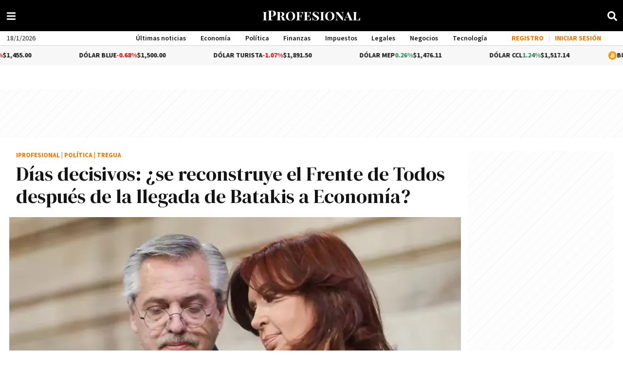

--- FILE ---
content_type: application/javascript
request_url: https://www.iprofesional.com/dist/appheader.web.js?v=176859068832615-7c4e7570-16-10-4
body_size: 108274
content:
/*! For license information please see appheader.web.js.LICENSE.txt */
(()=>{var e,t,n,r,o,i={1395(e,t,n){"use strict";function r(e){const t=Object.create(null);for(const n of e.split(","))t[n]=1;return e=>e in t}n.r(t),n.d(t,{EMPTY_ARR:()=>i,EMPTY_OBJ:()=>o,NO:()=>a,NOOP:()=>s,PatchFlagNames:()=>W,PatchFlags:()=>q,ShapeFlags:()=>J,SlotFlags:()=>X,camelize:()=>N,capitalize:()=>U,cssVarNameEscapeSymbolsRE:()=>Re,def:()=>B,escapeHtml:()=>Ce,escapeHtmlComment:()=>Ie,extend:()=>u,genCacheKey:()=>G,genPropsAccessExp:()=>Y,generateCodeFrame:()=>te,getEscapedCssVarName:()=>Pe,getGlobalThis:()=>z,hasChanged:()=>V,hasOwn:()=>d,hyphenate:()=>L,includeBooleanAttr:()=>_e,invokeArrayFns:()=>M,isArray:()=>h,isBooleanAttr:()=>me,isBuiltInDirective:()=>R,isDate:()=>_,isFunction:()=>v,isGloballyAllowed:()=>Q,isGloballyWhitelisted:()=>ee,isHTMLTag:()=>ue,isIntegerKey:()=>k,isKnownHtmlAttr:()=>Oe,isKnownMathMLAttr:()=>Se,isKnownSvgAttr:()=>we,isMap:()=>g,isMathMLTag:()=>pe,isModelListener:()=>c,isObject:()=>O,isOn:()=>l,isPlainObject:()=>C,isPromise:()=>w,isRegExp:()=>y,isRenderableAttrValue:()=>Te,isReservedProp:()=>I,isSSRSafeAttrName:()=>be,isSVGTag:()=>fe,isSet:()=>m,isSpecialBooleanAttr:()=>ge,isString:()=>b,isSymbol:()=>E,isVoidTag:()=>de,looseEqual:()=>xe,looseIndexOf:()=>Ne,looseToNumber:()=>F,makeMap:()=>r,normalizeClass:()=>le,normalizeCssVarValue:()=>Ve,normalizeProps:()=>ce,normalizeStyle:()=>ne,objectToString:()=>S,parseStringStyle:()=>se,propsToAttrMap:()=>Ee,remove:()=>f,slotFlagsText:()=>Z,stringifyStyle:()=>ae,toDisplayString:()=>Le,toHandlerKey:()=>j,toNumber:()=>$,toRawType:()=>A,toTypeString:()=>T});const o={},i=[],s=()=>{},a=()=>!1,l=e=>111===e.charCodeAt(0)&&110===e.charCodeAt(1)&&(e.charCodeAt(2)>122||e.charCodeAt(2)<97),c=e=>e.startsWith("onUpdate:"),u=Object.assign,f=(e,t)=>{const n=e.indexOf(t);n>-1&&e.splice(n,1)},p=Object.prototype.hasOwnProperty,d=(e,t)=>p.call(e,t),h=Array.isArray,g=e=>"[object Map]"===T(e),m=e=>"[object Set]"===T(e),_=e=>"[object Date]"===T(e),y=e=>"[object RegExp]"===T(e),v=e=>"function"==typeof e,b=e=>"string"==typeof e,E=e=>"symbol"==typeof e,O=e=>null!==e&&"object"==typeof e,w=e=>(O(e)||v(e))&&v(e.then)&&v(e.catch),S=Object.prototype.toString,T=e=>S.call(e),A=e=>T(e).slice(8,-1),C=e=>"[object Object]"===T(e),k=e=>b(e)&&"NaN"!==e&&"-"!==e[0]&&""+parseInt(e,10)===e,I=r(",key,ref,ref_for,ref_key,onVnodeBeforeMount,onVnodeMounted,onVnodeBeforeUpdate,onVnodeUpdated,onVnodeBeforeUnmount,onVnodeUnmounted"),R=r("bind,cloak,else-if,else,for,html,if,model,on,once,pre,show,slot,text,memo"),P=e=>{const t=Object.create(null);return n=>t[n]||(t[n]=e(n))},x=/-\w/g,N=P(e=>e.replace(x,e=>e.slice(1).toUpperCase())),D=/\B([A-Z])/g,L=P(e=>e.replace(D,"-$1").toLowerCase()),U=P(e=>e.charAt(0).toUpperCase()+e.slice(1)),j=P(e=>e?`on${U(e)}`:""),V=(e,t)=>!Object.is(e,t),M=(e,...t)=>{for(let n=0;n<e.length;n++)e[n](...t)},B=(e,t,n,r=!1)=>{Object.defineProperty(e,t,{configurable:!0,enumerable:!1,writable:r,value:n})},F=e=>{const t=parseFloat(e);return isNaN(t)?e:t},$=e=>{const t=b(e)?Number(e):NaN;return isNaN(t)?e:t};let H;const z=()=>H||(H="undefined"!=typeof globalThis?globalThis:"undefined"!=typeof self?self:"undefined"!=typeof window?window:void 0!==n.g?n.g:{}),K=/^[_$a-zA-Z\xA0-\uFFFF][_$a-zA-Z0-9\xA0-\uFFFF]*$/;function Y(e){return K.test(e)?`__props.${e}`:`__props[${JSON.stringify(e)}]`}function G(e,t){return e+JSON.stringify(t,(e,t)=>"function"==typeof t?t.toString():t)}const q={TEXT:1,1:"TEXT",CLASS:2,2:"CLASS",STYLE:4,4:"STYLE",PROPS:8,8:"PROPS",FULL_PROPS:16,16:"FULL_PROPS",NEED_HYDRATION:32,32:"NEED_HYDRATION",STABLE_FRAGMENT:64,64:"STABLE_FRAGMENT",KEYED_FRAGMENT:128,128:"KEYED_FRAGMENT",UNKEYED_FRAGMENT:256,256:"UNKEYED_FRAGMENT",NEED_PATCH:512,512:"NEED_PATCH",DYNAMIC_SLOTS:1024,1024:"DYNAMIC_SLOTS",DEV_ROOT_FRAGMENT:2048,2048:"DEV_ROOT_FRAGMENT",CACHED:-1,"-1":"CACHED",BAIL:-2,"-2":"BAIL"},W={1:"TEXT",2:"CLASS",4:"STYLE",8:"PROPS",16:"FULL_PROPS",32:"NEED_HYDRATION",64:"STABLE_FRAGMENT",128:"KEYED_FRAGMENT",256:"UNKEYED_FRAGMENT",512:"NEED_PATCH",1024:"DYNAMIC_SLOTS",2048:"DEV_ROOT_FRAGMENT",[-1]:"CACHED",[-2]:"BAIL"},J={ELEMENT:1,1:"ELEMENT",FUNCTIONAL_COMPONENT:2,2:"FUNCTIONAL_COMPONENT",STATEFUL_COMPONENT:4,4:"STATEFUL_COMPONENT",TEXT_CHILDREN:8,8:"TEXT_CHILDREN",ARRAY_CHILDREN:16,16:"ARRAY_CHILDREN",SLOTS_CHILDREN:32,32:"SLOTS_CHILDREN",TELEPORT:64,64:"TELEPORT",SUSPENSE:128,128:"SUSPENSE",COMPONENT_SHOULD_KEEP_ALIVE:256,256:"COMPONENT_SHOULD_KEEP_ALIVE",COMPONENT_KEPT_ALIVE:512,512:"COMPONENT_KEPT_ALIVE",COMPONENT:6,6:"COMPONENT"},X={STABLE:1,1:"STABLE",DYNAMIC:2,2:"DYNAMIC",FORWARDED:3,3:"FORWARDED"},Z={1:"STABLE",2:"DYNAMIC",3:"FORWARDED"},Q=r("Infinity,undefined,NaN,isFinite,isNaN,parseFloat,parseInt,decodeURI,decodeURIComponent,encodeURI,encodeURIComponent,Math,Number,Date,Array,Object,Boolean,String,RegExp,Map,Set,JSON,Intl,BigInt,console,Error,Symbol"),ee=Q;function te(e,t=0,n=e.length){if((t=Math.max(0,Math.min(t,e.length)))>(n=Math.max(0,Math.min(n,e.length))))return"";let r=e.split(/(\r?\n)/);const o=r.filter((e,t)=>t%2==1);r=r.filter((e,t)=>t%2==0);let i=0;const s=[];for(let e=0;e<r.length;e++)if(i+=r[e].length+(o[e]&&o[e].length||0),i>=t){for(let a=e-2;a<=e+2||n>i;a++){if(a<0||a>=r.length)continue;const l=a+1;s.push(`${l}${" ".repeat(Math.max(3-String(l).length,0))}|  ${r[a]}`);const c=r[a].length,u=o[a]&&o[a].length||0;if(a===e){const e=t-(i-(c+u)),r=Math.max(1,n>i?c-e:n-t);s.push("   |  "+" ".repeat(e)+"^".repeat(r))}else if(a>e){if(n>i){const e=Math.max(Math.min(n-i,c),1);s.push("   |  "+"^".repeat(e))}i+=c+u}}break}return s.join("\n")}function ne(e){if(h(e)){const t={};for(let n=0;n<e.length;n++){const r=e[n],o=b(r)?se(r):ne(r);if(o)for(const e in o)t[e]=o[e]}return t}if(b(e)||O(e))return e}const re=/;(?![^(]*\))/g,oe=/:([^]+)/,ie=/\/\*[^]*?\*\//g;function se(e){const t={};return e.replace(ie,"").split(re).forEach(e=>{if(e){const n=e.split(oe);n.length>1&&(t[n[0].trim()]=n[1].trim())}}),t}function ae(e){if(!e)return"";if(b(e))return e;let t="";for(const n in e){const r=e[n];(b(r)||"number"==typeof r)&&(t+=`${n.startsWith("--")?n:L(n)}:${r};`)}return t}function le(e){let t="";if(b(e))t=e;else if(h(e))for(let n=0;n<e.length;n++){const r=le(e[n]);r&&(t+=r+" ")}else if(O(e))for(const n in e)e[n]&&(t+=n+" ");return t.trim()}function ce(e){if(!e)return null;let{class:t,style:n}=e;return t&&!b(t)&&(e.class=le(t)),n&&(e.style=ne(n)),e}const ue=r("html,body,base,head,link,meta,style,title,address,article,aside,footer,header,hgroup,h1,h2,h3,h4,h5,h6,nav,section,div,dd,dl,dt,figcaption,figure,picture,hr,img,li,main,ol,p,pre,ul,a,b,abbr,bdi,bdo,br,cite,code,data,dfn,em,i,kbd,mark,q,rp,rt,ruby,s,samp,small,span,strong,sub,sup,time,u,var,wbr,area,audio,map,track,video,embed,object,param,source,canvas,script,noscript,del,ins,caption,col,colgroup,table,thead,tbody,td,th,tr,button,datalist,fieldset,form,input,label,legend,meter,optgroup,option,output,progress,select,textarea,details,dialog,menu,summary,template,blockquote,iframe,tfoot"),fe=r("svg,animate,animateMotion,animateTransform,circle,clipPath,color-profile,defs,desc,discard,ellipse,feBlend,feColorMatrix,feComponentTransfer,feComposite,feConvolveMatrix,feDiffuseLighting,feDisplacementMap,feDistantLight,feDropShadow,feFlood,feFuncA,feFuncB,feFuncG,feFuncR,feGaussianBlur,feImage,feMerge,feMergeNode,feMorphology,feOffset,fePointLight,feSpecularLighting,feSpotLight,feTile,feTurbulence,filter,foreignObject,g,hatch,hatchpath,image,line,linearGradient,marker,mask,mesh,meshgradient,meshpatch,meshrow,metadata,mpath,path,pattern,polygon,polyline,radialGradient,rect,set,solidcolor,stop,switch,symbol,text,textPath,title,tspan,unknown,use,view"),pe=r("annotation,annotation-xml,maction,maligngroup,malignmark,math,menclose,merror,mfenced,mfrac,mfraction,mglyph,mi,mlabeledtr,mlongdiv,mmultiscripts,mn,mo,mover,mpadded,mphantom,mprescripts,mroot,mrow,ms,mscarries,mscarry,msgroup,msline,mspace,msqrt,msrow,mstack,mstyle,msub,msubsup,msup,mtable,mtd,mtext,mtr,munder,munderover,none,semantics"),de=r("area,base,br,col,embed,hr,img,input,link,meta,param,source,track,wbr"),he="itemscope,allowfullscreen,formnovalidate,ismap,nomodule,novalidate,readonly",ge=r(he),me=r(he+",async,autofocus,autoplay,controls,default,defer,disabled,hidden,inert,loop,open,required,reversed,scoped,seamless,checked,muted,multiple,selected");function _e(e){return!!e||""===e}const ye=/[>/="'\u0009\u000a\u000c\u0020]/,ve={};function be(e){if(ve.hasOwnProperty(e))return ve[e];const t=ye.test(e);return t&&console.error(`unsafe attribute name: ${e}`),ve[e]=!t}const Ee={acceptCharset:"accept-charset",className:"class",htmlFor:"for",httpEquiv:"http-equiv"},Oe=r("accept,accept-charset,accesskey,action,align,allow,alt,async,autocapitalize,autocomplete,autofocus,autoplay,background,bgcolor,border,buffered,capture,challenge,charset,checked,cite,class,code,codebase,color,cols,colspan,content,contenteditable,contextmenu,controls,coords,crossorigin,csp,data,datetime,decoding,default,defer,dir,dirname,disabled,download,draggable,dropzone,enctype,enterkeyhint,for,form,formaction,formenctype,formmethod,formnovalidate,formtarget,headers,height,hidden,high,href,hreflang,http-equiv,icon,id,importance,inert,integrity,ismap,itemprop,keytype,kind,label,lang,language,loading,list,loop,low,manifest,max,maxlength,minlength,media,min,multiple,muted,name,novalidate,open,optimum,pattern,ping,placeholder,poster,preload,radiogroup,readonly,referrerpolicy,rel,required,reversed,rows,rowspan,sandbox,scope,scoped,selected,shape,size,sizes,slot,span,spellcheck,src,srcdoc,srclang,srcset,start,step,style,summary,tabindex,target,title,translate,type,usemap,value,width,wrap"),we=r("xmlns,accent-height,accumulate,additive,alignment-baseline,alphabetic,amplitude,arabic-form,ascent,attributeName,attributeType,azimuth,baseFrequency,baseline-shift,baseProfile,bbox,begin,bias,by,calcMode,cap-height,class,clip,clipPathUnits,clip-path,clip-rule,color,color-interpolation,color-interpolation-filters,color-profile,color-rendering,contentScriptType,contentStyleType,crossorigin,cursor,cx,cy,d,decelerate,descent,diffuseConstant,direction,display,divisor,dominant-baseline,dur,dx,dy,edgeMode,elevation,enable-background,end,exponent,fill,fill-opacity,fill-rule,filter,filterRes,filterUnits,flood-color,flood-opacity,font-family,font-size,font-size-adjust,font-stretch,font-style,font-variant,font-weight,format,from,fr,fx,fy,g1,g2,glyph-name,glyph-orientation-horizontal,glyph-orientation-vertical,glyphRef,gradientTransform,gradientUnits,hanging,height,href,hreflang,horiz-adv-x,horiz-origin-x,id,ideographic,image-rendering,in,in2,intercept,k,k1,k2,k3,k4,kernelMatrix,kernelUnitLength,kerning,keyPoints,keySplines,keyTimes,lang,lengthAdjust,letter-spacing,lighting-color,limitingConeAngle,local,marker-end,marker-mid,marker-start,markerHeight,markerUnits,markerWidth,mask,maskContentUnits,maskUnits,mathematical,max,media,method,min,mode,name,numOctaves,offset,opacity,operator,order,orient,orientation,origin,overflow,overline-position,overline-thickness,panose-1,paint-order,path,pathLength,patternContentUnits,patternTransform,patternUnits,ping,pointer-events,points,pointsAtX,pointsAtY,pointsAtZ,preserveAlpha,preserveAspectRatio,primitiveUnits,r,radius,referrerPolicy,refX,refY,rel,rendering-intent,repeatCount,repeatDur,requiredExtensions,requiredFeatures,restart,result,rotate,rx,ry,scale,seed,shape-rendering,slope,spacing,specularConstant,specularExponent,speed,spreadMethod,startOffset,stdDeviation,stemh,stemv,stitchTiles,stop-color,stop-opacity,strikethrough-position,strikethrough-thickness,string,stroke,stroke-dasharray,stroke-dashoffset,stroke-linecap,stroke-linejoin,stroke-miterlimit,stroke-opacity,stroke-width,style,surfaceScale,systemLanguage,tabindex,tableValues,target,targetX,targetY,text-anchor,text-decoration,text-rendering,textLength,to,transform,transform-origin,type,u1,u2,underline-position,underline-thickness,unicode,unicode-bidi,unicode-range,units-per-em,v-alphabetic,v-hanging,v-ideographic,v-mathematical,values,vector-effect,version,vert-adv-y,vert-origin-x,vert-origin-y,viewBox,viewTarget,visibility,width,widths,word-spacing,writing-mode,x,x-height,x1,x2,xChannelSelector,xlink:actuate,xlink:arcrole,xlink:href,xlink:role,xlink:show,xlink:title,xlink:type,xmlns:xlink,xml:base,xml:lang,xml:space,y,y1,y2,yChannelSelector,z,zoomAndPan"),Se=r("accent,accentunder,actiontype,align,alignmentscope,altimg,altimg-height,altimg-valign,altimg-width,alttext,bevelled,close,columnsalign,columnlines,columnspan,denomalign,depth,dir,display,displaystyle,encoding,equalcolumns,equalrows,fence,fontstyle,fontweight,form,frame,framespacing,groupalign,height,href,id,indentalign,indentalignfirst,indentalignlast,indentshift,indentshiftfirst,indentshiftlast,indextype,justify,largetop,largeop,lquote,lspace,mathbackground,mathcolor,mathsize,mathvariant,maxsize,minlabelspacing,mode,other,overflow,position,rowalign,rowlines,rowspan,rquote,rspace,scriptlevel,scriptminsize,scriptsizemultiplier,selection,separator,separators,shift,side,src,stackalign,stretchy,subscriptshift,superscriptshift,symmetric,voffset,width,widths,xlink:href,xlink:show,xlink:type,xmlns");function Te(e){if(null==e)return!1;const t=typeof e;return"string"===t||"number"===t||"boolean"===t}const Ae=/["'&<>]/;function Ce(e){const t=""+e,n=Ae.exec(t);if(!n)return t;let r,o,i="",s=0;for(o=n.index;o<t.length;o++){switch(t.charCodeAt(o)){case 34:r="&quot;";break;case 38:r="&amp;";break;case 39:r="&#39;";break;case 60:r="&lt;";break;case 62:r="&gt;";break;default:continue}s!==o&&(i+=t.slice(s,o)),s=o+1,i+=r}return s!==o?i+t.slice(s,o):i}const ke=/^-?>|<!--|-->|--!>|<!-$/g;function Ie(e){return e.replace(ke,"")}const Re=/[ !"#$%&'()*+,./:;<=>?@[\\\]^`{|}~]/g;function Pe(e,t){return e.replace(Re,e=>t?'"'===e?'\\\\\\"':`\\\\${e}`:`\\${e}`)}function xe(e,t){if(e===t)return!0;let n=_(e),r=_(t);if(n||r)return!(!n||!r)&&e.getTime()===t.getTime();if(n=E(e),r=E(t),n||r)return e===t;if(n=h(e),r=h(t),n||r)return!(!n||!r)&&function(e,t){if(e.length!==t.length)return!1;let n=!0;for(let r=0;n&&r<e.length;r++)n=xe(e[r],t[r]);return n}(e,t);if(n=O(e),r=O(t),n||r){if(!n||!r)return!1;if(Object.keys(e).length!==Object.keys(t).length)return!1;for(const n in e){const r=e.hasOwnProperty(n),o=t.hasOwnProperty(n);if(r&&!o||!r&&o||!xe(e[n],t[n]))return!1}}return String(e)===String(t)}function Ne(e,t){return e.findIndex(e=>xe(e,t))}const De=e=>!(!e||!0!==e.__v_isRef),Le=e=>b(e)?e:null==e?"":h(e)||O(e)&&(e.toString===S||!v(e.toString))?De(e)?Le(e.value):JSON.stringify(e,Ue,2):String(e),Ue=(e,t)=>De(t)?Ue(e,t.value):g(t)?{[`Map(${t.size})`]:[...t.entries()].reduce((e,[t,n],r)=>(e[je(t,r)+" =>"]=n,e),{})}:m(t)?{[`Set(${t.size})`]:[...t.values()].map(e=>je(e))}:E(t)?je(t):!O(t)||h(t)||C(t)?t:String(t),je=(e,t="")=>{var n;return E(e)?`Symbol(${null!=(n=e.description)?n:t})`:e};function Ve(e){return null==e?"initial":"string"==typeof e?""===e?" ":e:("number"==typeof e&&Number.isFinite(e),String(e))}},2528(e,t,n){"use strict";var r=n(8558),o="win32"===r.platform,i=n(5496);function s(e,t){for(var n=[],r=0;r<e.length;r++){var o=e[r];o&&"."!==o&&(".."===o?n.length&&".."!==n[n.length-1]?n.pop():t&&n.push(".."):n.push(o))}return n}function a(e){for(var t=e.length-1,n=0;n<=t&&!e[n];n++);for(var r=t;r>=0&&!e[r];r--);return 0===n&&r===t?e:n>r?[]:e.slice(n,r+1)}var l=/^([a-zA-Z]:|[\\\/]{2}[^\\\/]+[\\\/]+[^\\\/]+)?([\\\/])?([\s\S]*?)$/,c=/^([\s\S]*?)((?:\.{1,2}|[^\\\/]+?|)(\.[^.\/\\]*|))(?:[\\\/]*)$/,u={};function f(e){var t=l.exec(e),n=(t[1]||"")+(t[2]||""),r=t[3]||"",o=c.exec(r);return[n,o[1],o[2],o[3]]}function p(e){var t=l.exec(e),n=t[1]||"",r=!!n&&":"!==n[1];return{device:n,isUnc:r,isAbsolute:r||!!t[2],tail:t[3]}}function d(e){return"\\\\"+e.replace(/^[\\\/]+/,"").replace(/[\\\/]+/g,"\\")}u.resolve=function(){for(var e="",t="",n=!1,o=arguments.length-1;o>=-1;o--){var a;if(o>=0?a=arguments[o]:e?(a=r.env["="+e])&&a.substr(0,3).toLowerCase()===e.toLowerCase()+"\\"||(a=e+"\\"):a=r.cwd(),!i.isString(a))throw new TypeError("Arguments to path.resolve must be strings");if(a){var l=p(a),c=l.device,u=l.isUnc,f=l.isAbsolute,h=l.tail;if((!c||!e||c.toLowerCase()===e.toLowerCase())&&(e||(e=c),n||(t=h+"\\"+t,n=f),e&&n))break}}return u&&(e=d(e)),e+(n?"\\":"")+(t=s(t.split(/[\\\/]+/),!n).join("\\"))||"."},u.normalize=function(e){var t=p(e),n=t.device,r=t.isUnc,o=t.isAbsolute,i=t.tail,a=/[\\\/]$/.test(i);return(i=s(i.split(/[\\\/]+/),!o).join("\\"))||o||(i="."),i&&a&&(i+="\\"),r&&(n=d(n)),n+(o?"\\":"")+i},u.isAbsolute=function(e){return p(e).isAbsolute},u.join=function(){for(var e=[],t=0;t<arguments.length;t++){var n=arguments[t];if(!i.isString(n))throw new TypeError("Arguments to path.join must be strings");n&&e.push(n)}var r=e.join("\\");return/^[\\\/]{2}[^\\\/]/.test(e[0])||(r=r.replace(/^[\\\/]{2,}/,"\\")),u.normalize(r)},u.relative=function(e,t){e=u.resolve(e),t=u.resolve(t);for(var n=e.toLowerCase(),r=t.toLowerCase(),o=a(t.split("\\")),i=a(n.split("\\")),s=a(r.split("\\")),l=Math.min(i.length,s.length),c=l,f=0;f<l;f++)if(i[f]!==s[f]){c=f;break}if(0==c)return t;var p=[];for(f=c;f<i.length;f++)p.push("..");return(p=p.concat(o.slice(c))).join("\\")},u._makeLong=function(e){if(!i.isString(e))return e;if(!e)return"";var t=u.resolve(e);return/^[a-zA-Z]\:\\/.test(t)?"\\\\?\\"+t:/^\\\\[^?.]/.test(t)?"\\\\?\\UNC\\"+t.substring(2):e},u.dirname=function(e){var t=f(e),n=t[0],r=t[1];return n||r?(r&&(r=r.substr(0,r.length-1)),n+r):"."},u.basename=function(e,t){var n=f(e)[2];return t&&n.substr(-1*t.length)===t&&(n=n.substr(0,n.length-t.length)),n},u.extname=function(e){return f(e)[3]},u.format=function(e){if(!i.isObject(e))throw new TypeError("Parameter 'pathObject' must be an object, not "+typeof e);var t=e.root||"";if(!i.isString(t))throw new TypeError("'pathObject.root' must be a string or undefined, not "+typeof e.root);var n=e.dir,r=e.base||"";return n?n[n.length-1]===u.sep?n+r:n+u.sep+r:r},u.parse=function(e){if(!i.isString(e))throw new TypeError("Parameter 'pathString' must be a string, not "+typeof e);var t=f(e);if(!t||4!==t.length)throw new TypeError("Invalid path '"+e+"'");return{root:t[0],dir:t[0]+t[1].slice(0,-1),base:t[2],ext:t[3],name:t[2].slice(0,t[2].length-t[3].length)}},u.sep="\\",u.delimiter=";";var h=/^(\/?|)([\s\S]*?)((?:\.{1,2}|[^\/]+?|)(\.[^.\/]*|))(?:[\/]*)$/,g={};function m(e){return h.exec(e).slice(1)}g.resolve=function(){for(var e="",t=!1,n=arguments.length-1;n>=-1&&!t;n--){var o=n>=0?arguments[n]:r.cwd();if(!i.isString(o))throw new TypeError("Arguments to path.resolve must be strings");o&&(e=o+"/"+e,t="/"===o[0])}return(t?"/":"")+(e=s(e.split("/"),!t).join("/"))||"."},g.normalize=function(e){var t=g.isAbsolute(e),n=e&&"/"===e[e.length-1];return(e=s(e.split("/"),!t).join("/"))||t||(e="."),e&&n&&(e+="/"),(t?"/":"")+e},g.isAbsolute=function(e){return"/"===e.charAt(0)},g.join=function(){for(var e="",t=0;t<arguments.length;t++){var n=arguments[t];if(!i.isString(n))throw new TypeError("Arguments to path.join must be strings");n&&(e+=e?"/"+n:n)}return g.normalize(e)},g.relative=function(e,t){e=g.resolve(e).substr(1),t=g.resolve(t).substr(1);for(var n=a(e.split("/")),r=a(t.split("/")),o=Math.min(n.length,r.length),i=o,s=0;s<o;s++)if(n[s]!==r[s]){i=s;break}var l=[];for(s=i;s<n.length;s++)l.push("..");return(l=l.concat(r.slice(i))).join("/")},g._makeLong=function(e){return e},g.dirname=function(e){var t=m(e),n=t[0],r=t[1];return n||r?(r&&(r=r.substr(0,r.length-1)),n+r):"."},g.basename=function(e,t){var n=m(e)[2];return t&&n.substr(-1*t.length)===t&&(n=n.substr(0,n.length-t.length)),n},g.extname=function(e){return m(e)[3]},g.format=function(e){if(!i.isObject(e))throw new TypeError("Parameter 'pathObject' must be an object, not "+typeof e);var t=e.root||"";if(!i.isString(t))throw new TypeError("'pathObject.root' must be a string or undefined, not "+typeof e.root);return(e.dir?e.dir+g.sep:"")+(e.base||"")},g.parse=function(e){if(!i.isString(e))throw new TypeError("Parameter 'pathString' must be a string, not "+typeof e);var t=m(e);if(!t||4!==t.length)throw new TypeError("Invalid path '"+e+"'");return t[1]=t[1]||"",t[2]=t[2]||"",t[3]=t[3]||"",{root:t[0],dir:t[0]+t[1].slice(0,-1),base:t[2],ext:t[3],name:t[2].slice(0,t[2].length-t[3].length)}},g.sep="/",g.delimiter=":",e.exports=o?u:g,e.exports.posix=g,e.exports.win32=u},2677(e,t,n){"use strict";n.r(t),n.d(t,{BaseTransition:()=>r.pR,BaseTransitionPropsValidators:()=>r.QP,Comment:()=>r.Mw,DeprecationTypes:()=>r.aT,EffectScope:()=>r.yC,ErrorCodes:()=>r.tG,ErrorTypeStrings:()=>r.ZQ,Fragment:()=>r.FK,KeepAlive:()=>r.PR,ReactiveEffect:()=>r.X2,Static:()=>r.jC,Suspense:()=>r.tY,Teleport:()=>r.Im,Text:()=>r.EY,TrackOpTypes:()=>r.Ul,Transition:()=>_,TransitionGroup:()=>pe,TriggerOpTypes:()=>r.PP,VueElement:()=>oe,assertNumber:()=>r.U4,callWithAsyncErrorHandling:()=>r.qL,callWithErrorHandling:()=>r.gh,camelize:()=>r.PT,capitalize:()=>r.ZH,cloneVNode:()=>r.E3,compatUtils:()=>r.Y5,computed:()=>r.EW,createApp:()=>ze,createBlock:()=>r.Wv,createCommentVNode:()=>r.Q3,createElementBlock:()=>r.CE,createElementVNode:()=>r.Lk,createHydrationRenderer:()=>r.ci,createPropsRestProxy:()=>r.bn,createRenderer:()=>r.K9,createSSRApp:()=>Ke,createSlots:()=>r.eX,createStaticVNode:()=>r.Fv,createTextVNode:()=>r.eW,createVNode:()=>r.bF,customRef:()=>r.rY,defineAsyncComponent:()=>r.$V,defineComponent:()=>r.pM,defineCustomElement:()=>te,defineEmits:()=>r.qP,defineExpose:()=>r.wk,defineModel:()=>r.NP,defineOptions:()=>r.GM,defineProps:()=>r.Yj,defineSSRCustomElement:()=>ne,defineSlots:()=>r.Lu,devtools:()=>r.lt,effect:()=>r.QZ,effectScope:()=>r.uY,getCurrentInstance:()=>r.nI,getCurrentScope:()=>r.o5,getCurrentWatcher:()=>r.Yv,getTransitionRawChildren:()=>r.Df,guardReactiveProps:()=>r.Ng,h:()=>r.h,handleError:()=>r.H4,hasInjectionContext:()=>r.PS,hydrate:()=>He,hydrateOnIdle:()=>r.rU,hydrateOnInteraction:()=>r.Tq,hydrateOnMediaQuery:()=>r.dA,hydrateOnVisible:()=>r.Pn,initCustomFormatter:()=>r.y$,initDirectivesForSSR:()=>We,inject:()=>r.WQ,isMemoSame:()=>r.Bs,isProxy:()=>r.ju,isReactive:()=>r.g8,isReadonly:()=>r.Tm,isRef:()=>r.i9,isRuntimeOnly:()=>r.wX,isShallow:()=>r.fE,isVNode:()=>r.vv,markRaw:()=>r.IG,mergeDefaults:()=>r.HF,mergeModels:()=>r.zz,mergeProps:()=>r.v6,nextTick:()=>r.dY,nodeOps:()=>f,normalizeClass:()=>r.C4,normalizeProps:()=>r._B,normalizeStyle:()=>r.Tr,onActivated:()=>r.n,onBeforeMount:()=>r.KC,onBeforeUnmount:()=>r.xo,onBeforeUpdate:()=>r.Ic,onDeactivated:()=>r.Y4,onErrorCaptured:()=>r.qG,onMounted:()=>r.sV,onRenderTracked:()=>r.qR,onRenderTriggered:()=>r.bj,onScopeDispose:()=>r.jr,onServerPrefetch:()=>r.SS,onUnmounted:()=>r.hi,onUpdated:()=>r.$u,onWatcherCleanup:()=>r.ch,openBlock:()=>r.uX,patchProp:()=>Q,popScopeId:()=>r.jt,provide:()=>r.Gt,proxyRefs:()=>r.Pr,pushScopeId:()=>r.Qi,queuePostFlushCb:()=>r.Dl,reactive:()=>r.Kh,readonly:()=>r.tB,ref:()=>r.KR,registerRuntimeCompiler:()=>r.tC,render:()=>$e,renderList:()=>r.pI,renderSlot:()=>r.RG,resolveComponent:()=>r.g2,resolveDirective:()=>r.gN,resolveDynamicComponent:()=>r.$y,resolveFilter:()=>r.LJ,resolveTransitionHooks:()=>r.OW,setBlockTracking:()=>r.Vq,setDevtoolsHook:()=>r.iD,setTransitionHooks:()=>r.MZ,shallowReactive:()=>r.Gc,shallowReadonly:()=>r.nD,shallowRef:()=>r.IJ,ssrContextKey:()=>r.Fw,ssrUtils:()=>r.Gw,stop:()=>r.ds,toDisplayString:()=>r.v_,toHandlerKey:()=>r.Kf,toHandlers:()=>r.Tb,toRaw:()=>r.ux,toRef:()=>r.lW,toRefs:()=>r.QW,toValue:()=>r.BA,transformVNodeArgs:()=>r.gW,triggerRef:()=>r.mu,unref:()=>r.R1,useAttrs:()=>r.OA,useCssModule:()=>ae,useCssVars:()=>U,useHost:()=>ie,useId:()=>r.Bi,useModel:()=>r.fn,useSSRContext:()=>r.LM,useShadowRoot:()=>se,useSlots:()=>r.Ht,useTemplateRef:()=>r.rk,useTransitionState:()=>r.Gy,vModelCheckbox:()=>Oe,vModelDynamic:()=>Ie,vModelRadio:()=>Se,vModelSelect:()=>Te,vModelText:()=>Ee,vShow:()=>N,version:()=>r.rE,warn:()=>r.R8,watch:()=>r.wB,watchEffect:()=>r.nT,watchPostEffect:()=>r.p9,watchSyncEffect:()=>r.U_,withAsyncContext:()=>r.E,withCtx:()=>r.k6,withDefaults:()=>r.rO,withDirectives:()=>r.bo,withKeys:()=>Ue,withMemo:()=>r.bU,withModifiers:()=>De,withScopeId:()=>r.YY});var r=n(3990),o=n(7926),i=n(1395);let s;const a="undefined"!=typeof window&&window.trustedTypes;if(a)try{s=a.createPolicy("vue",{createHTML:e=>e})}catch(e){}const l=s?e=>s.createHTML(e):e=>e,c="undefined"!=typeof document?document:null,u=c&&c.createElement("template"),f={insert:(e,t,n)=>{t.insertBefore(e,n||null)},remove:e=>{const t=e.parentNode;t&&t.removeChild(e)},createElement:(e,t,n,r)=>{const o="svg"===t?c.createElementNS("http://www.w3.org/2000/svg",e):"mathml"===t?c.createElementNS("http://www.w3.org/1998/Math/MathML",e):n?c.createElement(e,{is:n}):c.createElement(e);return"select"===e&&r&&null!=r.multiple&&o.setAttribute("multiple",r.multiple),o},createText:e=>c.createTextNode(e),createComment:e=>c.createComment(e),setText:(e,t)=>{e.nodeValue=t},setElementText:(e,t)=>{e.textContent=t},parentNode:e=>e.parentNode,nextSibling:e=>e.nextSibling,querySelector:e=>c.querySelector(e),setScopeId(e,t){e.setAttribute(t,"")},insertStaticContent(e,t,n,r,o,i){const s=n?n.previousSibling:t.lastChild;if(o&&(o===i||o.nextSibling))for(;t.insertBefore(o.cloneNode(!0),n),o!==i&&(o=o.nextSibling););else{u.innerHTML=l("svg"===r?`<svg>${e}</svg>`:"mathml"===r?`<math>${e}</math>`:e);const o=u.content;if("svg"===r||"mathml"===r){const e=o.firstChild;for(;e.firstChild;)o.appendChild(e.firstChild);o.removeChild(e)}t.insertBefore(o,n)}return[s?s.nextSibling:t.firstChild,n?n.previousSibling:t.lastChild]}},p="transition",d="animation",h=Symbol("_vtc"),g={name:String,type:String,css:{type:Boolean,default:!0},duration:[String,Number,Object],enterFromClass:String,enterActiveClass:String,enterToClass:String,appearFromClass:String,appearActiveClass:String,appearToClass:String,leaveFromClass:String,leaveActiveClass:String,leaveToClass:String},m=(0,i.extend)({},r.QP,g),_=(e=>(e.displayName="Transition",e.props=m,e))((e,{slots:t})=>(0,r.h)(r.pR,b(e),t)),y=(e,t=[])=>{(0,i.isArray)(e)?e.forEach(e=>e(...t)):e&&e(...t)},v=e=>!!e&&((0,i.isArray)(e)?e.some(e=>e.length>1):e.length>1);function b(e){const t={};for(const n in e)n in g||(t[n]=e[n]);if(!1===e.css)return t;const{name:n="v",type:r,duration:o,enterFromClass:s=`${n}-enter-from`,enterActiveClass:a=`${n}-enter-active`,enterToClass:l=`${n}-enter-to`,appearFromClass:c=s,appearActiveClass:u=a,appearToClass:f=l,leaveFromClass:p=`${n}-leave-from`,leaveActiveClass:d=`${n}-leave-active`,leaveToClass:h=`${n}-leave-to`}=e,m=function(e){if(null==e)return null;if((0,i.isObject)(e))return[E(e.enter),E(e.leave)];{const t=E(e);return[t,t]}}(o),_=m&&m[0],b=m&&m[1],{onBeforeEnter:T,onEnter:C,onEnterCancelled:k,onLeave:I,onLeaveCancelled:P,onBeforeAppear:x=T,onAppear:N=C,onAppearCancelled:D=k}=t,L=(e,t,n,r)=>{e._enterCancelled=r,w(e,t?f:l),w(e,t?u:a),n&&n()},U=(e,t)=>{e._isLeaving=!1,w(e,p),w(e,h),w(e,d),t&&t()},j=e=>(t,n)=>{const o=e?N:C,i=()=>L(t,e,n);y(o,[t,i]),S(()=>{w(t,e?c:s),O(t,e?f:l),v(o)||A(t,r,_,i)})};return(0,i.extend)(t,{onBeforeEnter(e){y(T,[e]),O(e,s),O(e,a)},onBeforeAppear(e){y(x,[e]),O(e,c),O(e,u)},onEnter:j(!1),onAppear:j(!0),onLeave(e,t){e._isLeaving=!0;const n=()=>U(e,t);O(e,p),e._enterCancelled?(O(e,d),R(e)):(R(e),O(e,d)),S(()=>{e._isLeaving&&(w(e,p),O(e,h),v(I)||A(e,r,b,n))}),y(I,[e,n])},onEnterCancelled(e){L(e,!1,void 0,!0),y(k,[e])},onAppearCancelled(e){L(e,!0,void 0,!0),y(D,[e])},onLeaveCancelled(e){U(e),y(P,[e])}})}function E(e){return(0,i.toNumber)(e)}function O(e,t){t.split(/\s+/).forEach(t=>t&&e.classList.add(t)),(e[h]||(e[h]=new Set)).add(t)}function w(e,t){t.split(/\s+/).forEach(t=>t&&e.classList.remove(t));const n=e[h];n&&(n.delete(t),n.size||(e[h]=void 0))}function S(e){requestAnimationFrame(()=>{requestAnimationFrame(e)})}let T=0;function A(e,t,n,r){const o=e._endId=++T,i=()=>{o===e._endId&&r()};if(null!=n)return setTimeout(i,n);const{type:s,timeout:a,propCount:l}=C(e,t);if(!s)return r();const c=s+"end";let u=0;const f=()=>{e.removeEventListener(c,p),i()},p=t=>{t.target===e&&++u>=l&&f()};setTimeout(()=>{u<l&&f()},a+1),e.addEventListener(c,p)}function C(e,t){const n=window.getComputedStyle(e),r=e=>(n[e]||"").split(", "),o=r(`${p}Delay`),i=r(`${p}Duration`),s=k(o,i),a=r(`${d}Delay`),l=r(`${d}Duration`),c=k(a,l);let u=null,f=0,h=0;return t===p?s>0&&(u=p,f=s,h=i.length):t===d?c>0&&(u=d,f=c,h=l.length):(f=Math.max(s,c),u=f>0?s>c?p:d:null,h=u?u===p?i.length:l.length:0),{type:u,timeout:f,propCount:h,hasTransform:u===p&&/\b(?:transform|all)(?:,|$)/.test(r(`${p}Property`).toString())}}function k(e,t){for(;e.length<t.length;)e=e.concat(e);return Math.max(...t.map((t,n)=>I(t)+I(e[n])))}function I(e){return"auto"===e?0:1e3*Number(e.slice(0,-1).replace(",","."))}function R(e){return(e?e.ownerDocument:document).body.offsetHeight}const P=Symbol("_vod"),x=Symbol("_vsh"),N={name:"show",beforeMount(e,{value:t},{transition:n}){e[P]="none"===e.style.display?"":e.style.display,n&&t?n.beforeEnter(e):D(e,t)},mounted(e,{value:t},{transition:n}){n&&t&&n.enter(e)},updated(e,{value:t,oldValue:n},{transition:r}){!t!=!n&&(r?t?(r.beforeEnter(e),D(e,!0),r.enter(e)):r.leave(e,()=>{D(e,!1)}):D(e,t))},beforeUnmount(e,{value:t}){D(e,t)}};function D(e,t){e.style.display=t?e[P]:"none",e[x]=!t}const L=Symbol("");function U(e){const t=(0,r.nI)();if(!t)return;const n=t.ut=(n=e(t.proxy))=>{Array.from(document.querySelectorAll(`[data-v-owner="${t.uid}"]`)).forEach(e=>V(e,n))},o=()=>{const r=e(t.proxy);t.ce?V(t.ce,r):j(t.subTree,r),n(r)};(0,r.Ic)(()=>{(0,r.Dl)(o)}),(0,r.sV)(()=>{(0,r.wB)(o,i.NOOP,{flush:"post"});const e=new MutationObserver(o);e.observe(t.subTree.el.parentNode,{childList:!0}),(0,r.hi)(()=>e.disconnect())})}function j(e,t){if(128&e.shapeFlag){const n=e.suspense;e=n.activeBranch,n.pendingBranch&&!n.isHydrating&&n.effects.push(()=>{j(n.activeBranch,t)})}for(;e.component;)e=e.component.subTree;if(1&e.shapeFlag&&e.el)V(e.el,t);else if(e.type===r.FK)e.children.forEach(e=>j(e,t));else if(e.type===r.jC){let{el:n,anchor:r}=e;for(;n&&(V(n,t),n!==r);)n=n.nextSibling}}function V(e,t){if(1===e.nodeType){const n=e.style;let r="";for(const e in t){const o=(0,i.normalizeCssVarValue)(t[e]);n.setProperty(`--${e}`,o),r+=`--${e}: ${o};`}n[L]=r}}const M=/(?:^|;)\s*display\s*:/,B=/\s*!important$/;function F(e,t,n){if((0,i.isArray)(n))n.forEach(n=>F(e,t,n));else if(null==n&&(n=""),t.startsWith("--"))e.setProperty(t,n);else{const r=function(e,t){const n=H[t];if(n)return n;let r=(0,i.camelize)(t);if("filter"!==r&&r in e)return H[t]=r;r=(0,i.capitalize)(r);for(let n=0;n<$.length;n++){const o=$[n]+r;if(o in e)return H[t]=o}return t}(e,t);B.test(n)?e.setProperty((0,i.hyphenate)(r),n.replace(B,""),"important"):e[r]=n}}const $=["Webkit","Moz","ms"],H={},z="http://www.w3.org/1999/xlink";function K(e,t,n,r,o,s=(0,i.isSpecialBooleanAttr)(t)){r&&t.startsWith("xlink:")?null==n?e.removeAttributeNS(z,t.slice(6,t.length)):e.setAttributeNS(z,t,n):null==n||s&&!(0,i.includeBooleanAttr)(n)?e.removeAttribute(t):e.setAttribute(t,s?"":(0,i.isSymbol)(n)?String(n):n)}function Y(e,t,n,r,o){if("innerHTML"===t||"textContent"===t)return void(null!=n&&(e[t]="innerHTML"===t?l(n):n));const s=e.tagName;if("value"===t&&"PROGRESS"!==s&&!s.includes("-")){const r="OPTION"===s?e.getAttribute("value")||"":e.value,o=null==n?"checkbox"===e.type?"on":"":String(n);return r===o&&"_value"in e||(e.value=o),null==n&&e.removeAttribute(t),void(e._value=n)}let a=!1;if(""===n||null==n){const r=typeof e[t];"boolean"===r?n=(0,i.includeBooleanAttr)(n):null==n&&"string"===r?(n="",a=!0):"number"===r&&(n=0,a=!0)}try{e[t]=n}catch(e){}a&&e.removeAttribute(o||t)}function G(e,t,n,r){e.addEventListener(t,n,r)}const q=Symbol("_vei");const W=/(?:Once|Passive|Capture)$/;let J=0;const X=Promise.resolve(),Z=e=>111===e.charCodeAt(0)&&110===e.charCodeAt(1)&&e.charCodeAt(2)>96&&e.charCodeAt(2)<123,Q=(e,t,n,o,s,a)=>{const l="svg"===s;"class"===t?function(e,t,n){const r=e[h];r&&(t=(t?[t,...r]:[...r]).join(" ")),null==t?e.removeAttribute("class"):n?e.setAttribute("class",t):e.className=t}(e,o,l):"style"===t?function(e,t,n){const r=e.style,o=(0,i.isString)(n);let s=!1;if(n&&!o){if(t)if((0,i.isString)(t))for(const e of t.split(";")){const t=e.slice(0,e.indexOf(":")).trim();null==n[t]&&F(r,t,"")}else for(const e in t)null==n[e]&&F(r,e,"");for(const e in n)"display"===e&&(s=!0),F(r,e,n[e])}else if(o){if(t!==n){const e=r[L];e&&(n+=";"+e),r.cssText=n,s=M.test(n)}}else t&&e.removeAttribute("style");P in e&&(e[P]=s?r.display:"",e[x]&&(r.display="none"))}(e,n,o):(0,i.isOn)(t)?(0,i.isModelListener)(t)||function(e,t,n,o,s=null){const a=e[q]||(e[q]={}),l=a[t];if(o&&l)l.value=o;else{const[n,c]=function(e){let t;if(W.test(e)){let n;for(t={};n=e.match(W);)e=e.slice(0,e.length-n[0].length),t[n[0].toLowerCase()]=!0}return[":"===e[2]?e.slice(3):(0,i.hyphenate)(e.slice(2)),t]}(t);if(o){const l=a[t]=function(e,t){const n=e=>{if(e._vts){if(e._vts<=n.attached)return}else e._vts=Date.now();(0,r.qL)(function(e,t){if((0,i.isArray)(t)){const n=e.stopImmediatePropagation;return e.stopImmediatePropagation=()=>{n.call(e),e._stopped=!0},t.map(e=>t=>!t._stopped&&e&&e(t))}return t}(e,n.value),t,5,[e])};return n.value=e,n.attached=J||(X.then(()=>J=0),J=Date.now()),n}(o,s);G(e,n,l,c)}else l&&(function(e,t,n,r){e.removeEventListener(t,n,r)}(e,n,l,c),a[t]=void 0)}}(e,t,0,o,a):("."===t[0]?(t=t.slice(1),1):"^"===t[0]?(t=t.slice(1),0):function(e,t,n,r){if(r)return"innerHTML"===t||"textContent"===t||!!(t in e&&Z(t)&&(0,i.isFunction)(n));if("spellcheck"===t||"draggable"===t||"translate"===t||"autocorrect"===t)return!1;if("sandbox"===t&&"IFRAME"===e.tagName)return!1;if("form"===t)return!1;if("list"===t&&"INPUT"===e.tagName)return!1;if("type"===t&&"TEXTAREA"===e.tagName)return!1;if("width"===t||"height"===t){const t=e.tagName;if("IMG"===t||"VIDEO"===t||"CANVAS"===t||"SOURCE"===t)return!1}return(!Z(t)||!(0,i.isString)(n))&&t in e}(e,t,o,l))?(Y(e,t,o),e.tagName.includes("-")||"value"!==t&&"checked"!==t&&"selected"!==t||K(e,t,o,l,0,"value"!==t)):!e._isVueCE||!/[A-Z]/.test(t)&&(0,i.isString)(o)?("true-value"===t?e._trueValue=o:"false-value"===t&&(e._falseValue=o),K(e,t,o,l)):Y(e,(0,i.camelize)(t),o,0,t)},ee={};function te(e,t,n){let o=(0,r.pM)(e,t);(0,i.isPlainObject)(o)&&(o=(0,i.extend)({},o,t));class s extends oe{constructor(e){super(o,e,n)}}return s.def=o,s}const ne=(e,t)=>te(e,t,Ke),re="undefined"!=typeof HTMLElement?HTMLElement:class{};class oe extends re{constructor(e,t={},n=ze){super(),this._def=e,this._props=t,this._createApp=n,this._isVueCE=!0,this._instance=null,this._app=null,this._nonce=this._def.nonce,this._connected=!1,this._resolved=!1,this._patching=!1,this._dirty=!1,this._numberProps=null,this._styleChildren=new WeakSet,this._ob=null,this.shadowRoot&&n!==ze?this._root=this.shadowRoot:!1!==e.shadowRoot?(this.attachShadow((0,i.extend)({},e.shadowRootOptions,{mode:"open"})),this._root=this.shadowRoot):this._root=this}connectedCallback(){if(!this.isConnected)return;this.shadowRoot||this._resolved||this._parseSlots(),this._connected=!0;let e=this;for(;e=e&&(e.parentNode||e.host);)if(e instanceof oe){this._parent=e;break}this._instance||(this._resolved?this._mount(this._def):e&&e._pendingResolve?this._pendingResolve=e._pendingResolve.then(()=>{this._pendingResolve=void 0,this._resolveDef()}):this._resolveDef())}_setParent(e=this._parent){e&&(this._instance.parent=e._instance,this._inheritParentContext(e))}_inheritParentContext(e=this._parent){e&&this._app&&Object.setPrototypeOf(this._app._context.provides,e._instance.provides)}disconnectedCallback(){this._connected=!1,(0,r.dY)(()=>{this._connected||(this._ob&&(this._ob.disconnect(),this._ob=null),this._app&&this._app.unmount(),this._instance&&(this._instance.ce=void 0),this._app=this._instance=null,this._teleportTargets&&(this._teleportTargets.clear(),this._teleportTargets=void 0))})}_processMutations(e){for(const t of e)this._setAttr(t.attributeName)}_resolveDef(){if(this._pendingResolve)return;for(let e=0;e<this.attributes.length;e++)this._setAttr(this.attributes[e].name);this._ob=new MutationObserver(this._processMutations.bind(this)),this._ob.observe(this,{attributes:!0});const e=(e,t=!1)=>{this._resolved=!0,this._pendingResolve=void 0;const{props:n,styles:r}=e;let o;if(n&&!(0,i.isArray)(n))for(const e in n){const t=n[e];(t===Number||t&&t.type===Number)&&(e in this._props&&(this._props[e]=(0,i.toNumber)(this._props[e])),(o||(o=Object.create(null)))[(0,i.camelize)(e)]=!0)}this._numberProps=o,this._resolveProps(e),this.shadowRoot&&this._applyStyles(r),this._mount(e)},t=this._def.__asyncLoader;t?this._pendingResolve=t().then(t=>{t.configureApp=this._def.configureApp,e(this._def=t,!0)}):e(this._def)}_mount(e){__VUE_PROD_DEVTOOLS__&&!e.name&&(e.name="VueElement"),this._app=this._createApp(e),this._inheritParentContext(),e.configureApp&&e.configureApp(this._app),this._app._ceVNode=this._createVNode(),this._app.mount(this._root);const t=this._instance&&this._instance.exposed;if(t)for(const e in t)(0,i.hasOwn)(this,e)||Object.defineProperty(this,e,{get:()=>(0,o.R1)(t[e])})}_resolveProps(e){const{props:t}=e,n=(0,i.isArray)(t)?t:Object.keys(t||{});for(const e of Object.keys(this))"_"!==e[0]&&n.includes(e)&&this._setProp(e,this[e]);for(const e of n.map(i.camelize))Object.defineProperty(this,e,{get(){return this._getProp(e)},set(t){this._setProp(e,t,!0,!this._patching)}})}_setAttr(e){if(e.startsWith("data-v-"))return;const t=this.hasAttribute(e);let n=t?this.getAttribute(e):ee;const r=(0,i.camelize)(e);t&&this._numberProps&&this._numberProps[r]&&(n=(0,i.toNumber)(n)),this._setProp(r,n,!1,!0)}_getProp(e){return this._props[e]}_setProp(e,t,n=!0,r=!1){if(t!==this._props[e]&&(this._dirty=!0,t===ee?delete this._props[e]:(this._props[e]=t,"key"===e&&this._app&&(this._app._ceVNode.key=t)),r&&this._instance&&this._update(),n)){const n=this._ob;n&&(this._processMutations(n.takeRecords()),n.disconnect()),!0===t?this.setAttribute((0,i.hyphenate)(e),""):"string"==typeof t||"number"==typeof t?this.setAttribute((0,i.hyphenate)(e),t+""):t||this.removeAttribute((0,i.hyphenate)(e)),n&&n.observe(this,{attributes:!0})}}_update(){const e=this._createVNode();this._app&&(e.appContext=this._app._context),$e(e,this._root)}_createVNode(){const e={};this.shadowRoot||(e.onVnodeMounted=e.onVnodeUpdated=this._renderSlots.bind(this));const t=(0,r.bF)(this._def,(0,i.extend)(e,this._props));return this._instance||(t.ce=e=>{this._instance=e,e.ce=this,e.isCE=!0;const t=(e,t)=>{this.dispatchEvent(new CustomEvent(e,(0,i.isPlainObject)(t[0])?(0,i.extend)({detail:t},t[0]):{detail:t}))};e.emit=(e,...n)=>{t(e,n),(0,i.hyphenate)(e)!==e&&t((0,i.hyphenate)(e),n)},this._setParent()}),t}_applyStyles(e,t){if(!e)return;if(t){if(t===this._def||this._styleChildren.has(t))return;this._styleChildren.add(t)}const n=this._nonce;for(let t=e.length-1;t>=0;t--){const r=document.createElement("style");n&&r.setAttribute("nonce",n),r.textContent=e[t],this.shadowRoot.prepend(r)}}_parseSlots(){const e=this._slots={};let t;for(;t=this.firstChild;){const n=1===t.nodeType&&t.getAttribute("slot")||"default";(e[n]||(e[n]=[])).push(t),this.removeChild(t)}}_renderSlots(){const e=this._getSlots(),t=this._instance.type.__scopeId;for(let n=0;n<e.length;n++){const r=e[n],o=r.getAttribute("name")||"default",i=this._slots[o],s=r.parentNode;if(i)for(const e of i){if(t&&1===e.nodeType){const n=t+"-s",r=document.createTreeWalker(e,1);let o;for(e.setAttribute(n,"");o=r.nextNode();)o.setAttribute(n,"")}s.insertBefore(e,r)}else for(;r.firstChild;)s.insertBefore(r.firstChild,r);s.removeChild(r)}}_getSlots(){const e=[this];this._teleportTargets&&e.push(...this._teleportTargets);const t=new Set;for(const n of e){const e=n.querySelectorAll("slot");for(let n=0;n<e.length;n++)t.add(e[n])}return Array.from(t)}_injectChildStyle(e){this._applyStyles(e.styles,e)}_beginPatch(){this._patching=!0,this._dirty=!1}_endPatch(){this._patching=!1,this._dirty&&this._instance&&this._update()}_removeChildStyle(e){}}function ie(e){const t=(0,r.nI)();return t&&t.ce||null}function se(){const e=ie();return e&&e.shadowRoot}function ae(e="$style"){{const t=(0,r.nI)();if(!t)return i.EMPTY_OBJ;const n=t.type.__cssModules;if(!n)return i.EMPTY_OBJ;return n[e]||i.EMPTY_OBJ}}const le=new WeakMap,ce=new WeakMap,ue=Symbol("_moveCb"),fe=Symbol("_enterCb"),pe=(e=>(delete e.props.mode,e))({name:"TransitionGroup",props:(0,i.extend)({},m,{tag:String,moveClass:String}),setup(e,{slots:t}){const n=(0,r.nI)(),i=(0,r.Gy)();let s,a;return(0,r.$u)(()=>{if(!s.length)return;const t=e.moveClass||`${e.name||"v"}-move`;if(!function(e,t,n){const r=e.cloneNode(),o=e[h];o&&o.forEach(e=>{e.split(/\s+/).forEach(e=>e&&r.classList.remove(e))}),n.split(/\s+/).forEach(e=>e&&r.classList.add(e)),r.style.display="none";const i=1===t.nodeType?t:t.parentNode;i.appendChild(r);const{hasTransform:s}=C(r);return i.removeChild(r),s}(s[0].el,n.vnode.el,t))return void(s=[]);s.forEach(de),s.forEach(he);const r=s.filter(ge);R(n.vnode.el),r.forEach(e=>{const n=e.el,r=n.style;O(n,t),r.transform=r.webkitTransform=r.transitionDuration="";const o=n[ue]=e=>{e&&e.target!==n||e&&!e.propertyName.endsWith("transform")||(n.removeEventListener("transitionend",o),n[ue]=null,w(n,t))};n.addEventListener("transitionend",o)}),s=[]}),()=>{const l=(0,o.ux)(e),c=b(l);let u=l.tag||r.FK;if(s=[],a)for(let e=0;e<a.length;e++){const t=a[e];t.el&&t.el instanceof Element&&(s.push(t),(0,r.MZ)(t,(0,r.OW)(t,c,i,n)),le.set(t,{left:t.el.offsetLeft,top:t.el.offsetTop}))}a=t.default?(0,r.Df)(t.default()):[];for(let e=0;e<a.length;e++){const t=a[e];null!=t.key&&(0,r.MZ)(t,(0,r.OW)(t,c,i,n))}return(0,r.bF)(u,null,a)}}});function de(e){const t=e.el;t[ue]&&t[ue](),t[fe]&&t[fe]()}function he(e){ce.set(e,{left:e.el.offsetLeft,top:e.el.offsetTop})}function ge(e){const t=le.get(e),n=ce.get(e),r=t.left-n.left,o=t.top-n.top;if(r||o){const t=e.el.style;return t.transform=t.webkitTransform=`translate(${r}px,${o}px)`,t.transitionDuration="0s",e}}const me=e=>{const t=e.props["onUpdate:modelValue"]||!1;return(0,i.isArray)(t)?e=>(0,i.invokeArrayFns)(t,e):t};function _e(e){e.target.composing=!0}function ye(e){const t=e.target;t.composing&&(t.composing=!1,t.dispatchEvent(new Event("input")))}const ve=Symbol("_assign");function be(e,t,n){return t&&(e=e.trim()),n&&(e=(0,i.looseToNumber)(e)),e}const Ee={created(e,{modifiers:{lazy:t,trim:n,number:r}},o){e[ve]=me(o);const i=r||o.props&&"number"===o.props.type;G(e,t?"change":"input",t=>{t.target.composing||e[ve](be(e.value,n,i))}),(n||i)&&G(e,"change",()=>{e.value=be(e.value,n,i)}),t||(G(e,"compositionstart",_e),G(e,"compositionend",ye),G(e,"change",ye))},mounted(e,{value:t}){e.value=null==t?"":t},beforeUpdate(e,{value:t,oldValue:n,modifiers:{lazy:r,trim:o,number:s}},a){if(e[ve]=me(a),e.composing)return;const l=null==t?"":t;if((!s&&"number"!==e.type||/^0\d/.test(e.value)?e.value:(0,i.looseToNumber)(e.value))!==l){if(document.activeElement===e&&"range"!==e.type){if(r&&t===n)return;if(o&&e.value.trim()===l)return}e.value=l}}},Oe={deep:!0,created(e,t,n){e[ve]=me(n),G(e,"change",()=>{const t=e._modelValue,n=Ce(e),r=e.checked,o=e[ve];if((0,i.isArray)(t)){const e=(0,i.looseIndexOf)(t,n),s=-1!==e;if(r&&!s)o(t.concat(n));else if(!r&&s){const n=[...t];n.splice(e,1),o(n)}}else if((0,i.isSet)(t)){const e=new Set(t);r?e.add(n):e.delete(n),o(e)}else o(ke(e,r))})},mounted:we,beforeUpdate(e,t,n){e[ve]=me(n),we(e,t,n)}};function we(e,{value:t,oldValue:n},r){let o;if(e._modelValue=t,(0,i.isArray)(t))o=(0,i.looseIndexOf)(t,r.props.value)>-1;else if((0,i.isSet)(t))o=t.has(r.props.value);else{if(t===n)return;o=(0,i.looseEqual)(t,ke(e,!0))}e.checked!==o&&(e.checked=o)}const Se={created(e,{value:t},n){e.checked=(0,i.looseEqual)(t,n.props.value),e[ve]=me(n),G(e,"change",()=>{e[ve](Ce(e))})},beforeUpdate(e,{value:t,oldValue:n},r){e[ve]=me(r),t!==n&&(e.checked=(0,i.looseEqual)(t,r.props.value))}},Te={deep:!0,created(e,{value:t,modifiers:{number:n}},o){const s=(0,i.isSet)(t);G(e,"change",()=>{const t=Array.prototype.filter.call(e.options,e=>e.selected).map(e=>n?(0,i.looseToNumber)(Ce(e)):Ce(e));e[ve](e.multiple?s?new Set(t):t:t[0]),e._assigning=!0,(0,r.dY)(()=>{e._assigning=!1})}),e[ve]=me(o)},mounted(e,{value:t}){Ae(e,t)},beforeUpdate(e,t,n){e[ve]=me(n)},updated(e,{value:t}){e._assigning||Ae(e,t)}};function Ae(e,t){const n=e.multiple,r=(0,i.isArray)(t);if(!n||r||(0,i.isSet)(t)){for(let o=0,s=e.options.length;o<s;o++){const s=e.options[o],a=Ce(s);if(n)if(r){const e=typeof a;s.selected="string"===e||"number"===e?t.some(e=>String(e)===String(a)):(0,i.looseIndexOf)(t,a)>-1}else s.selected=t.has(a);else if((0,i.looseEqual)(Ce(s),t))return void(e.selectedIndex!==o&&(e.selectedIndex=o))}n||-1===e.selectedIndex||(e.selectedIndex=-1)}}function Ce(e){return"_value"in e?e._value:e.value}function ke(e,t){const n=t?"_trueValue":"_falseValue";return n in e?e[n]:t}const Ie={created(e,t,n){Pe(e,t,n,null,"created")},mounted(e,t,n){Pe(e,t,n,null,"mounted")},beforeUpdate(e,t,n,r){Pe(e,t,n,r,"beforeUpdate")},updated(e,t,n,r){Pe(e,t,n,r,"updated")}};function Re(e,t){switch(e){case"SELECT":return Te;case"TEXTAREA":return Ee;default:switch(t){case"checkbox":return Oe;case"radio":return Se;default:return Ee}}}function Pe(e,t,n,r,o){const i=Re(e.tagName,n.props&&n.props.type)[o];i&&i(e,t,n,r)}const xe=["ctrl","shift","alt","meta"],Ne={stop:e=>e.stopPropagation(),prevent:e=>e.preventDefault(),self:e=>e.target!==e.currentTarget,ctrl:e=>!e.ctrlKey,shift:e=>!e.shiftKey,alt:e=>!e.altKey,meta:e=>!e.metaKey,left:e=>"button"in e&&0!==e.button,middle:e=>"button"in e&&1!==e.button,right:e=>"button"in e&&2!==e.button,exact:(e,t)=>xe.some(n=>e[`${n}Key`]&&!t.includes(n))},De=(e,t)=>{const n=e._withMods||(e._withMods={}),r=t.join(".");return n[r]||(n[r]=(n,...r)=>{for(let e=0;e<t.length;e++){const r=Ne[t[e]];if(r&&r(n,t))return}return e(n,...r)})},Le={esc:"escape",space:" ",up:"arrow-up",left:"arrow-left",right:"arrow-right",down:"arrow-down",delete:"backspace"},Ue=(e,t)=>{const n=e._withKeys||(e._withKeys={}),r=t.join(".");return n[r]||(n[r]=n=>{if(!("key"in n))return;const r=(0,i.hyphenate)(n.key);return t.some(e=>e===r||Le[e]===r)?e(n):void 0})},je=(0,i.extend)({patchProp:Q},f);let Ve,Me=!1;function Be(){return Ve||(Ve=(0,r.K9)(je))}function Fe(){return Ve=Me?Ve:(0,r.ci)(je),Me=!0,Ve}const $e=(...e)=>{Be().render(...e)},He=(...e)=>{Fe().hydrate(...e)},ze=(...e)=>{const t=Be().createApp(...e),{mount:n}=t;return t.mount=e=>{const r=Ge(e);if(!r)return;const o=t._component;(0,i.isFunction)(o)||o.render||o.template||(o.template=r.innerHTML),1===r.nodeType&&(r.textContent="");const s=n(r,!1,Ye(r));return r instanceof Element&&(r.removeAttribute("v-cloak"),r.setAttribute("data-v-app","")),s},t},Ke=(...e)=>{const t=Fe().createApp(...e),{mount:n}=t;return t.mount=e=>{const t=Ge(e);if(t)return n(t,!0,Ye(t))},t};function Ye(e){return e instanceof SVGElement?"svg":"function"==typeof MathMLElement&&e instanceof MathMLElement?"mathml":void 0}function Ge(e){return(0,i.isString)(e)?document.querySelector(e):e}let qe=!1;const We=()=>{qe||(qe=!0,Ee.getSSRProps=({value:e})=>({value:e}),Se.getSSRProps=({value:e},t)=>{if(t.props&&(0,i.looseEqual)(t.props.value,e))return{checked:!0}},Oe.getSSRProps=({value:e},t)=>{if((0,i.isArray)(e)){if(t.props&&(0,i.looseIndexOf)(e,t.props.value)>-1)return{checked:!0}}else if((0,i.isSet)(e)){if(t.props&&e.has(t.props.value))return{checked:!0}}else if(e)return{checked:!0}},Ie.getSSRProps=(e,t)=>{if("string"!=typeof t.type)return;const n=Re(t.type.toUpperCase(),t.props&&t.props.type);return n.getSSRProps?n.getSSRProps(e,t):void 0},N.getSSRProps=({value:e})=>{if(!e)return{style:{display:"none"}}})}},3080(e){e.exports=function(e){return e&&"object"==typeof e&&"function"==typeof e.copy&&"function"==typeof e.fill&&"function"==typeof e.readUInt8}},3990(e,t,n){"use strict";n.d(t,{$V:()=>ot,$u:()=>bt,$y:()=>Rt,BA:()=>r.BA,Bi:()=>Ne,Bs:()=>_o,C4:()=>o.normalizeClass,CE:()=>wr,Df:()=>Pe,Dl:()=>T,E:()=>on,E3:()=>Nr,EW:()=>po,EY:()=>pr,FK:()=>fr,Fv:()=>Lr,Fw:()=>X,GM:()=>Gt,Gc:()=>r.Gc,Gt:()=>q,Gw:()=>wo,Gy:()=>be,H4:()=>h,HF:()=>tn,Ht:()=>Xt,IG:()=>r.IG,IJ:()=>r.IJ,Ic:()=>vt,Im:()=>ge,K9:()=>Gn,KC:()=>_t,KR:()=>r.KR,Kf:()=>o.toHandlerKey,Kh:()=>r.Kh,LJ:()=>So,LM:()=>Z,Lk:()=>Rr,Lu:()=>qt,MZ:()=>Re,Mw:()=>dr,NP:()=>Wt,Ng:()=>xr,OA:()=>Zt,OW:()=>Ce,PP:()=>r.PP,PR:()=>at,PS:()=>J,PT:()=>o.camelize,Pn:()=>et,Pr:()=>r.Pr,Q3:()=>Ur,QP:()=>Oe,QW:()=>r.QW,QZ:()=>r.QZ,Qi:()=>$,R1:()=>r.R1,R8:()=>vo,RG:()=>Ut,SS:()=>wt,Tb:()=>Vt,Tm:()=>r.Tm,Tq:()=>nt,Tr:()=>o.normalizeStyle,U4:()=>u,U_:()=>te,Ul:()=>r.Ul,Vq:()=>Er,WQ:()=>W,Wv:()=>Sr,X2:()=>r.X2,Y4:()=>ut,Y5:()=>To,YY:()=>z,Yj:()=>zt,Yv:()=>r.Yv,ZH:()=>o.capitalize,ZQ:()=>bo,_B:()=>o.normalizeProps,aT:()=>Ao,bF:()=>Pr,bU:()=>mo,bj:()=>St,bn:()=>rn,bo:()=>Y,ch:()=>r.ch,ci:()=>qn,dA:()=>tt,dY:()=>O,ds:()=>r.ds,eW:()=>Dr,eX:()=>Lt,fE:()=>r.fE,fn:()=>En,g2:()=>kt,g8:()=>r.g8,gN:()=>Pt,gW:()=>Cr,gh:()=>p,h:()=>ho,hi:()=>Ot,i9:()=>r.i9,iD:()=>Oo,jC:()=>hr,jr:()=>r.jr,jt:()=>H,ju:()=>r.ju,k6:()=>K,lW:()=>r.lW,lt:()=>Eo,mu:()=>r.mu,n:()=>ct,nD:()=>r.nD,nI:()=>Yr,nT:()=>Q,o5:()=>r.o5,p9:()=>ee,pI:()=>Dt,pM:()=>xe,pR:()=>Te,qG:()=>At,qL:()=>d,qP:()=>Kt,qR:()=>Tt,rE:()=>yo,rO:()=>Jt,rU:()=>Qe,rY:()=>r.rY,rk:()=>Le,sV:()=>yt,tB:()=>r.tB,tC:()=>ro,tG:()=>f,tY:()=>ir,uX:()=>_r,uY:()=>r.uY,ux:()=>r.ux,v6:()=>Br,v_:()=>o.toDisplayString,vv:()=>Tr,wB:()=>ne,wX:()=>oo,wk:()=>Yt,xo:()=>Et,y$:()=>go,yC:()=>r.yC,zz:()=>nn});var r=n(7926),o=n(1395);const i=[];let s=!1;function a(e,...t){if(s)return;s=!0,(0,r.C4)();const n=i.length?i[i.length-1].component:null,o=n&&n.appContext.config.warnHandler,a=function(){let e=i[i.length-1];if(!e)return[];const t=[];for(;e;){const n=t[0];n&&n.vnode===e?n.recurseCount++:t.push({vnode:e,recurseCount:0});const r=e.component&&e.component.parent;e=r&&r.vnode}return t}();if(o)p(o,n,11,[e+t.map(e=>{var t,n;return null!=(n=null==(t=e.toString)?void 0:t.call(e))?n:JSON.stringify(e)}).join(""),n&&n.proxy,a.map(({vnode:e})=>`at <${fo(n,e.type)}>`).join("\n"),a]);else{const n=[`[Vue warn]: ${e}`,...t];a.length&&n.push("\n",...function(e){const t=[];return e.forEach((e,n)=>{t.push(...0===n?[]:["\n"],...function({vnode:e,recurseCount:t}){const n=t>0?`... (${t} recursive calls)`:"",r=!!e.component&&null==e.component.parent,o=` at <${fo(e.component,e.type,r)}`,i=">"+n;return e.props?[o,...l(e.props),i]:[o+i]}(e))}),t}(a)),console.warn(...n)}(0,r.bl)(),s=!1}function l(e){const t=[],n=Object.keys(e);return n.slice(0,3).forEach(n=>{t.push(...c(n,e[n]))}),n.length>3&&t.push(" ..."),t}function c(e,t,n){return(0,o.isString)(t)?(t=JSON.stringify(t),n?t:[`${e}=${t}`]):"number"==typeof t||"boolean"==typeof t||null==t?n?t:[`${e}=${t}`]:(0,r.i9)(t)?(t=c(e,(0,r.ux)(t.value),!0),n?t:[`${e}=Ref<`,t,">"]):(0,o.isFunction)(t)?[`${e}=fn${t.name?`<${t.name}>`:""}`]:(t=(0,r.ux)(t),n?t:[`${e}=`,t])}function u(e,t){}const f={SETUP_FUNCTION:0,0:"SETUP_FUNCTION",RENDER_FUNCTION:1,1:"RENDER_FUNCTION",NATIVE_EVENT_HANDLER:5,5:"NATIVE_EVENT_HANDLER",COMPONENT_EVENT_HANDLER:6,6:"COMPONENT_EVENT_HANDLER",VNODE_HOOK:7,7:"VNODE_HOOK",DIRECTIVE_HOOK:8,8:"DIRECTIVE_HOOK",TRANSITION_HOOK:9,9:"TRANSITION_HOOK",APP_ERROR_HANDLER:10,10:"APP_ERROR_HANDLER",APP_WARN_HANDLER:11,11:"APP_WARN_HANDLER",FUNCTION_REF:12,12:"FUNCTION_REF",ASYNC_COMPONENT_LOADER:13,13:"ASYNC_COMPONENT_LOADER",SCHEDULER:14,14:"SCHEDULER",COMPONENT_UPDATE:15,15:"COMPONENT_UPDATE",APP_UNMOUNT_CLEANUP:16,16:"APP_UNMOUNT_CLEANUP"};function p(e,t,n,r){try{return r?e(...r):e()}catch(e){h(e,t,n)}}function d(e,t,n,r){if((0,o.isFunction)(e)){const i=p(e,t,n,r);return i&&(0,o.isPromise)(i)&&i.catch(e=>{h(e,t,n)}),i}if((0,o.isArray)(e)){const o=[];for(let i=0;i<e.length;i++)o.push(d(e[i],t,n,r));return o}}function h(e,t,n,i=!0){t&&t.vnode;const{errorHandler:s,throwUnhandledErrorInProduction:a}=t&&t.appContext.config||o.EMPTY_OBJ;if(t){let o=t.parent;const i=t.proxy,a=`https://vuejs.org/error-reference/#runtime-${n}`;for(;o;){const t=o.ec;if(t)for(let n=0;n<t.length;n++)if(!1===t[n](e,i,a))return;o=o.parent}if(s)return(0,r.C4)(),p(s,null,10,[e,i,a]),void(0,r.bl)()}!function(e,t,n,r=!0,o=!1){if(o)throw e;console.error(e)}(e,0,0,i,a)}const g=[];let m=-1;const _=[];let y=null,v=0;const b=Promise.resolve();let E=null;function O(e){const t=E||b;return e?t.then(this?e.bind(this):e):t}function w(e){if(!(1&e.flags)){const t=k(e),n=g[g.length-1];!n||!(2&e.flags)&&t>=k(n)?g.push(e):g.splice(function(e){let t=m+1,n=g.length;for(;t<n;){const r=t+n>>>1,o=g[r],i=k(o);i<e||i===e&&2&o.flags?t=r+1:n=r}return t}(t),0,e),e.flags|=1,S()}}function S(){E||(E=b.then(I))}function T(e){(0,o.isArray)(e)?_.push(...e):y&&-1===e.id?y.splice(v+1,0,e):1&e.flags||(_.push(e),e.flags|=1),S()}function A(e,t,n=m+1){for(;n<g.length;n++){const t=g[n];if(t&&2&t.flags){if(e&&t.id!==e.uid)continue;g.splice(n,1),n--,4&t.flags&&(t.flags&=-2),t(),4&t.flags||(t.flags&=-2)}}}function C(e){if(_.length){const e=[...new Set(_)].sort((e,t)=>k(e)-k(t));if(_.length=0,y)return void y.push(...e);for(y=e,v=0;v<y.length;v++){const e=y[v];4&e.flags&&(e.flags&=-2),8&e.flags||e(),e.flags&=-2}y=null,v=0}}const k=e=>null==e.id?2&e.flags?-1:1/0:e.id;function I(e){o.NOOP;try{for(m=0;m<g.length;m++){const e=g[m];!e||8&e.flags||(4&e.flags&&(e.flags&=-2),p(e,e.i,e.i?15:14),4&e.flags||(e.flags&=-2))}}finally{for(;m<g.length;m++){const e=g[m];e&&(e.flags&=-2)}m=-1,g.length=0,C(),E=null,(g.length||_.length)&&I(e)}}let R,P=[],x=!1;function N(e,...t){R?R.emit(e,...t):x||P.push({event:e,args:t})}function D(e,t){var n,r;R=e,R?(R.enabled=!0,P.forEach(({event:e,args:t})=>R.emit(e,...t)),P=[]):"undefined"!=typeof window&&window.HTMLElement&&!(null==(r=null==(n=window.navigator)?void 0:n.userAgent)?void 0:r.includes("jsdom"))?((t.__VUE_DEVTOOLS_HOOK_REPLAY__=t.__VUE_DEVTOOLS_HOOK_REPLAY__||[]).push(e=>{D(e,t)}),setTimeout(()=>{R||(t.__VUE_DEVTOOLS_HOOK_REPLAY__=null,x=!0,P=[])},3e3)):(x=!0,P=[])}const L=V("component:added"),U=V("component:updated"),j=V("component:removed");function V(e){return t=>{N(e,t.appContext.app,t.uid,t.parent?t.parent.uid:void 0,t)}}let M=null,B=null;function F(e){const t=M;return M=e,B=e&&e.type.__scopeId||null,t}function $(e){B=e}function H(){B=null}const z=e=>K;function K(e,t=M,n){if(!t)return e;if(e._n)return e;const r=(...n)=>{r._d&&Er(-1);const o=F(t);let i;try{i=e(...n)}finally{F(o),r._d&&Er(1)}return __VUE_PROD_DEVTOOLS__&&U(t),i};return r._n=!0,r._c=!0,r._d=!0,r}function Y(e,t){if(null===M)return e;const n=lo(M),i=e.dirs||(e.dirs=[]);for(let e=0;e<t.length;e++){let[s,a,l,c=o.EMPTY_OBJ]=t[e];s&&((0,o.isFunction)(s)&&(s={mounted:s,updated:s}),s.deep&&(0,r.hV)(a),i.push({dir:s,instance:n,value:a,oldValue:void 0,arg:l,modifiers:c}))}return e}function G(e,t,n,o){const i=e.dirs,s=t&&t.dirs;for(let a=0;a<i.length;a++){const l=i[a];s&&(l.oldValue=s[a].value);let c=l.dir[o];c&&((0,r.C4)(),d(c,n,8,[e.el,l,e,t]),(0,r.bl)())}}function q(e,t){if(Kr){let n=Kr.provides;const r=Kr.parent&&Kr.parent.provides;r===n&&(n=Kr.provides=Object.create(r)),n[e]=t}}function W(e,t,n=!1){const r=Yr();if(r||bn){let i=bn?bn._context.provides:r?null==r.parent||r.ce?r.vnode.appContext&&r.vnode.appContext.provides:r.parent.provides:void 0;if(i&&e in i)return i[e];if(arguments.length>1)return n&&(0,o.isFunction)(t)?t.call(r&&r.proxy):t}}function J(){return!(!Yr()&&!bn)}const X=Symbol.for("v-scx"),Z=()=>W(X);function Q(e,t){return re(e,null,t)}function ee(e,t){return re(e,null,{flush:"post"})}function te(e,t){return re(e,null,{flush:"sync"})}function ne(e,t,n){return re(e,t,n)}function re(e,t,n=o.EMPTY_OBJ){const{immediate:i,deep:s,flush:a,once:l}=n,c=(0,o.extend)({},n),u=t&&i||!t&&"post"!==a;let f;if(eo)if("sync"===a){const e=Z();f=e.__watcherHandles||(e.__watcherHandles=[])}else if(!u){const e=()=>{};return e.stop=o.NOOP,e.resume=o.NOOP,e.pause=o.NOOP,e}const p=Kr;c.call=(e,t,n)=>d(e,p,t,n);let h=!1;"post"===a?c.scheduler=e=>{Yn(e,p&&p.suspense)}:"sync"!==a&&(h=!0,c.scheduler=(e,t)=>{t?e():w(e)}),c.augmentJob=e=>{t&&(e.flags|=4),h&&(e.flags|=2,p&&(e.id=p.uid,e.i=p))};const g=(0,r.wB)(e,t,c);return eo&&(f?f.push(g):u&&g()),g}function oe(e,t,n){const r=this.proxy,i=(0,o.isString)(e)?e.includes(".")?ie(r,e):()=>r[e]:e.bind(r,r);let s;(0,o.isFunction)(t)?s=t:(s=t.handler,n=t);const a=Wr(this),l=re(i,s.bind(r),n);return a(),l}function ie(e,t){const n=t.split(".");return()=>{let t=e;for(let e=0;e<n.length&&t;e++)t=t[n[e]];return t}}const se=Symbol("_vte"),ae=e=>e.__isTeleport,le=e=>e&&(e.disabled||""===e.disabled),ce=e=>e&&(e.defer||""===e.defer),ue=e=>"undefined"!=typeof SVGElement&&e instanceof SVGElement,fe=e=>"function"==typeof MathMLElement&&e instanceof MathMLElement,pe=(e,t)=>{const n=e&&e.to;return(0,o.isString)(n)?t?t(n):null:n},de={name:"Teleport",__isTeleport:!0,process(e,t,n,r,o,i,s,a,l,c){const{mc:u,pc:f,pbc:p,o:{insert:d,querySelector:h,createText:g,createComment:m}}=c,_=le(t.props);let{shapeFlag:y,children:v,dynamicChildren:b}=t;if(null==e){const e=t.el=g(""),c=t.anchor=g("");d(e,n,r),d(c,n,r);const f=(e,t)=>{16&y&&u(v,e,t,o,i,s,a,l)},p=()=>{const e=t.target=pe(t.props,h),n=_e(e,t,g,d);e&&("svg"!==s&&ue(e)?s="svg":"mathml"!==s&&fe(e)&&(s="mathml"),o&&o.isCE&&(o.ce._teleportTargets||(o.ce._teleportTargets=new Set)).add(e),_||(f(e,n),me(t,!1)))};_&&(f(n,c),me(t,!0)),ce(t.props)?(t.el.__isMounted=!1,Yn(()=>{p(),delete t.el.__isMounted},i)):p()}else{if(ce(t.props)&&!1===e.el.__isMounted)return void Yn(()=>{de.process(e,t,n,r,o,i,s,a,l,c)},i);t.el=e.el,t.targetStart=e.targetStart;const u=t.anchor=e.anchor,d=t.target=e.target,g=t.targetAnchor=e.targetAnchor,m=le(e.props),y=m?n:d,v=m?u:g;if("svg"===s||ue(d)?s="svg":("mathml"===s||fe(d))&&(s="mathml"),b?(p(e.dynamicChildren,b,y,o,i,s,a),Qn(e,t,!0)):l||f(e,t,y,v,o,i,s,a,!1),_)m?t.props&&e.props&&t.props.to!==e.props.to&&(t.props.to=e.props.to):he(t,n,u,c,1);else if((t.props&&t.props.to)!==(e.props&&e.props.to)){const e=t.target=pe(t.props,h);e&&he(t,e,null,c,0)}else m&&he(t,d,g,c,1);me(t,_)}},remove(e,t,n,{um:r,o:{remove:o}},i){const{shapeFlag:s,children:a,anchor:l,targetStart:c,targetAnchor:u,target:f,props:p}=e;if(f&&(o(c),o(u)),i&&o(l),16&s){const e=i||!le(p);for(let o=0;o<a.length;o++){const i=a[o];r(i,t,n,e,!!i.dynamicChildren)}}},move:he,hydrate:function(e,t,n,r,o,i,{o:{nextSibling:s,parentNode:a,querySelector:l,insert:c,createText:u}},f){function p(e,t,l,c){t.anchor=f(s(e),t,a(e),n,r,o,i),t.targetStart=l,t.targetAnchor=c}const d=t.target=pe(t.props,l),h=le(t.props);if(d){const a=d._lpa||d.firstChild;if(16&t.shapeFlag)if(h)p(e,t,a,a&&s(a));else{t.anchor=s(e);let l=a;for(;l;){if(l&&8===l.nodeType)if("teleport start anchor"===l.data)t.targetStart=l;else if("teleport anchor"===l.data){t.targetAnchor=l,d._lpa=t.targetAnchor&&s(t.targetAnchor);break}l=s(l)}t.targetAnchor||_e(d,t,u,c),f(a&&s(a),t,d,n,r,o,i)}me(t,h)}else h&&16&t.shapeFlag&&p(e,t,e,s(e));return t.anchor&&s(t.anchor)}};function he(e,t,n,{o:{insert:r},m:o},i=2){0===i&&r(e.targetAnchor,t,n);const{el:s,anchor:a,shapeFlag:l,children:c,props:u}=e,f=2===i;if(f&&r(s,t,n),(!f||le(u))&&16&l)for(let e=0;e<c.length;e++)o(c[e],t,n,2);f&&r(a,t,n)}const ge=de;function me(e,t){const n=e.ctx;if(n&&n.ut){let r,o;for(t?(r=e.el,o=e.anchor):(r=e.targetStart,o=e.targetAnchor);r&&r!==o;)1===r.nodeType&&r.setAttribute("data-v-owner",n.uid),r=r.nextSibling;n.ut()}}function _e(e,t,n,r){const o=t.targetStart=n(""),i=t.targetAnchor=n("");return o[se]=i,e&&(r(o,e),r(i,e)),i}const ye=Symbol("_leaveCb"),ve=Symbol("_enterCb");function be(){const e={isMounted:!1,isLeaving:!1,isUnmounting:!1,leavingVNodes:new Map};return yt(()=>{e.isMounted=!0}),Et(()=>{e.isUnmounting=!0}),e}const Ee=[Function,Array],Oe={mode:String,appear:Boolean,persisted:Boolean,onBeforeEnter:Ee,onEnter:Ee,onAfterEnter:Ee,onEnterCancelled:Ee,onBeforeLeave:Ee,onLeave:Ee,onAfterLeave:Ee,onLeaveCancelled:Ee,onBeforeAppear:Ee,onAppear:Ee,onAfterAppear:Ee,onAppearCancelled:Ee},we=e=>{const t=e.subTree;return t.component?we(t.component):t};function Se(e){let t=e[0];if(e.length>1){let n=!1;for(const r of e)if(r.type!==dr){t=r,n=!0;break}}return t}const Te={name:"BaseTransition",props:Oe,setup(e,{slots:t}){const n=Yr(),o=be();return()=>{const i=t.default&&Pe(t.default(),!0);if(!i||!i.length)return;const s=Se(i),a=(0,r.ux)(e),{mode:l}=a;if(o.isLeaving)return ke(s);const c=Ie(s);if(!c)return ke(s);let u=Ce(c,a,o,n,e=>u=e);c.type!==dr&&Re(c,u);let f=n.subTree&&Ie(n.subTree);if(f&&f.type!==dr&&!Ar(f,c)&&we(n).type!==dr){let e=Ce(f,a,o,n);if(Re(f,e),"out-in"===l&&c.type!==dr)return o.isLeaving=!0,e.afterLeave=()=>{o.isLeaving=!1,8&n.job.flags||n.update(),delete e.afterLeave,f=void 0},ke(s);"in-out"===l&&c.type!==dr?e.delayLeave=(e,t,n)=>{Ae(o,f)[String(f.key)]=f,e[ye]=()=>{t(),e[ye]=void 0,delete u.delayedLeave,f=void 0},u.delayedLeave=()=>{n(),delete u.delayedLeave,f=void 0}}:f=void 0}else f&&(f=void 0);return s}}};function Ae(e,t){const{leavingVNodes:n}=e;let r=n.get(t.type);return r||(r=Object.create(null),n.set(t.type,r)),r}function Ce(e,t,n,r,i){const{appear:s,mode:a,persisted:l=!1,onBeforeEnter:c,onEnter:u,onAfterEnter:f,onEnterCancelled:p,onBeforeLeave:h,onLeave:g,onAfterLeave:m,onLeaveCancelled:_,onBeforeAppear:y,onAppear:v,onAfterAppear:b,onAppearCancelled:E}=t,O=String(e.key),w=Ae(n,e),S=(e,t)=>{e&&d(e,r,9,t)},T=(e,t)=>{const n=t[1];S(e,t),(0,o.isArray)(e)?e.every(e=>e.length<=1)&&n():e.length<=1&&n()},A={mode:a,persisted:l,beforeEnter(t){let r=c;if(!n.isMounted){if(!s)return;r=y||c}t[ye]&&t[ye](!0);const o=w[O];o&&Ar(e,o)&&o.el[ye]&&o.el[ye](),S(r,[t])},enter(e){let t=u,r=f,o=p;if(!n.isMounted){if(!s)return;t=v||u,r=b||f,o=E||p}let i=!1;const a=e[ve]=t=>{i||(i=!0,S(t?o:r,[e]),A.delayedLeave&&A.delayedLeave(),e[ve]=void 0)};t?T(t,[e,a]):a()},leave(t,r){const o=String(e.key);if(t[ve]&&t[ve](!0),n.isUnmounting)return r();S(h,[t]);let i=!1;const s=t[ye]=n=>{i||(i=!0,r(),S(n?_:m,[t]),t[ye]=void 0,w[o]===e&&delete w[o])};w[o]=e,g?T(g,[t,s]):s()},clone(e){const o=Ce(e,t,n,r,i);return i&&i(o),o}};return A}function ke(e){if(st(e))return(e=Nr(e)).children=null,e}function Ie(e){if(!st(e))return ae(e.type)&&e.children?Se(e.children):e;if(e.component)return e.component.subTree;const{shapeFlag:t,children:n}=e;if(n){if(16&t)return n[0];if(32&t&&(0,o.isFunction)(n.default))return n.default()}}function Re(e,t){6&e.shapeFlag&&e.component?(e.transition=t,Re(e.component.subTree,t)):128&e.shapeFlag?(e.ssContent.transition=t.clone(e.ssContent),e.ssFallback.transition=t.clone(e.ssFallback)):e.transition=t}function Pe(e,t=!1,n){let r=[],o=0;for(let i=0;i<e.length;i++){let s=e[i];const a=null==n?s.key:String(n)+String(null!=s.key?s.key:i);s.type===fr?(128&s.patchFlag&&o++,r=r.concat(Pe(s.children,t,a))):(t||s.type!==dr)&&r.push(null!=a?Nr(s,{key:a}):s)}if(o>1)for(let e=0;e<r.length;e++)r[e].patchFlag=-2;return r}function xe(e,t){return(0,o.isFunction)(e)?(()=>(0,o.extend)({name:e.name},t,{setup:e}))():e}function Ne(){const e=Yr();return e?(e.appContext.config.idPrefix||"v")+"-"+e.ids[0]+e.ids[1]++:""}function De(e){e.ids=[e.ids[0]+e.ids[2]+++"-",0,0]}function Le(e){const t=Yr(),n=(0,r.IJ)(null);if(t){const r=t.refs===o.EMPTY_OBJ?t.refs={}:t.refs;Object.defineProperty(r,e,{enumerable:!0,get:()=>n.value,set:e=>n.value=e})}return n}const Ue=new WeakMap;function je(e,t,n,i,s=!1){if((0,o.isArray)(e))return void e.forEach((e,r)=>je(e,t&&((0,o.isArray)(t)?t[r]:t),n,i,s));if(rt(i)&&!s)return void(512&i.shapeFlag&&i.type.__asyncResolved&&i.component.subTree.component&&je(e,t,n,i.component.subTree));const a=4&i.shapeFlag?lo(i.component):i.el,l=s?null:a,{i:c,r:u}=e,f=t&&t.r,d=c.refs===o.EMPTY_OBJ?c.refs={}:c.refs,h=c.setupState,g=(0,r.ux)(h),m=h===o.EMPTY_OBJ?o.NO:e=>(0,o.hasOwn)(g,e);if(null!=f&&f!==u)if(Ve(t),(0,o.isString)(f))d[f]=null,m(f)&&(h[f]=null);else if((0,r.i9)(f)){f.value=null;const e=t;e.k&&(d[e.k]=null)}if((0,o.isFunction)(u))p(u,c,12,[l,d]);else{const t=(0,o.isString)(u),i=(0,r.i9)(u);if(t||i){const r=()=>{if(e.f){const n=t?m(u)?h[u]:d[u]:u.value;if(s)(0,o.isArray)(n)&&(0,o.remove)(n,a);else if((0,o.isArray)(n))n.includes(a)||n.push(a);else if(t)d[u]=[a],m(u)&&(h[u]=d[u]);else{const t=[a];u.value=t,e.k&&(d[e.k]=t)}}else t?(d[u]=l,m(u)&&(h[u]=l)):i&&(u.value=l,e.k&&(d[e.k]=l))};if(l){const t=()=>{r(),Ue.delete(e)};t.id=-1,Ue.set(e,t),Yn(t,n)}else Ve(e),r()}}}function Ve(e){const t=Ue.get(e);t&&(t.flags|=8,Ue.delete(e))}let Me=!1;const Be=()=>{Me||(console.error("Hydration completed but contains mismatches."),Me=!0)},Fe=e=>{if(1===e.nodeType)return(e=>e.namespaceURI.includes("svg")&&"foreignObject"!==e.tagName)(e)?"svg":(e=>e.namespaceURI.includes("MathML"))(e)?"mathml":void 0},$e=e=>8===e.nodeType;function He(e){const{mt:t,p:n,o:{patchProp:i,createText:s,nextSibling:l,parentNode:c,remove:u,insert:f,createComment:p}}=e,d=(n,r,i,u,p,E=!1)=>{E=E||!!r.dynamicChildren;const O=$e(n)&&"["===n.data,w=()=>_(n,r,i,u,p,O),{type:S,ref:T,shapeFlag:A,patchFlag:C}=r;let k=n.nodeType;r.el=n,__VUE_PROD_DEVTOOLS__&&((0,o.def)(n,"__vnode",r,!0),(0,o.def)(n,"__vueParentComponent",i,!0)),-2===C&&(E=!1,r.dynamicChildren=null);let I=null;switch(S){case pr:3!==k?""===r.children?(f(r.el=s(""),c(n),n),I=n):I=w():(n.data!==r.children&&(__VUE_PROD_HYDRATION_MISMATCH_DETAILS__&&a("Hydration text mismatch in",n.parentNode,`\n  - rendered on server: ${JSON.stringify(n.data)}\n  - expected on client: ${JSON.stringify(r.children)}`),Be(),n.data=r.children),I=l(n));break;case dr:b(n)?(I=l(n),v(r.el=n.content.firstChild,n,i)):I=8!==k||O?w():l(n);break;case hr:if(O&&(k=(n=l(n)).nodeType),1===k||3===k){I=n;const e=!r.children.length;for(let t=0;t<r.staticCount;t++)e&&(r.children+=1===I.nodeType?I.outerHTML:I.data),t===r.staticCount-1&&(r.anchor=I),I=l(I);return O?l(I):I}w();break;case fr:I=O?m(n,r,i,u,p,E):w();break;default:if(1&A)I=1===k&&r.type.toLowerCase()===n.tagName.toLowerCase()||b(n)?h(n,r,i,u,p,E):w();else if(6&A){r.slotScopeIds=p;const e=c(n);if(I=O?y(n):$e(n)&&"teleport start"===n.data?y(n,n.data,"teleport end"):l(n),t(r,e,null,i,u,Fe(e),E),rt(r)&&!r.type.__asyncResolved){let t;O?(t=Pr(fr),t.anchor=I?I.previousSibling:e.lastChild):t=3===n.nodeType?Dr(""):Pr("div"),t.el=n,r.component.subTree=t}}else 64&A?I=8!==k?w():r.type.hydrate(n,r,i,u,p,E,e,g):128&A?I=r.type.hydrate(n,r,i,u,Fe(c(n)),p,E,e,d):__VUE_PROD_HYDRATION_MISMATCH_DETAILS__&&a("Invalid HostVNode type:",S,`(${typeof S})`)}return null!=T&&je(T,null,u,r),I},h=(e,t,n,s,l,c)=>{c=c||!!t.dynamicChildren;const{type:f,props:p,patchFlag:d,shapeFlag:h,dirs:m,transition:_}=t,y="input"===f||"option"===f;if(y||-1!==d){m&&G(t,null,n,"created");let f,E=!1;if(b(e)){E=Zn(null,_)&&n&&n.vnode.props&&n.vnode.props.appear;const r=e.content.firstChild;if(E){const e=r.getAttribute("class");e&&(r.$cls=e),_.beforeEnter(r)}v(r,e,n),t.el=e=r}if(16&h&&(!p||!p.innerHTML&&!p.textContent)){let r=g(e.firstChild,t,e,n,s,l,c),o=!1;for(;r;){Je(e,1)||(__VUE_PROD_HYDRATION_MISMATCH_DETAILS__&&!o&&(a("Hydration children mismatch on",e,"\nServer rendered element contains more child nodes than client vdom."),o=!0),Be());const t=r;r=r.nextSibling,u(t)}}else if(8&h){let n=t.children;"\n"!==n[0]||"PRE"!==e.tagName&&"TEXTAREA"!==e.tagName||(n=n.slice(1));const{textContent:r}=e;r!==n&&r!==n.replace(/\r\n|\r/g,"\n")&&(Je(e,0)||(__VUE_PROD_HYDRATION_MISMATCH_DETAILS__&&a("Hydration text content mismatch on",e,`\n  - rendered on server: ${r}\n  - expected on client: ${n}`),Be()),e.textContent=t.children)}if(p)if(__VUE_PROD_HYDRATION_MISMATCH_DETAILS__||y||!c||48&d){const r=e.tagName.includes("-");for(const s in p)!__VUE_PROD_HYDRATION_MISMATCH_DETAILS__||m&&m.some(e=>e.dir.created)||!ze(e,s,p[s],t,n)||Be(),(y&&(s.endsWith("value")||"indeterminate"===s)||(0,o.isOn)(s)&&!(0,o.isReservedProp)(s)||"."===s[0]||r)&&i(e,s,null,p[s],void 0,n)}else if(p.onClick)i(e,"onClick",null,p.onClick,void 0,n);else if(4&d&&(0,r.g8)(p.style))for(const e in p.style)p.style[e];(f=p&&p.onVnodeBeforeMount)&&Fr(f,n,t),m&&G(t,null,n,"beforeMount"),((f=p&&p.onVnodeMounted)||m||E)&&cr(()=>{f&&Fr(f,n,t),E&&_.enter(e),m&&G(t,null,n,"mounted")},s)}return e.nextSibling},g=(e,t,r,o,i,c,u)=>{u=u||!!t.dynamicChildren;const p=t.children,h=p.length;let g=!1;for(let t=0;t<h;t++){const m=u?p[t]:p[t]=jr(p[t]),_=m.type===pr;e?(_&&!u&&t+1<h&&jr(p[t+1]).type===pr&&(f(s(e.data.slice(m.children.length)),r,l(e)),e.data=m.children),e=d(e,m,o,i,c,u)):_&&!m.children?f(m.el=s(""),r):(Je(r,1)||(__VUE_PROD_HYDRATION_MISMATCH_DETAILS__&&!g&&(a("Hydration children mismatch on",r,"\nServer rendered element contains fewer child nodes than client vdom."),g=!0),Be()),n(null,m,r,null,o,i,Fe(r),c))}return e},m=(e,t,n,r,o,i)=>{const{slotScopeIds:s}=t;s&&(o=o?o.concat(s):s);const a=c(e),u=g(l(e),t,a,n,r,o,i);return u&&$e(u)&&"]"===u.data?l(t.anchor=u):(Be(),f(t.anchor=p("]"),a,u),u)},_=(e,t,r,o,i,s)=>{if(Je(e.parentElement,1)||(__VUE_PROD_HYDRATION_MISMATCH_DETAILS__&&a("Hydration node mismatch:\n- rendered on server:",e,3===e.nodeType?"(text)":$e(e)&&"["===e.data?"(start of fragment)":"","\n- expected on client:",t.type),Be()),t.el=null,s){const t=y(e);for(;;){const n=l(e);if(!n||n===t)break;u(n)}}const f=l(e),p=c(e);return u(e),n(null,t,p,f,r,o,Fe(p),i),r&&(r.vnode.el=t.el,Pn(r,t.el)),f},y=(e,t="[",n="]")=>{let r=0;for(;e;)if((e=l(e))&&$e(e)&&(e.data===t&&r++,e.data===n)){if(0===r)return l(e);r--}return e},v=(e,t,n)=>{const r=t.parentNode;r&&r.replaceChild(e,t);let o=n;for(;o;)o.vnode.el===t&&(o.vnode.el=o.subTree.el=e),o=o.parent},b=e=>1===e.nodeType&&"TEMPLATE"===e.tagName;return[(e,t)=>{if(!t.hasChildNodes())return __VUE_PROD_HYDRATION_MISMATCH_DETAILS__&&a("Attempting to hydrate existing markup but container is empty. Performing full mount instead."),n(null,e,t),C(),void(t._vnode=e);d(t.firstChild,e,null,null,null),C(),t._vnode=e},d]}function ze(e,t,n,r,i){let s,l,c,u;if("class"===t)e.$cls?(c=e.$cls,delete e.$cls):c=e.getAttribute("class"),u=(0,o.normalizeClass)(n),function(e,t){if(e.size!==t.size)return!1;for(const n of e)if(!t.has(n))return!1;return!0}(Ke(c||""),Ke(u))||(s=2,l="class");else if("style"===t){c=e.getAttribute("style")||"",u=(0,o.isString)(n)?n:(0,o.stringifyStyle)((0,o.normalizeStyle)(n));const t=Ye(c),a=Ye(u);if(r.dirs)for(const{dir:e,value:t}of r.dirs)"show"!==e.name||t||a.set("display","none");i&&Ge(i,r,a),function(e,t){if(e.size!==t.size)return!1;for(const[n,r]of e)if(r!==t.get(n))return!1;return!0}(t,a)||(s=3,l="style")}else(e instanceof SVGElement&&(0,o.isKnownSvgAttr)(t)||e instanceof HTMLElement&&((0,o.isBooleanAttr)(t)||(0,o.isKnownHtmlAttr)(t)))&&((0,o.isBooleanAttr)(t)?(c=e.hasAttribute(t),u=(0,o.includeBooleanAttr)(n)):null==n?(c=e.hasAttribute(t),u=!1):(c=e.hasAttribute(t)?e.getAttribute(t):"value"===t&&"TEXTAREA"===e.tagName&&e.value,u=!!(0,o.isRenderableAttrValue)(n)&&String(n)),c!==u&&(s=4,l=t));if(null!=s&&!Je(e,s)){const t=e=>!1===e?"(not rendered)":`${l}="${e}"`;return a(`Hydration ${We[s]} mismatch on`,e,`\n  - rendered on server: ${t(c)}\n  - expected on client: ${t(u)}\n  Note: this mismatch is check-only. The DOM will not be rectified in production due to performance overhead.\n  You should fix the source of the mismatch.`),!0}return!1}function Ke(e){return new Set(e.trim().split(/\s+/))}function Ye(e){const t=new Map;for(const n of e.split(";")){let[e,r]=n.split(":");e=e.trim(),r=r&&r.trim(),e&&r&&t.set(e,r)}return t}function Ge(e,t,n){const r=e.subTree;if(e.getCssVars&&(t===r||r&&r.type===fr&&r.children.includes(t))){const t=e.getCssVars();for(const e in t){const r=(0,o.normalizeCssVarValue)(t[e]);n.set(`--${(0,o.getEscapedCssVarName)(e,!1)}`,r)}}t===r&&e.parent&&Ge(e.parent,e.vnode,n)}const qe="data-allow-mismatch",We={0:"text",1:"children",2:"class",3:"style",4:"attribute"};function Je(e,t){if(0===t||1===t)for(;e&&!e.hasAttribute(qe);)e=e.parentElement;const n=e&&e.getAttribute(qe);if(null==n)return!1;if(""===n)return!0;{const e=n.split(",");return!(0!==t||!e.includes("children"))||e.includes(We[t])}}const Xe=(0,o.getGlobalThis)().requestIdleCallback||(e=>setTimeout(e,1)),Ze=(0,o.getGlobalThis)().cancelIdleCallback||(e=>clearTimeout(e)),Qe=(e=1e4)=>t=>{const n=Xe(t,{timeout:e});return()=>Ze(n)},et=e=>(t,n)=>{const r=new IntersectionObserver(e=>{for(const n of e)if(n.isIntersecting){r.disconnect(),t();break}},e);return n(e=>{if(e instanceof Element)return function(e){const{top:t,left:n,bottom:r,right:o}=e.getBoundingClientRect(),{innerHeight:i,innerWidth:s}=window;return(t>0&&t<i||r>0&&r<i)&&(n>0&&n<s||o>0&&o<s)}(e)?(t(),r.disconnect(),!1):void r.observe(e)}),()=>r.disconnect()},tt=e=>t=>{if(e){const n=matchMedia(e);if(!n.matches)return n.addEventListener("change",t,{once:!0}),()=>n.removeEventListener("change",t);t()}},nt=(e=[])=>(t,n)=>{(0,o.isString)(e)&&(e=[e]);let r=!1;const i=e=>{r||(r=!0,s(),t(),e.target.dispatchEvent(new e.constructor(e.type,e)))},s=()=>{n(t=>{for(const n of e)t.removeEventListener(n,i)})};return n(t=>{for(const n of e)t.addEventListener(n,i,{once:!0})}),s},rt=e=>!!e.type.__asyncLoader;function ot(e){(0,o.isFunction)(e)&&(e={loader:e});const{loader:t,loadingComponent:n,errorComponent:i,delay:s=200,hydrate:a,timeout:l,suspensible:c=!0,onError:u}=e;let f,p=null,d=0;const g=()=>{let e;return p||(e=p=t().catch(e=>{if(e=e instanceof Error?e:new Error(String(e)),u)return new Promise((t,n)=>{u(e,()=>t((d++,p=null,g())),()=>n(e),d+1)});throw e}).then(t=>e!==p&&p?p:(t&&(t.__esModule||"Module"===t[Symbol.toStringTag])&&(t=t.default),f=t,t)))};return xe({name:"AsyncComponentWrapper",__asyncLoader:g,__asyncHydrate(e,t,n){let r=!1;(t.bu||(t.bu=[])).push(()=>r=!0);const o=()=>{r||n()},i=a?()=>{const n=a(o,t=>function(e,t){if($e(e)&&"["===e.data){let n=1,r=e.nextSibling;for(;r;){if(1===r.nodeType){if(!1===t(r))break}else if($e(r))if("]"===r.data){if(0===--n)break}else"["===r.data&&n++;r=r.nextSibling}}else t(e)}(e,t));n&&(t.bum||(t.bum=[])).push(n)}:o;f?i():g().then(()=>!t.isUnmounted&&i())},get __asyncResolved(){return f},setup(){const e=Kr;if(De(e),f)return()=>it(f,e);const t=t=>{p=null,h(t,e,13,!i)};if(c&&e.suspense||eo)return g().then(t=>()=>it(t,e)).catch(e=>(t(e),()=>i?Pr(i,{error:e}):null));const o=(0,r.KR)(!1),a=(0,r.KR)(),u=(0,r.KR)(!!s);return s&&setTimeout(()=>{u.value=!1},s),null!=l&&setTimeout(()=>{if(!o.value&&!a.value){const e=new Error(`Async component timed out after ${l}ms.`);t(e),a.value=e}},l),g().then(()=>{o.value=!0,e.parent&&st(e.parent.vnode)&&e.parent.update()}).catch(e=>{t(e),a.value=e}),()=>o.value&&f?it(f,e):a.value&&i?Pr(i,{error:a.value}):n&&!u.value?it(n,e):void 0}})}function it(e,t){const{ref:n,props:r,children:o,ce:i}=t.vnode,s=Pr(e,r,o);return s.ref=n,s.ce=i,delete t.vnode.ce,s}const st=e=>e.type.__isKeepAlive,at={name:"KeepAlive",__isKeepAlive:!0,props:{include:[String,RegExp,Array],exclude:[String,RegExp,Array],max:[String,Number]},setup(e,{slots:t}){const n=Yr(),r=n.ctx;if(!r.renderer)return()=>{const e=t.default&&t.default();return e&&1===e.length?e[0]:e};const i=new Map,s=new Set;let a=null;__VUE_PROD_DEVTOOLS__&&(n.__v_cache=i);const l=n.suspense,{renderer:{p:c,m:u,um:f,o:{createElement:p}}}=r,d=p("div");function h(e){dt(e),f(e,n,l,!0)}function g(e){i.forEach((t,n)=>{const r=uo(rt(t)?t.type.__asyncResolved||{}:t.type);r&&!e(r)&&m(n)})}function m(e){const t=i.get(e);!t||a&&Ar(t,a)?a&&dt(a):h(t),i.delete(e),s.delete(e)}r.activate=(e,t,n,r,i)=>{const s=e.component;u(e,t,n,0,l),c(s.vnode,e,t,n,s,l,r,e.slotScopeIds,i),Yn(()=>{s.isDeactivated=!1,s.a&&(0,o.invokeArrayFns)(s.a);const t=e.props&&e.props.onVnodeMounted;t&&Fr(t,s.parent,e)},l),__VUE_PROD_DEVTOOLS__&&L(s)},r.deactivate=e=>{const t=e.component;tr(t.m),tr(t.a),u(e,d,null,1,l),Yn(()=>{t.da&&(0,o.invokeArrayFns)(t.da);const n=e.props&&e.props.onVnodeUnmounted;n&&Fr(n,t.parent,e),t.isDeactivated=!0},l),__VUE_PROD_DEVTOOLS__&&L(t)},ne(()=>[e.include,e.exclude],([e,t])=>{e&&g(t=>lt(e,t)),t&&g(e=>!lt(t,e))},{flush:"post",deep:!0});let _=null;const y=()=>{null!=_&&(rr(n.subTree.type)?Yn(()=>{i.set(_,ht(n.subTree))},n.subTree.suspense):i.set(_,ht(n.subTree)))};return yt(y),bt(y),Et(()=>{i.forEach(e=>{const{subTree:t,suspense:r}=n,o=ht(t);if(e.type===o.type&&e.key===o.key){dt(o);const e=o.component.da;return void(e&&Yn(e,r))}h(e)})}),()=>{if(_=null,!t.default)return a=null;const n=t.default(),r=n[0];if(n.length>1)return a=null,n;if(!Tr(r)||!(4&r.shapeFlag||128&r.shapeFlag))return a=null,r;let o=ht(r);if(o.type===dr)return a=null,o;const l=o.type,c=uo(rt(o)?o.type.__asyncResolved||{}:l),{include:u,exclude:f,max:p}=e;if(u&&(!c||!lt(u,c))||f&&c&&lt(f,c))return o.shapeFlag&=-257,a=o,r;const d=null==o.key?l:o.key,h=i.get(d);return o.el&&(o=Nr(o),128&r.shapeFlag&&(r.ssContent=o)),_=d,h?(o.el=h.el,o.component=h.component,o.transition&&Re(o,o.transition),o.shapeFlag|=512,s.delete(d),s.add(d)):(s.add(d),p&&s.size>parseInt(p,10)&&m(s.values().next().value)),o.shapeFlag|=256,a=o,rr(r.type)?r:o}}};function lt(e,t){return(0,o.isArray)(e)?e.some(e=>lt(e,t)):(0,o.isString)(e)?e.split(",").includes(t):!!(0,o.isRegExp)(e)&&(e.lastIndex=0,e.test(t))}function ct(e,t){ft(e,"a",t)}function ut(e,t){ft(e,"da",t)}function ft(e,t,n=Kr){const r=e.__wdc||(e.__wdc=()=>{let t=n;for(;t;){if(t.isDeactivated)return;t=t.parent}return e()});if(gt(t,r,n),n){let e=n.parent;for(;e&&e.parent;)st(e.parent.vnode)&&pt(r,t,n,e),e=e.parent}}function pt(e,t,n,r){const i=gt(t,e,r,!0);Ot(()=>{(0,o.remove)(r[t],i)},n)}function dt(e){e.shapeFlag&=-257,e.shapeFlag&=-513}function ht(e){return 128&e.shapeFlag?e.ssContent:e}function gt(e,t,n=Kr,o=!1){if(n){const i=n[e]||(n[e]=[]),s=t.__weh||(t.__weh=(...o)=>{(0,r.C4)();const i=Wr(n),s=d(t,n,e,o);return i(),(0,r.bl)(),s});return o?i.unshift(s):i.push(s),s}}const mt=e=>(t,n=Kr)=>{eo&&"sp"!==e||gt(e,(...e)=>t(...e),n)},_t=mt("bm"),yt=mt("m"),vt=mt("bu"),bt=mt("u"),Et=mt("bum"),Ot=mt("um"),wt=mt("sp"),St=mt("rtg"),Tt=mt("rtc");function At(e,t=Kr){gt("ec",e,t)}const Ct="components";function kt(e,t){return xt(Ct,e,!0,t)||e}const It=Symbol.for("v-ndc");function Rt(e){return(0,o.isString)(e)?xt(Ct,e,!1)||e:e||It}function Pt(e){return xt("directives",e)}function xt(e,t,n=!0,r=!1){const i=M||Kr;if(i){const n=i.type;if(e===Ct){const e=uo(n,!1);if(e&&(e===t||e===(0,o.camelize)(t)||e===(0,o.capitalize)((0,o.camelize)(t))))return n}const s=Nt(i[e]||n[e],t)||Nt(i.appContext[e],t);return!s&&r?n:s}}function Nt(e,t){return e&&(e[t]||e[(0,o.camelize)(t)]||e[(0,o.capitalize)((0,o.camelize)(t))])}function Dt(e,t,n,i){let s;const a=n&&n[i],l=(0,o.isArray)(e);if(l||(0,o.isString)(e)){let n=!1,o=!1;l&&(0,r.g8)(e)&&(n=!(0,r.fE)(e),o=(0,r.Tm)(e),e=(0,r.qA)(e)),s=new Array(e.length);for(let i=0,l=e.length;i<l;i++)s[i]=t(n?o?(0,r.a1)((0,r.lJ)(e[i])):(0,r.lJ)(e[i]):e[i],i,void 0,a&&a[i])}else if("number"==typeof e){s=new Array(e);for(let n=0;n<e;n++)s[n]=t(n+1,n,void 0,a&&a[n])}else if((0,o.isObject)(e))if(e[Symbol.iterator])s=Array.from(e,(e,n)=>t(e,n,void 0,a&&a[n]));else{const n=Object.keys(e);s=new Array(n.length);for(let r=0,o=n.length;r<o;r++){const o=n[r];s[r]=t(e[o],o,r,a&&a[r])}}else s=[];return n&&(n[i]=s),s}function Lt(e,t){for(let n=0;n<t.length;n++){const r=t[n];if((0,o.isArray)(r))for(let t=0;t<r.length;t++)e[r[t].name]=r[t].fn;else r&&(e[r.name]=r.key?(...e)=>{const t=r.fn(...e);return t&&(t.key=r.key),t}:r.fn)}return e}function Ut(e,t,n={},r,i){if(M.ce||M.parent&&rt(M.parent)&&M.parent.ce){const e=Object.keys(n).length>0;return"default"!==t&&(n.name=t),_r(),Sr(fr,null,[Pr("slot",n,r&&r())],e?-2:64)}let s=e[t];s&&s._c&&(s._d=!1),_r();const a=s&&jt(s(n)),l=n.key||a&&a.key,c=Sr(fr,{key:(l&&!(0,o.isSymbol)(l)?l:`_${t}`)+(!a&&r?"_fb":"")},a||(r?r():[]),a&&1===e._?64:-2);return!i&&c.scopeId&&(c.slotScopeIds=[c.scopeId+"-s"]),s&&s._c&&(s._d=!0),c}function jt(e){return e.some(e=>!Tr(e)||e.type!==dr&&!(e.type===fr&&!jt(e.children)))?e:null}function Vt(e,t){const n={};for(const r in e)n[t&&/[A-Z]/.test(r)?`on:${r}`:(0,o.toHandlerKey)(r)]=e[r];return n}const Mt=e=>e?Xr(e)?lo(e):Mt(e.parent):null,Bt=(0,o.extend)(Object.create(null),{$:e=>e,$el:e=>e.vnode.el,$data:e=>e.data,$props:e=>e.props,$attrs:e=>e.attrs,$slots:e=>e.slots,$refs:e=>e.refs,$parent:e=>Mt(e.parent),$root:e=>Mt(e.root),$host:e=>e.ce,$emit:e=>e.emit,$options:e=>__VUE_OPTIONS_API__?cn(e):e.type,$forceUpdate:e=>e.f||(e.f=()=>{w(e.update)}),$nextTick:e=>e.n||(e.n=O.bind(e.proxy)),$watch:e=>__VUE_OPTIONS_API__?oe.bind(e):o.NOOP}),Ft=(e,t)=>e!==o.EMPTY_OBJ&&!e.__isScriptSetup&&(0,o.hasOwn)(e,t),$t={get({_:e},t){if("__v_skip"===t)return!0;const{ctx:n,setupState:i,data:s,props:a,accessCache:l,type:c,appContext:u}=e;if("$"!==t[0]){const e=l[t];if(void 0!==e)switch(e){case 1:return i[t];case 2:return s[t];case 4:return n[t];case 3:return a[t]}else{if(Ft(i,t))return l[t]=1,i[t];if(__VUE_OPTIONS_API__&&s!==o.EMPTY_OBJ&&(0,o.hasOwn)(s,t))return l[t]=2,s[t];if((0,o.hasOwn)(a,t))return l[t]=3,a[t];if(n!==o.EMPTY_OBJ&&(0,o.hasOwn)(n,t))return l[t]=4,n[t];__VUE_OPTIONS_API__&&!sn||(l[t]=0)}}const f=Bt[t];let p,d;return f?("$attrs"===t&&(0,r.u4)(e.attrs,"get",""),f(e)):(p=c.__cssModules)&&(p=p[t])?p:n!==o.EMPTY_OBJ&&(0,o.hasOwn)(n,t)?(l[t]=4,n[t]):(d=u.config.globalProperties,(0,o.hasOwn)(d,t)?d[t]:void 0)},set({_:e},t,n){const{data:r,setupState:i,ctx:s}=e;return Ft(i,t)?(i[t]=n,!0):__VUE_OPTIONS_API__&&r!==o.EMPTY_OBJ&&(0,o.hasOwn)(r,t)?(r[t]=n,!0):!((0,o.hasOwn)(e.props,t)||"$"===t[0]&&t.slice(1)in e||(s[t]=n,0))},has({_:{data:e,setupState:t,accessCache:n,ctx:r,appContext:i,props:s,type:a}},l){let c;return!!(n[l]||__VUE_OPTIONS_API__&&e!==o.EMPTY_OBJ&&"$"!==l[0]&&(0,o.hasOwn)(e,l)||Ft(t,l)||(0,o.hasOwn)(s,l)||(0,o.hasOwn)(r,l)||(0,o.hasOwn)(Bt,l)||(0,o.hasOwn)(i.config.globalProperties,l)||(c=a.__cssModules)&&c[l])},defineProperty(e,t,n){return null!=n.get?e._.accessCache[t]=0:(0,o.hasOwn)(n,"value")&&this.set(e,t,n.value,null),Reflect.defineProperty(e,t,n)}},Ht=(0,o.extend)({},$t,{get(e,t){if(t!==Symbol.unscopables)return $t.get(e,t,e)},has:(e,t)=>"_"!==t[0]&&!(0,o.isGloballyAllowed)(t)});function zt(){return null}function Kt(){return null}function Yt(e){}function Gt(e){}function qt(){return null}function Wt(){}function Jt(e,t){return null}function Xt(){return Qt().slots}function Zt(){return Qt().attrs}function Qt(e){const t=Yr();return t.setupContext||(t.setupContext=ao(t))}function en(e){return(0,o.isArray)(e)?e.reduce((e,t)=>(e[t]=null,e),{}):e}function tn(e,t){const n=en(e);for(const e in t){if(e.startsWith("__skip"))continue;let r=n[e];r?(0,o.isArray)(r)||(0,o.isFunction)(r)?r=n[e]={type:r,default:t[e]}:r.default=t[e]:null===r&&(r=n[e]={default:t[e]}),r&&t[`__skip_${e}`]&&(r.skipFactory=!0)}return n}function nn(e,t){return e&&t?(0,o.isArray)(e)&&(0,o.isArray)(t)?e.concat(t):(0,o.extend)({},en(e),en(t)):e||t}function rn(e,t){const n={};for(const r in e)t.includes(r)||Object.defineProperty(n,r,{enumerable:!0,get:()=>e[r]});return n}function on(e){const t=Yr();let n=e();return Jr(),(0,o.isPromise)(n)&&(n=n.catch(e=>{throw Wr(t),e})),[n,()=>Wr(t)]}let sn=!0;function an(e,t,n){d((0,o.isArray)(e)?e.map(e=>e.bind(t.proxy)):e.bind(t.proxy),t,n)}function ln(e,t,n,r){let i=r.includes(".")?ie(n,r):()=>n[r];if((0,o.isString)(e)){const n=t[e];(0,o.isFunction)(n)&&ne(i,n)}else if((0,o.isFunction)(e))ne(i,e.bind(n));else if((0,o.isObject)(e))if((0,o.isArray)(e))e.forEach(e=>ln(e,t,n,r));else{const r=(0,o.isFunction)(e.handler)?e.handler.bind(n):t[e.handler];(0,o.isFunction)(r)&&ne(i,r,e)}}function cn(e){const t=e.type,{mixins:n,extends:r}=t,{mixins:i,optionsCache:s,config:{optionMergeStrategies:a}}=e.appContext,l=s.get(t);let c;return l?c=l:i.length||n||r?(c={},i.length&&i.forEach(e=>un(c,e,a,!0)),un(c,t,a)):c=t,(0,o.isObject)(t)&&s.set(t,c),c}function un(e,t,n,r=!1){const{mixins:o,extends:i}=t;i&&un(e,i,n,!0),o&&o.forEach(t=>un(e,t,n,!0));for(const o in t)if(r&&"expose"===o);else{const r=fn[o]||n&&n[o];e[o]=r?r(e[o],t[o]):t[o]}return e}const fn={data:pn,props:mn,emits:mn,methods:gn,computed:gn,beforeCreate:hn,created:hn,beforeMount:hn,mounted:hn,beforeUpdate:hn,updated:hn,beforeDestroy:hn,beforeUnmount:hn,destroyed:hn,unmounted:hn,activated:hn,deactivated:hn,errorCaptured:hn,serverPrefetch:hn,components:gn,directives:gn,watch:function(e,t){if(!e)return t;if(!t)return e;const n=(0,o.extend)(Object.create(null),e);for(const r in t)n[r]=hn(e[r],t[r]);return n},provide:pn,inject:function(e,t){return gn(dn(e),dn(t))}};function pn(e,t){return t?e?function(){return(0,o.extend)((0,o.isFunction)(e)?e.call(this,this):e,(0,o.isFunction)(t)?t.call(this,this):t)}:t:e}function dn(e){if((0,o.isArray)(e)){const t={};for(let n=0;n<e.length;n++)t[e[n]]=e[n];return t}return e}function hn(e,t){return e?[...new Set([].concat(e,t))]:t}function gn(e,t){return e?(0,o.extend)(Object.create(null),e,t):t}function mn(e,t){return e?(0,o.isArray)(e)&&(0,o.isArray)(t)?[...new Set([...e,...t])]:(0,o.extend)(Object.create(null),en(e),en(null!=t?t:{})):t}function _n(){return{app:null,config:{isNativeTag:o.NO,performance:!1,globalProperties:{},optionMergeStrategies:{},errorHandler:void 0,warnHandler:void 0,compilerOptions:{}},mixins:[],components:{},directives:{},provides:Object.create(null),optionsCache:new WeakMap,propsCache:new WeakMap,emitsCache:new WeakMap}}let yn=0;function vn(e,t){return function(n,r=null){(0,o.isFunction)(n)||(n=(0,o.extend)({},n)),null==r||(0,o.isObject)(r)||(r=null);const i=_n(),s=new WeakSet,a=[];let l=!1;const c=i.app={_uid:yn++,_component:n,_props:r,_container:null,_context:i,_instance:null,version:yo,get config(){return i.config},set config(e){},use:(e,...t)=>(s.has(e)||(e&&(0,o.isFunction)(e.install)?(s.add(e),e.install(c,...t)):(0,o.isFunction)(e)&&(s.add(e),e(c,...t))),c),mixin:e=>(__VUE_OPTIONS_API__&&(i.mixins.includes(e)||i.mixins.push(e)),c),component:(e,t)=>t?(i.components[e]=t,c):i.components[e],directive:(e,t)=>t?(i.directives[e]=t,c):i.directives[e],mount(o,s,a){if(!l){const u=c._ceVNode||Pr(n,r);return u.appContext=i,!0===a?a="svg":!1===a&&(a=void 0),s&&t?t(u,o):e(u,o,a),l=!0,c._container=o,o.__vue_app__=c,__VUE_PROD_DEVTOOLS__&&(c._instance=u.component,function(e,t){N("app:init",e,t,{Fragment:fr,Text:pr,Comment:dr,Static:hr})}(c,yo)),lo(u.component)}},onUnmount(e){a.push(e)},unmount(){l&&(d(a,c._instance,16),e(null,c._container),__VUE_PROD_DEVTOOLS__&&(c._instance=null,function(e){N("app:unmount",e)}(c)),delete c._container.__vue_app__)},provide:(e,t)=>(i.provides[e]=t,c),runWithContext(e){const t=bn;bn=c;try{return e()}finally{bn=t}}};return c}}let bn=null;function En(e,t,n=o.EMPTY_OBJ){const i=Yr(),s=(0,o.camelize)(t),a=(0,o.hyphenate)(t),l=On(e,s),c=(0,r.rY)((r,l)=>{let c,u,f=o.EMPTY_OBJ;return te(()=>{const t=e[s];(0,o.hasChanged)(c,t)&&(c=t,l())}),{get:()=>(r(),n.get?n.get(c):c),set(e){const r=n.set?n.set(e):e;if(!((0,o.hasChanged)(r,c)||f!==o.EMPTY_OBJ&&(0,o.hasChanged)(e,f)))return;const p=i.vnode.props;p&&(t in p||s in p||a in p)&&(`onUpdate:${t}`in p||`onUpdate:${s}`in p||`onUpdate:${a}`in p)||(c=e,l()),i.emit(`update:${t}`,r),(0,o.hasChanged)(e,r)&&(0,o.hasChanged)(e,f)&&!(0,o.hasChanged)(r,u)&&l(),f=e,u=r}}});return c[Symbol.iterator]=()=>{let e=0;return{next:()=>e<2?{value:e++?l||o.EMPTY_OBJ:c,done:!1}:{done:!0}}},c}const On=(e,t)=>"modelValue"===t||"model-value"===t?e.modelModifiers:e[`${t}Modifiers`]||e[`${(0,o.camelize)(t)}Modifiers`]||e[`${(0,o.hyphenate)(t)}Modifiers`];function wn(e,t,...n){if(e.isUnmounted)return;const r=e.vnode.props||o.EMPTY_OBJ;let i=n;const s=t.startsWith("update:"),a=s&&On(r,t.slice(7));let l;a&&(a.trim&&(i=n.map(e=>(0,o.isString)(e)?e.trim():e)),a.number&&(i=n.map(o.looseToNumber))),__VUE_PROD_DEVTOOLS__&&function(e,t,n){N("component:emit",e.appContext.app,e,t,n)}(e,t,i);let c=r[l=(0,o.toHandlerKey)(t)]||r[l=(0,o.toHandlerKey)((0,o.camelize)(t))];!c&&s&&(c=r[l=(0,o.toHandlerKey)((0,o.hyphenate)(t))]),c&&d(c,e,6,i);const u=r[l+"Once"];if(u){if(e.emitted){if(e.emitted[l])return}else e.emitted={};e.emitted[l]=!0,d(u,e,6,i)}}const Sn=new WeakMap;function Tn(e,t,n=!1){const r=__VUE_OPTIONS_API__&&n?Sn:t.emitsCache,i=r.get(e);if(void 0!==i)return i;const s=e.emits;let a={},l=!1;if(__VUE_OPTIONS_API__&&!(0,o.isFunction)(e)){const r=e=>{const n=Tn(e,t,!0);n&&(l=!0,(0,o.extend)(a,n))};!n&&t.mixins.length&&t.mixins.forEach(r),e.extends&&r(e.extends),e.mixins&&e.mixins.forEach(r)}return s||l?((0,o.isArray)(s)?s.forEach(e=>a[e]=null):(0,o.extend)(a,s),(0,o.isObject)(e)&&r.set(e,a),a):((0,o.isObject)(e)&&r.set(e,null),null)}function An(e,t){return!(!e||!(0,o.isOn)(t))&&(t=t.slice(2).replace(/Once$/,""),(0,o.hasOwn)(e,t[0].toLowerCase()+t.slice(1))||(0,o.hasOwn)(e,(0,o.hyphenate)(t))||(0,o.hasOwn)(e,t))}function Cn(e){const{type:t,vnode:n,proxy:r,withProxy:i,propsOptions:[s],slots:a,attrs:l,emit:c,render:u,renderCache:f,props:p,data:d,setupState:g,ctx:m,inheritAttrs:_}=e,y=F(e);let v,b;try{if(4&n.shapeFlag){const e=i||r,t=e;v=jr(u.call(t,e,f,p,g,d,m)),b=l}else{const e=t;v=jr(e.length>1?e(p,{attrs:l,slots:a,emit:c}):e(p,null)),b=t.props?l:kn(l)}}catch(t){gr.length=0,h(t,e,1),v=Pr(dr)}let E=v;if(b&&!1!==_){const e=Object.keys(b),{shapeFlag:t}=E;e.length&&7&t&&(s&&e.some(o.isModelListener)&&(b=In(b,s)),E=Nr(E,b,!1,!0))}return n.dirs&&(E=Nr(E,null,!1,!0),E.dirs=E.dirs?E.dirs.concat(n.dirs):n.dirs),n.transition&&Re(E,n.transition),v=E,F(y),v}const kn=e=>{let t;for(const n in e)("class"===n||"style"===n||(0,o.isOn)(n))&&((t||(t={}))[n]=e[n]);return t},In=(e,t)=>{const n={};for(const r in e)(0,o.isModelListener)(r)&&r.slice(9)in t||(n[r]=e[r]);return n};function Rn(e,t,n){const r=Object.keys(t);if(r.length!==Object.keys(e).length)return!0;for(let o=0;o<r.length;o++){const i=r[o];if(t[i]!==e[i]&&!An(n,i))return!0}return!1}function Pn({vnode:e,parent:t},n){for(;t;){const r=t.subTree;if(r.suspense&&r.suspense.activeBranch===e&&(r.el=e.el),r!==e)break;(e=t.vnode).el=n,t=t.parent}}const xn={},Nn=()=>Object.create(xn),Dn=e=>Object.getPrototypeOf(e)===xn;function Ln(e,t,n,i){const[s,a]=e.propsOptions;let l,c=!1;if(t)for(let r in t){if((0,o.isReservedProp)(r))continue;const u=t[r];let f;s&&(0,o.hasOwn)(s,f=(0,o.camelize)(r))?a&&a.includes(f)?(l||(l={}))[f]=u:n[f]=u:An(e.emitsOptions,r)||r in i&&u===i[r]||(i[r]=u,c=!0)}if(a){const t=(0,r.ux)(n),i=l||o.EMPTY_OBJ;for(let r=0;r<a.length;r++){const l=a[r];n[l]=Un(s,t,l,i[l],e,!(0,o.hasOwn)(i,l))}}return c}function Un(e,t,n,r,i,s){const a=e[n];if(null!=a){const e=(0,o.hasOwn)(a,"default");if(e&&void 0===r){const e=a.default;if(a.type!==Function&&!a.skipFactory&&(0,o.isFunction)(e)){const{propsDefaults:o}=i;if(n in o)r=o[n];else{const s=Wr(i);r=o[n]=e.call(null,t),s()}}else r=e;i.ce&&i.ce._setProp(n,r)}a[0]&&(s&&!e?r=!1:!a[1]||""!==r&&r!==(0,o.hyphenate)(n)||(r=!0))}return r}const jn=new WeakMap;function Vn(e,t,n=!1){const r=__VUE_OPTIONS_API__&&n?jn:t.propsCache,i=r.get(e);if(i)return i;const s=e.props,a={},l=[];let c=!1;if(__VUE_OPTIONS_API__&&!(0,o.isFunction)(e)){const r=e=>{c=!0;const[n,r]=Vn(e,t,!0);(0,o.extend)(a,n),r&&l.push(...r)};!n&&t.mixins.length&&t.mixins.forEach(r),e.extends&&r(e.extends),e.mixins&&e.mixins.forEach(r)}if(!s&&!c)return(0,o.isObject)(e)&&r.set(e,o.EMPTY_ARR),o.EMPTY_ARR;if((0,o.isArray)(s))for(let e=0;e<s.length;e++){const t=(0,o.camelize)(s[e]);Mn(t)&&(a[t]=o.EMPTY_OBJ)}else if(s)for(const e in s){const t=(0,o.camelize)(e);if(Mn(t)){const n=s[e],r=a[t]=(0,o.isArray)(n)||(0,o.isFunction)(n)?{type:n}:(0,o.extend)({},n),i=r.type;let c=!1,u=!0;if((0,o.isArray)(i))for(let e=0;e<i.length;++e){const t=i[e],n=(0,o.isFunction)(t)&&t.name;if("Boolean"===n){c=!0;break}"String"===n&&(u=!1)}else c=(0,o.isFunction)(i)&&"Boolean"===i.name;r[0]=c,r[1]=u,(c||(0,o.hasOwn)(r,"default"))&&l.push(t)}}const u=[a,l];return(0,o.isObject)(e)&&r.set(e,u),u}function Mn(e){return"$"!==e[0]&&!(0,o.isReservedProp)(e)}const Bn=e=>"_"===e||"_ctx"===e||"$stable"===e,Fn=e=>(0,o.isArray)(e)?e.map(jr):[jr(e)],$n=(e,t,n)=>{if(t._n)return t;const r=K((...e)=>Fn(t(...e)),n);return r._c=!1,r},Hn=(e,t,n)=>{const r=e._ctx;for(const n in e){if(Bn(n))continue;const i=e[n];if((0,o.isFunction)(i))t[n]=$n(0,i,r);else if(null!=i){const e=Fn(i);t[n]=()=>e}}},zn=(e,t)=>{const n=Fn(t);e.slots.default=()=>n},Kn=(e,t,n)=>{for(const r in t)!n&&Bn(r)||(e[r]=t[r])},Yn=cr;function Gn(e){return Wn(e)}function qn(e){return Wn(e,He)}function Wn(e,t){"boolean"!=typeof __VUE_OPTIONS_API__&&((0,o.getGlobalThis)().__VUE_OPTIONS_API__=!0),"boolean"!=typeof __VUE_PROD_DEVTOOLS__&&((0,o.getGlobalThis)().__VUE_PROD_DEVTOOLS__=!1),"boolean"!=typeof __VUE_PROD_HYDRATION_MISMATCH_DETAILS__&&((0,o.getGlobalThis)().__VUE_PROD_HYDRATION_MISMATCH_DETAILS__=!1);const n=(0,o.getGlobalThis)();n.__VUE__=!0,__VUE_PROD_DEVTOOLS__&&D(n.__VUE_DEVTOOLS_GLOBAL_HOOK__,n);const{insert:i,remove:s,patchProp:a,createElement:l,createText:c,createComment:u,setText:f,setElementText:p,parentNode:d,nextSibling:h,setScopeId:g=o.NOOP,insertStaticContent:m}=e,_=(e,t,n,r=null,o=null,i=null,s=void 0,a=null,l=!!t.dynamicChildren)=>{if(e===t)return;e&&!Ar(e,t)&&(r=Z(e),Y(e,o,i,!0),e=null),-2===t.patchFlag&&(l=!1,t.dynamicChildren=null);const{type:c,ref:u,shapeFlag:f}=t;switch(c){case pr:y(e,t,n,r);break;case dr:v(e,t,n,r);break;case hr:null==e&&b(t,n,r,s);break;case fr:x(e,t,n,r,o,i,s,a,l);break;default:1&f?E(e,t,n,r,o,i,s,a,l):6&f?N(e,t,n,r,o,i,s,a,l):(64&f||128&f)&&c.process(e,t,n,r,o,i,s,a,l,te)}null!=u&&o?je(u,e&&e.ref,i,t||e,!t):null==u&&e&&null!=e.ref&&je(e.ref,null,i,e,!0)},y=(e,t,n,r)=>{if(null==e)i(t.el=c(t.children),n,r);else{const n=t.el=e.el;t.children!==e.children&&f(n,t.children)}},v=(e,t,n,r)=>{null==e?i(t.el=u(t.children||""),n,r):t.el=e.el},b=(e,t,n,r)=>{[e.el,e.anchor]=m(e.children,t,n,r,e.el,e.anchor)},E=(e,t,n,r,o,i,s,a,l)=>{if("svg"===t.type?s="svg":"math"===t.type&&(s="mathml"),null==e)O(t,n,r,o,i,s,a,l);else{const n=e.el&&e.el._isVueCE?e.el:null;try{n&&n._beginPatch(),k(e,t,o,i,s,a,l)}finally{n&&n._endPatch()}}},O=(e,t,n,r,s,c,u,f)=>{let d,h;const{props:g,shapeFlag:m,transition:_,dirs:y}=e;if(d=e.el=l(e.type,c,g&&g.is,g),8&m?p(d,e.children):16&m&&T(e.children,d,null,r,s,Jn(e,c),u,f),y&&G(e,null,r,"created"),S(d,e,e.scopeId,u,r),g){for(const e in g)"value"===e||(0,o.isReservedProp)(e)||a(d,e,null,g[e],c,r);"value"in g&&a(d,"value",null,g.value,c),(h=g.onVnodeBeforeMount)&&Fr(h,r,e)}__VUE_PROD_DEVTOOLS__&&((0,o.def)(d,"__vnode",e,!0),(0,o.def)(d,"__vueParentComponent",r,!0)),y&&G(e,null,r,"beforeMount");const v=Zn(s,_);v&&_.beforeEnter(d),i(d,t,n),((h=g&&g.onVnodeMounted)||v||y)&&Yn(()=>{h&&Fr(h,r,e),v&&_.enter(d),y&&G(e,null,r,"mounted")},s)},S=(e,t,n,r,o)=>{if(n&&g(e,n),r)for(let t=0;t<r.length;t++)g(e,r[t]);if(o){let n=o.subTree;if(t===n||rr(n.type)&&(n.ssContent===t||n.ssFallback===t)){const t=o.vnode;S(e,t,t.scopeId,t.slotScopeIds,o.parent)}}},T=(e,t,n,r,o,i,s,a,l=0)=>{for(let c=l;c<e.length;c++){const l=e[c]=a?Vr(e[c]):jr(e[c]);_(null,l,t,n,r,o,i,s,a)}},k=(e,t,n,r,i,s,l)=>{const c=t.el=e.el;__VUE_PROD_DEVTOOLS__&&(c.__vnode=t);let{patchFlag:u,dynamicChildren:f,dirs:d}=t;u|=16&e.patchFlag;const h=e.props||o.EMPTY_OBJ,g=t.props||o.EMPTY_OBJ;let m;if(n&&Xn(n,!1),(m=g.onVnodeBeforeUpdate)&&Fr(m,n,t,e),d&&G(t,e,n,"beforeUpdate"),n&&Xn(n,!0),(h.innerHTML&&null==g.innerHTML||h.textContent&&null==g.textContent)&&p(c,""),f?I(e.dynamicChildren,f,c,n,r,Jn(t,i),s):l||$(e,t,c,null,n,r,Jn(t,i),s,!1),u>0){if(16&u)P(c,h,g,n,i);else if(2&u&&h.class!==g.class&&a(c,"class",null,g.class,i),4&u&&a(c,"style",h.style,g.style,i),8&u){const e=t.dynamicProps;for(let t=0;t<e.length;t++){const r=e[t],o=h[r],s=g[r];s===o&&"value"!==r||a(c,r,o,s,i,n)}}1&u&&e.children!==t.children&&p(c,t.children)}else l||null!=f||P(c,h,g,n,i);((m=g.onVnodeUpdated)||d)&&Yn(()=>{m&&Fr(m,n,t,e),d&&G(t,e,n,"updated")},r)},I=(e,t,n,r,o,i,s)=>{for(let a=0;a<t.length;a++){const l=e[a],c=t[a],u=l.el&&(l.type===fr||!Ar(l,c)||198&l.shapeFlag)?d(l.el):n;_(l,c,u,null,r,o,i,s,!0)}},P=(e,t,n,r,i)=>{if(t!==n){if(t!==o.EMPTY_OBJ)for(const s in t)(0,o.isReservedProp)(s)||s in n||a(e,s,t[s],null,i,r);for(const s in n){if((0,o.isReservedProp)(s))continue;const l=n[s],c=t[s];l!==c&&"value"!==s&&a(e,s,c,l,i,r)}"value"in n&&a(e,"value",t.value,n.value,i)}},x=(e,t,n,r,o,s,a,l,u)=>{const f=t.el=e?e.el:c(""),p=t.anchor=e?e.anchor:c("");let{patchFlag:d,dynamicChildren:h,slotScopeIds:g}=t;g&&(l=l?l.concat(g):g),null==e?(i(f,n,r),i(p,n,r),T(t.children||[],n,p,o,s,a,l,u)):d>0&&64&d&&h&&e.dynamicChildren&&e.dynamicChildren.length===h.length?(I(e.dynamicChildren,h,n,o,s,a,l),(null!=t.key||o&&t===o.subTree)&&Qn(e,t,!0)):$(e,t,n,p,o,s,a,l,u)},N=(e,t,n,r,o,i,s,a,l)=>{t.slotScopeIds=a,null==e?512&t.shapeFlag?o.ctx.activate(t,n,r,s,l):V(t,n,r,o,i,s,l):M(e,t,l)},V=(e,t,n,r,o,i,s)=>{const a=e.component=zr(e,r,o);if(st(e)&&(a.ctx.renderer=te),to(a,!1,s),a.asyncDep){if(o&&o.registerDep(a,B,s),!e.el){const r=a.subTree=Pr(dr);v(null,r,t,n),e.placeholder=r.el}}else B(a,e,t,n,o,i,s)},M=(e,t,n)=>{const r=t.component=e.component;if(function(e,t,n){const{props:r,children:o,component:i}=e,{props:s,children:a,patchFlag:l}=t,c=i.emitsOptions;if(t.dirs||t.transition)return!0;if(!(n&&l>=0))return!(!o&&!a||a&&a.$stable)||r!==s&&(r?!s||Rn(r,s,c):!!s);if(1024&l)return!0;if(16&l)return r?Rn(r,s,c):!!s;if(8&l){const e=t.dynamicProps;for(let t=0;t<e.length;t++){const n=e[t];if(s[n]!==r[n]&&!An(c,n))return!0}}return!1}(e,t,n)){if(r.asyncDep&&!r.asyncResolved)return void F(r,t,n);r.next=t,r.update()}else t.el=e.el,r.vnode=t},B=(e,t,n,i,s,a,l)=>{const c=()=>{if(e.isMounted){let{next:t,bu:n,u:r,parent:i,vnode:u}=e;{const n=er(e);if(n)return t&&(t.el=u.el,F(e,t,l)),void n.asyncDep.then(()=>{e.isUnmounted||c()})}let f,p=t;Xn(e,!1),t?(t.el=u.el,F(e,t,l)):t=u,n&&(0,o.invokeArrayFns)(n),(f=t.props&&t.props.onVnodeBeforeUpdate)&&Fr(f,i,t,u),Xn(e,!0);const h=Cn(e),g=e.subTree;e.subTree=h,_(g,h,d(g.el),Z(g),e,s,a),t.el=h.el,null===p&&Pn(e,h.el),r&&Yn(r,s),(f=t.props&&t.props.onVnodeUpdated)&&Yn(()=>Fr(f,i,t,u),s),__VUE_PROD_DEVTOOLS__&&U(e)}else{let r;const{el:l,props:c}=t,{bm:u,m:f,parent:p,root:d,type:h}=e,g=rt(t);if(Xn(e,!1),u&&(0,o.invokeArrayFns)(u),!g&&(r=c&&c.onVnodeBeforeMount)&&Fr(r,p,t),Xn(e,!0),l&&re){const t=()=>{e.subTree=Cn(e),re(l,e.subTree,e,s,null)};g&&h.__asyncHydrate?h.__asyncHydrate(l,e,t):t()}else{d.ce&&!1!==d.ce._def.shadowRoot&&d.ce._injectChildStyle(h);const r=e.subTree=Cn(e);_(null,r,n,i,e,s,a),t.el=r.el}if(f&&Yn(f,s),!g&&(r=c&&c.onVnodeMounted)){const e=t;Yn(()=>Fr(r,p,e),s)}(256&t.shapeFlag||p&&rt(p.vnode)&&256&p.vnode.shapeFlag)&&e.a&&Yn(e.a,s),e.isMounted=!0,__VUE_PROD_DEVTOOLS__&&L(e),t=n=i=null}};e.scope.on();const u=e.effect=new r.X2(c);e.scope.off();const f=e.update=u.run.bind(u),p=e.job=u.runIfDirty.bind(u);p.i=e,p.id=e.uid,u.scheduler=()=>w(p),Xn(e,!0),f()},F=(e,t,n)=>{t.component=e;const i=e.vnode.props;e.vnode=t,e.next=null,function(e,t,n,i){const{props:s,attrs:a,vnode:{patchFlag:l}}=e,c=(0,r.ux)(s),[u]=e.propsOptions;let f=!1;if(!(i||l>0)||16&l){let r;Ln(e,t,s,a)&&(f=!0);for(const i in c)t&&((0,o.hasOwn)(t,i)||(r=(0,o.hyphenate)(i))!==i&&(0,o.hasOwn)(t,r))||(u?!n||void 0===n[i]&&void 0===n[r]||(s[i]=Un(u,c,i,void 0,e,!0)):delete s[i]);if(a!==c)for(const e in a)t&&(0,o.hasOwn)(t,e)||(delete a[e],f=!0)}else if(8&l){const n=e.vnode.dynamicProps;for(let r=0;r<n.length;r++){let i=n[r];if(An(e.emitsOptions,i))continue;const l=t[i];if(u)if((0,o.hasOwn)(a,i))l!==a[i]&&(a[i]=l,f=!0);else{const t=(0,o.camelize)(i);s[t]=Un(u,c,t,l,e,!1)}else l!==a[i]&&(a[i]=l,f=!0)}}f&&(0,r.hZ)(e.attrs,"set","")}(e,t.props,i,n),((e,t,n)=>{const{vnode:r,slots:i}=e;let s=!0,a=o.EMPTY_OBJ;if(32&r.shapeFlag){const e=t._;e?n&&1===e?s=!1:Kn(i,t,n):(s=!t.$stable,Hn(t,i)),a=t}else t&&(zn(e,t),a={default:1});if(s)for(const e in i)Bn(e)||null!=a[e]||delete i[e]})(e,t.children,n),(0,r.C4)(),A(e),(0,r.bl)()},$=(e,t,n,r,o,i,s,a,l=!1)=>{const c=e&&e.children,u=e?e.shapeFlag:0,f=t.children,{patchFlag:d,shapeFlag:h}=t;if(d>0){if(128&d)return void z(c,f,n,r,o,i,s,a,l);if(256&d)return void H(c,f,n,r,o,i,s,a,l)}8&h?(16&u&&X(c,o,i),f!==c&&p(n,f)):16&u?16&h?z(c,f,n,r,o,i,s,a,l):X(c,o,i,!0):(8&u&&p(n,""),16&h&&T(f,n,r,o,i,s,a,l))},H=(e,t,n,r,i,s,a,l,c)=>{e=e||o.EMPTY_ARR,t=t||o.EMPTY_ARR;const u=e.length,f=t.length,p=Math.min(u,f);let d;for(d=0;d<p;d++){const r=t[d]=c?Vr(t[d]):jr(t[d]);_(e[d],r,n,null,i,s,a,l,c)}u>f?X(e,i,s,!0,!1,p):T(t,n,r,i,s,a,l,c,p)},z=(e,t,n,r,i,s,a,l,c)=>{let u=0;const f=t.length;let p=e.length-1,d=f-1;for(;u<=p&&u<=d;){const r=e[u],o=t[u]=c?Vr(t[u]):jr(t[u]);if(!Ar(r,o))break;_(r,o,n,null,i,s,a,l,c),u++}for(;u<=p&&u<=d;){const r=e[p],o=t[d]=c?Vr(t[d]):jr(t[d]);if(!Ar(r,o))break;_(r,o,n,null,i,s,a,l,c),p--,d--}if(u>p){if(u<=d){const e=d+1,o=e<f?t[e].el:r;for(;u<=d;)_(null,t[u]=c?Vr(t[u]):jr(t[u]),n,o,i,s,a,l,c),u++}}else if(u>d)for(;u<=p;)Y(e[u],i,s,!0),u++;else{const h=u,g=u,m=new Map;for(u=g;u<=d;u++){const e=t[u]=c?Vr(t[u]):jr(t[u]);null!=e.key&&m.set(e.key,u)}let y,v=0;const b=d-g+1;let E=!1,O=0;const w=new Array(b);for(u=0;u<b;u++)w[u]=0;for(u=h;u<=p;u++){const r=e[u];if(v>=b){Y(r,i,s,!0);continue}let o;if(null!=r.key)o=m.get(r.key);else for(y=g;y<=d;y++)if(0===w[y-g]&&Ar(r,t[y])){o=y;break}void 0===o?Y(r,i,s,!0):(w[o-g]=u+1,o>=O?O=o:E=!0,_(r,t[o],n,null,i,s,a,l,c),v++)}const S=E?function(e){const t=e.slice(),n=[0];let r,o,i,s,a;const l=e.length;for(r=0;r<l;r++){const l=e[r];if(0!==l){if(o=n[n.length-1],e[o]<l){t[r]=o,n.push(r);continue}for(i=0,s=n.length-1;i<s;)a=i+s>>1,e[n[a]]<l?i=a+1:s=a;l<e[n[i]]&&(i>0&&(t[r]=n[i-1]),n[i]=r)}}for(i=n.length,s=n[i-1];i-- >0;)n[i]=s,s=t[s];return n}(w):o.EMPTY_ARR;for(y=S.length-1,u=b-1;u>=0;u--){const e=g+u,o=t[e],p=t[e+1],d=e+1<f?p.el||nr(p):r;0===w[u]?_(null,o,n,d,i,s,a,l,c):E&&(y<0||u!==S[y]?K(o,n,d,2):y--)}}},K=(e,t,n,r,o=null)=>{const{el:a,type:l,transition:c,children:u,shapeFlag:f}=e;if(6&f)K(e.component.subTree,t,n,r);else if(128&f)e.suspense.move(t,n,r);else if(64&f)l.move(e,t,n,te);else if(l!==fr)if(l!==hr)if(2!==r&&1&f&&c)if(0===r)c.beforeEnter(a),i(a,t,n),Yn(()=>c.enter(a),o);else{const{leave:r,delayLeave:o,afterLeave:l}=c,u=()=>{e.ctx.isUnmounted?s(a):i(a,t,n)},f=()=>{a._isLeaving&&a[ye](!0),r(a,()=>{u(),l&&l()})};o?o(a,u,f):f()}else i(a,t,n);else(({el:e,anchor:t},n,r)=>{let o;for(;e&&e!==t;)o=h(e),i(e,n,r),e=o;i(t,n,r)})(e,t,n);else{i(a,t,n);for(let e=0;e<u.length;e++)K(u[e],t,n,r);i(e.anchor,t,n)}},Y=(e,t,n,o=!1,i=!1)=>{const{type:s,props:a,ref:l,children:c,dynamicChildren:u,shapeFlag:f,patchFlag:p,dirs:d,cacheIndex:h}=e;if(-2===p&&(i=!1),null!=l&&((0,r.C4)(),je(l,null,n,e,!0),(0,r.bl)()),null!=h&&(t.renderCache[h]=void 0),256&f)return void t.ctx.deactivate(e);const g=1&f&&d,m=!rt(e);let _;if(m&&(_=a&&a.onVnodeBeforeUnmount)&&Fr(_,t,e),6&f)J(e.component,n,o);else{if(128&f)return void e.suspense.unmount(n,o);g&&G(e,null,t,"beforeUnmount"),64&f?e.type.remove(e,t,n,te,o):u&&!u.hasOnce&&(s!==fr||p>0&&64&p)?X(u,t,n,!1,!0):(s===fr&&384&p||!i&&16&f)&&X(c,t,n),o&&q(e)}(m&&(_=a&&a.onVnodeUnmounted)||g)&&Yn(()=>{_&&Fr(_,t,e),g&&G(e,null,t,"unmounted")},n)},q=e=>{const{type:t,el:n,anchor:r,transition:o}=e;if(t===fr)return void W(n,r);if(t===hr)return void(({el:e,anchor:t})=>{let n;for(;e&&e!==t;)n=h(e),s(e),e=n;s(t)})(e);const i=()=>{s(n),o&&!o.persisted&&o.afterLeave&&o.afterLeave()};if(1&e.shapeFlag&&o&&!o.persisted){const{leave:t,delayLeave:r}=o,s=()=>t(n,i);r?r(e.el,i,s):s()}else i()},W=(e,t)=>{let n;for(;e!==t;)n=h(e),s(e),e=n;s(t)},J=(e,t,n)=>{const{bum:r,scope:i,job:s,subTree:a,um:l,m:c,a:u}=e;var f;tr(c),tr(u),r&&(0,o.invokeArrayFns)(r),i.stop(),s&&(s.flags|=8,Y(a,e,t,n)),l&&Yn(l,t),Yn(()=>{e.isUnmounted=!0},t),__VUE_PROD_DEVTOOLS__&&(f=e,R&&"function"==typeof R.cleanupBuffer&&!R.cleanupBuffer(f)&&j(f))},X=(e,t,n,r=!1,o=!1,i=0)=>{for(let s=i;s<e.length;s++)Y(e[s],t,n,r,o)},Z=e=>{if(6&e.shapeFlag)return Z(e.component.subTree);if(128&e.shapeFlag)return e.suspense.next();const t=h(e.anchor||e.el),n=t&&t[se];return n?h(n):t};let Q=!1;const ee=(e,t,n)=>{let r;null==e?t._vnode&&(Y(t._vnode,null,null,!0),r=t._vnode.component):_(t._vnode||null,e,t,null,null,null,n),t._vnode=e,Q||(Q=!0,A(r),C(),Q=!1)},te={p:_,um:Y,m:K,r:q,mt:V,mc:T,pc:$,pbc:I,n:Z,o:e};let ne,re;return t&&([ne,re]=t(te)),{render:ee,hydrate:ne,createApp:vn(ee,ne)}}function Jn({type:e,props:t},n){return"svg"===n&&"foreignObject"===e||"mathml"===n&&"annotation-xml"===e&&t&&t.encoding&&t.encoding.includes("html")?void 0:n}function Xn({effect:e,job:t},n){n?(e.flags|=32,t.flags|=4):(e.flags&=-33,t.flags&=-5)}function Zn(e,t){return(!e||e&&!e.pendingBranch)&&t&&!t.persisted}function Qn(e,t,n=!1){const r=e.children,i=t.children;if((0,o.isArray)(r)&&(0,o.isArray)(i))for(let t=0;t<r.length;t++){const o=r[t];let s=i[t];1&s.shapeFlag&&!s.dynamicChildren&&((s.patchFlag<=0||32===s.patchFlag)&&(s=i[t]=Vr(i[t]),s.el=o.el),n||-2===s.patchFlag||Qn(o,s)),s.type===pr&&(-1!==s.patchFlag?s.el=o.el:s.__elIndex=t+(e.type===fr?1:0)),s.type!==dr||s.el||(s.el=o.el)}}function er(e){const t=e.subTree.component;if(t)return t.asyncDep&&!t.asyncResolved?t:er(t)}function tr(e){if(e)for(let t=0;t<e.length;t++)e[t].flags|=8}function nr(e){if(e.placeholder)return e.placeholder;const t=e.component;return t?nr(t.subTree):null}const rr=e=>e.__isSuspense;let or=0;const ir={name:"Suspense",__isSuspense:!0,process(e,t,n,r,o,i,s,a,l,c){if(null==e)!function(e,t,n,r,o,i,s,a,l){const{p:c,o:{createElement:u}}=l,f=u("div"),p=e.suspense=ar(e,o,r,t,f,n,i,s,a,l);c(null,p.pendingBranch=e.ssContent,f,null,r,p,i,s),p.deps>0?(sr(e,"onPending"),sr(e,"onFallback"),c(null,e.ssFallback,t,n,r,null,i,s),ur(p,e.ssFallback)):p.resolve(!1,!0)}(t,n,r,o,i,s,a,l,c);else{if(i&&i.deps>0&&!e.suspense.isInFallback)return t.suspense=e.suspense,t.suspense.vnode=t,void(t.el=e.el);!function(e,t,n,r,o,i,s,a,{p:l,um:c,o:{createElement:u}}){const f=t.suspense=e.suspense;f.vnode=t,t.el=e.el;const p=t.ssContent,d=t.ssFallback,{activeBranch:h,pendingBranch:g,isInFallback:m,isHydrating:_}=f;if(g)f.pendingBranch=p,Ar(g,p)?(l(g,p,f.hiddenContainer,null,o,f,i,s,a),f.deps<=0?f.resolve():m&&(_||(l(h,d,n,r,o,null,i,s,a),ur(f,d)))):(f.pendingId=or++,_?(f.isHydrating=!1,f.activeBranch=g):c(g,o,f),f.deps=0,f.effects.length=0,f.hiddenContainer=u("div"),m?(l(null,p,f.hiddenContainer,null,o,f,i,s,a),f.deps<=0?f.resolve():(l(h,d,n,r,o,null,i,s,a),ur(f,d))):h&&Ar(h,p)?(l(h,p,n,r,o,f,i,s,a),f.resolve(!0)):(l(null,p,f.hiddenContainer,null,o,f,i,s,a),f.deps<=0&&f.resolve()));else if(h&&Ar(h,p))l(h,p,n,r,o,f,i,s,a),ur(f,p);else if(sr(t,"onPending"),f.pendingBranch=p,512&p.shapeFlag?f.pendingId=p.component.suspenseId:f.pendingId=or++,l(null,p,f.hiddenContainer,null,o,f,i,s,a),f.deps<=0)f.resolve();else{const{timeout:e,pendingId:t}=f;e>0?setTimeout(()=>{f.pendingId===t&&f.fallback(d)},e):0===e&&f.fallback(d)}}(e,t,n,r,o,s,a,l,c)}},hydrate:function(e,t,n,r,o,i,s,a,l){const c=t.suspense=ar(t,r,n,e.parentNode,document.createElement("div"),null,o,i,s,a,!0),u=l(e,c.pendingBranch=t.ssContent,n,c,i,s);return 0===c.deps&&c.resolve(!1,!0),u},normalize:function(e){const{shapeFlag:t,children:n}=e,r=32&t;e.ssContent=lr(r?n.default:n),e.ssFallback=r?lr(n.fallback):Pr(dr)}};function sr(e,t){const n=e.props&&e.props[t];(0,o.isFunction)(n)&&n()}function ar(e,t,n,r,i,s,a,l,c,u,f=!1){const{p,m:d,um:g,n:m,o:{parentNode:_,remove:y}}=u;let v;const b=function(e){const t=e.props&&e.props.suspensible;return null!=t&&!1!==t}(e);b&&t&&t.pendingBranch&&(v=t.pendingId,t.deps++);const E=e.props?(0,o.toNumber)(e.props.timeout):void 0,O=s,w={vnode:e,parent:t,parentComponent:n,namespace:a,container:r,hiddenContainer:i,deps:0,pendingId:or++,timeout:"number"==typeof E?E:-1,activeBranch:null,pendingBranch:null,isInFallback:!f,isHydrating:f,isUnmounted:!1,effects:[],resolve(e=!1,n=!1){const{vnode:r,activeBranch:o,pendingBranch:i,pendingId:a,effects:l,parentComponent:c,container:u,isInFallback:f}=w;let p=!1;w.isHydrating?w.isHydrating=!1:e||(p=o&&i.transition&&"out-in"===i.transition.mode,p&&(o.transition.afterLeave=()=>{a===w.pendingId&&(d(i,u,s===O?m(o):s,0),T(l),f&&r.ssFallback&&(r.ssFallback.el=null))}),o&&(_(o.el)===u&&(s=m(o)),g(o,c,w,!0),!p&&f&&r.ssFallback&&Yn(()=>r.ssFallback.el=null,w)),p||d(i,u,s,0)),ur(w,i),w.pendingBranch=null,w.isInFallback=!1;let h=w.parent,y=!1;for(;h;){if(h.pendingBranch){h.effects.push(...l),y=!0;break}h=h.parent}y||p||T(l),w.effects=[],b&&t&&t.pendingBranch&&v===t.pendingId&&(t.deps--,0!==t.deps||n||t.resolve()),sr(r,"onResolve")},fallback(e){if(!w.pendingBranch)return;const{vnode:t,activeBranch:n,parentComponent:r,container:o,namespace:i}=w;sr(t,"onFallback");const s=m(n),a=()=>{w.isInFallback&&(p(null,e,o,s,r,null,i,l,c),ur(w,e))},u=e.transition&&"out-in"===e.transition.mode;u&&(n.transition.afterLeave=a),w.isInFallback=!0,g(n,r,null,!0),u||a()},move(e,t,n){w.activeBranch&&d(w.activeBranch,e,t,n),w.container=e},next:()=>w.activeBranch&&m(w.activeBranch),registerDep(e,t,n){const r=!!w.pendingBranch;r&&w.deps++;const o=e.vnode.el;e.asyncDep.catch(t=>{h(t,e,0)}).then(i=>{if(e.isUnmounted||w.isUnmounted||w.pendingId!==e.suspenseId)return;e.asyncResolved=!0;const{vnode:s}=e;no(e,i,!1),o&&(s.el=o);const l=!o&&e.subTree.el;t(e,s,_(o||e.subTree.el),o?null:m(e.subTree),w,a,n),l&&(s.placeholder=null,y(l)),Pn(e,s.el),r&&0===--w.deps&&w.resolve()})},unmount(e,t){w.isUnmounted=!0,w.activeBranch&&g(w.activeBranch,n,e,t),w.pendingBranch&&g(w.pendingBranch,n,e,t)}};return w}function lr(e){let t;if((0,o.isFunction)(e)){const n=br&&e._c;n&&(e._d=!1,_r()),e=e(),n&&(e._d=!0,t=mr,yr())}if((0,o.isArray)(e)){const t=function(e){let t;for(let n=0;n<e.length;n++){const r=e[n];if(!Tr(r))return;if(r.type!==dr||"v-if"===r.children){if(t)return;t=r}}return t}(e);e=t}return e=jr(e),t&&!e.dynamicChildren&&(e.dynamicChildren=t.filter(t=>t!==e)),e}function cr(e,t){t&&t.pendingBranch?(0,o.isArray)(e)?t.effects.push(...e):t.effects.push(e):T(e)}function ur(e,t){e.activeBranch=t;const{vnode:n,parentComponent:r}=e;let o=t.el;for(;!o&&t.component;)o=(t=t.component.subTree).el;n.el=o,r&&r.subTree===n&&(r.vnode.el=o,Pn(r,o))}const fr=Symbol.for("v-fgt"),pr=Symbol.for("v-txt"),dr=Symbol.for("v-cmt"),hr=Symbol.for("v-stc"),gr=[];let mr=null;function _r(e=!1){gr.push(mr=e?null:[])}function yr(){gr.pop(),mr=gr[gr.length-1]||null}let vr,br=1;function Er(e,t=!1){br+=e,e<0&&mr&&t&&(mr.hasOnce=!0)}function Or(e){return e.dynamicChildren=br>0?mr||o.EMPTY_ARR:null,yr(),br>0&&mr&&mr.push(e),e}function wr(e,t,n,r,o,i){return Or(Rr(e,t,n,r,o,i,!0))}function Sr(e,t,n,r,o){return Or(Pr(e,t,n,r,o,!0))}function Tr(e){return!!e&&!0===e.__v_isVNode}function Ar(e,t){return e.type===t.type&&e.key===t.key}function Cr(e){vr=e}const kr=({key:e})=>null!=e?e:null,Ir=({ref:e,ref_key:t,ref_for:n})=>("number"==typeof e&&(e=""+e),null!=e?(0,o.isString)(e)||(0,r.i9)(e)||(0,o.isFunction)(e)?{i:M,r:e,k:t,f:!!n}:e:null);function Rr(e,t=null,n=null,r=0,i=null,s=(e===fr?0:1),a=!1,l=!1){const c={__v_isVNode:!0,__v_skip:!0,type:e,props:t,key:t&&kr(t),ref:t&&Ir(t),scopeId:B,slotScopeIds:null,children:n,component:null,suspense:null,ssContent:null,ssFallback:null,dirs:null,transition:null,el:null,anchor:null,target:null,targetStart:null,targetAnchor:null,staticCount:0,shapeFlag:s,patchFlag:r,dynamicProps:i,dynamicChildren:null,appContext:null,ctx:M};return l?(Mr(c,n),128&s&&e.normalize(c)):n&&(c.shapeFlag|=(0,o.isString)(n)?8:16),br>0&&!a&&mr&&(c.patchFlag>0||6&s)&&32!==c.patchFlag&&mr.push(c),c}const Pr=function(e,t=null,n=null,i=0,s=null,a=!1){if(e&&e!==It||(e=dr),Tr(e)){const r=Nr(e,t,!0);return n&&Mr(r,n),br>0&&!a&&mr&&(6&r.shapeFlag?mr[mr.indexOf(e)]=r:mr.push(r)),r.patchFlag=-2,r}if(l=e,(0,o.isFunction)(l)&&"__vccOpts"in l&&(e=e.__vccOpts),t){t=xr(t);let{class:e,style:n}=t;e&&!(0,o.isString)(e)&&(t.class=(0,o.normalizeClass)(e)),(0,o.isObject)(n)&&((0,r.ju)(n)&&!(0,o.isArray)(n)&&(n=(0,o.extend)({},n)),t.style=(0,o.normalizeStyle)(n))}var l;return Rr(e,t,n,i,s,(0,o.isString)(e)?1:rr(e)?128:ae(e)?64:(0,o.isObject)(e)?4:(0,o.isFunction)(e)?2:0,a,!0)};function xr(e){return e?(0,r.ju)(e)||Dn(e)?(0,o.extend)({},e):e:null}function Nr(e,t,n=!1,r=!1){const{props:i,ref:s,patchFlag:a,children:l,transition:c}=e,u=t?Br(i||{},t):i,f={__v_isVNode:!0,__v_skip:!0,type:e.type,props:u,key:u&&kr(u),ref:t&&t.ref?n&&s?(0,o.isArray)(s)?s.concat(Ir(t)):[s,Ir(t)]:Ir(t):s,scopeId:e.scopeId,slotScopeIds:e.slotScopeIds,children:l,target:e.target,targetStart:e.targetStart,targetAnchor:e.targetAnchor,staticCount:e.staticCount,shapeFlag:e.shapeFlag,patchFlag:t&&e.type!==fr?-1===a?16:16|a:a,dynamicProps:e.dynamicProps,dynamicChildren:e.dynamicChildren,appContext:e.appContext,dirs:e.dirs,transition:c,component:e.component,suspense:e.suspense,ssContent:e.ssContent&&Nr(e.ssContent),ssFallback:e.ssFallback&&Nr(e.ssFallback),placeholder:e.placeholder,el:e.el,anchor:e.anchor,ctx:e.ctx,ce:e.ce};return c&&r&&Re(f,c.clone(f)),f}function Dr(e=" ",t=0){return Pr(pr,null,e,t)}function Lr(e,t){const n=Pr(hr,null,e);return n.staticCount=t,n}function Ur(e="",t=!1){return t?(_r(),Sr(dr,null,e)):Pr(dr,null,e)}function jr(e){return null==e||"boolean"==typeof e?Pr(dr):(0,o.isArray)(e)?Pr(fr,null,e.slice()):Tr(e)?Vr(e):Pr(pr,null,String(e))}function Vr(e){return null===e.el&&-1!==e.patchFlag||e.memo?e:Nr(e)}function Mr(e,t){let n=0;const{shapeFlag:r}=e;if(null==t)t=null;else if((0,o.isArray)(t))n=16;else if("object"==typeof t){if(65&r){const n=t.default;return void(n&&(n._c&&(n._d=!1),Mr(e,n()),n._c&&(n._d=!0)))}{n=32;const r=t._;r||Dn(t)?3===r&&M&&(1===M.slots._?t._=1:(t._=2,e.patchFlag|=1024)):t._ctx=M}}else(0,o.isFunction)(t)?(t={default:t,_ctx:M},n=32):(t=String(t),64&r?(n=16,t=[Dr(t)]):n=8);e.children=t,e.shapeFlag|=n}function Br(...e){const t={};for(let n=0;n<e.length;n++){const r=e[n];for(const e in r)if("class"===e)t.class!==r.class&&(t.class=(0,o.normalizeClass)([t.class,r.class]));else if("style"===e)t.style=(0,o.normalizeStyle)([t.style,r.style]);else if((0,o.isOn)(e)){const n=t[e],i=r[e];!i||n===i||(0,o.isArray)(n)&&n.includes(i)||(t[e]=n?[].concat(n,i):i)}else""!==e&&(t[e]=r[e])}return t}function Fr(e,t,n,r=null){d(e,t,7,[n,r])}const $r=_n();let Hr=0;function zr(e,t,n){const i=e.type,s=(t?t.appContext:e.appContext)||$r,a={uid:Hr++,vnode:e,type:i,parent:t,appContext:s,root:null,next:null,subTree:null,effect:null,update:null,job:null,scope:new r.yC(!0),render:null,proxy:null,exposed:null,exposeProxy:null,withProxy:null,provides:t?t.provides:Object.create(s.provides),ids:t?t.ids:["",0,0],accessCache:null,renderCache:[],components:null,directives:null,propsOptions:Vn(i,s),emitsOptions:Tn(i,s),emit:null,emitted:null,propsDefaults:o.EMPTY_OBJ,inheritAttrs:i.inheritAttrs,ctx:o.EMPTY_OBJ,data:o.EMPTY_OBJ,props:o.EMPTY_OBJ,attrs:o.EMPTY_OBJ,slots:o.EMPTY_OBJ,refs:o.EMPTY_OBJ,setupState:o.EMPTY_OBJ,setupContext:null,suspense:n,suspenseId:n?n.pendingId:0,asyncDep:null,asyncResolved:!1,isMounted:!1,isUnmounted:!1,isDeactivated:!1,bc:null,c:null,bm:null,m:null,bu:null,u:null,um:null,bum:null,da:null,a:null,rtg:null,rtc:null,ec:null,sp:null};return a.ctx={_:a},a.root=t?t.root:a,a.emit=wn.bind(null,a),e.ce&&e.ce(a),a}let Kr=null;const Yr=()=>Kr||M;let Gr,qr;{const e=(0,o.getGlobalThis)(),t=(t,n)=>{let r;return(r=e[t])||(r=e[t]=[]),r.push(n),e=>{r.length>1?r.forEach(t=>t(e)):r[0](e)}};Gr=t("__VUE_INSTANCE_SETTERS__",e=>Kr=e),qr=t("__VUE_SSR_SETTERS__",e=>eo=e)}const Wr=e=>{const t=Kr;return Gr(e),e.scope.on(),()=>{e.scope.off(),Gr(t)}},Jr=()=>{Kr&&Kr.scope.off(),Gr(null)};function Xr(e){return 4&e.vnode.shapeFlag}let Zr,Qr,eo=!1;function to(e,t=!1,n=!1){t&&qr(t);const{props:i,children:s}=e.vnode,a=Xr(e);!function(e,t,n,o=!1){const i={},s=Nn();e.propsDefaults=Object.create(null),Ln(e,t,i,s);for(const t in e.propsOptions[0])t in i||(i[t]=void 0);n?e.props=o?i:(0,r.Gc)(i):e.type.props?e.props=i:e.props=s,e.attrs=s}(e,i,a,t),((e,t,n)=>{const r=e.slots=Nn();if(32&e.vnode.shapeFlag){const e=t._;e?(Kn(r,t,n),n&&(0,o.def)(r,"_",e,!0)):Hn(t,r)}else t&&zn(e,t)})(e,s,n||t);const l=a?function(e,t){const n=e.type;e.accessCache=Object.create(null),e.proxy=new Proxy(e.ctx,$t);const{setup:i}=n;if(i){(0,r.C4)();const n=e.setupContext=i.length>1?ao(e):null,s=Wr(e),a=p(i,e,0,[e.props,n]),l=(0,o.isPromise)(a);if((0,r.bl)(),s(),!l&&!e.sp||rt(e)||De(e),l){if(a.then(Jr,Jr),t)return a.then(n=>{no(e,n,t)}).catch(t=>{h(t,e,0)});e.asyncDep=a}else no(e,a,t)}else io(e,t)}(e,t):void 0;return t&&qr(!1),l}function no(e,t,n){(0,o.isFunction)(t)?e.type.__ssrInlineRender?e.ssrRender=t:e.render=t:(0,o.isObject)(t)&&(__VUE_PROD_DEVTOOLS__&&(e.devtoolsRawSetupState=t),e.setupState=(0,r.Pr)(t)),io(e,n)}function ro(e){Zr=e,Qr=e=>{e.render._rc&&(e.withProxy=new Proxy(e.ctx,Ht))}}const oo=()=>!Zr;function io(e,t,n){const i=e.type;if(!e.render){if(!t&&Zr&&!i.render){const t=i.template||__VUE_OPTIONS_API__&&cn(e).template;if(t){const{isCustomElement:n,compilerOptions:r}=e.appContext.config,{delimiters:s,compilerOptions:a}=i,l=(0,o.extend)((0,o.extend)({isCustomElement:n,delimiters:s},r),a);i.render=Zr(t,l)}}e.render=i.render||o.NOOP,Qr&&Qr(e)}if(__VUE_OPTIONS_API__){const t=Wr(e);(0,r.C4)();try{!function(e){const t=cn(e),n=e.proxy,i=e.ctx;sn=!1,t.beforeCreate&&an(t.beforeCreate,e,"bc");const{data:s,computed:a,methods:l,watch:c,provide:u,inject:f,created:p,beforeMount:d,mounted:h,beforeUpdate:g,updated:m,activated:_,deactivated:y,beforeDestroy:v,beforeUnmount:b,destroyed:E,unmounted:O,render:w,renderTracked:S,renderTriggered:T,errorCaptured:A,serverPrefetch:C,expose:k,inheritAttrs:I,components:R,directives:P,filters:x}=t;if(f&&function(e,t){(0,o.isArray)(e)&&(e=dn(e));for(const n in e){const i=e[n];let s;s=(0,o.isObject)(i)?"default"in i?W(i.from||n,i.default,!0):W(i.from||n):W(i),(0,r.i9)(s)?Object.defineProperty(t,n,{enumerable:!0,configurable:!0,get:()=>s.value,set:e=>s.value=e}):t[n]=s}}(f,i),l)for(const e in l){const t=l[e];(0,o.isFunction)(t)&&(i[e]=t.bind(n))}if(s){const t=s.call(n,n);(0,o.isObject)(t)&&(e.data=(0,r.Kh)(t))}if(sn=!0,a)for(const e in a){const t=a[e],r=(0,o.isFunction)(t)?t.bind(n,n):(0,o.isFunction)(t.get)?t.get.bind(n,n):o.NOOP,s=!(0,o.isFunction)(t)&&(0,o.isFunction)(t.set)?t.set.bind(n):o.NOOP,l=po({get:r,set:s});Object.defineProperty(i,e,{enumerable:!0,configurable:!0,get:()=>l.value,set:e=>l.value=e})}if(c)for(const e in c)ln(c[e],i,n,e);if(u){const e=(0,o.isFunction)(u)?u.call(n):u;Reflect.ownKeys(e).forEach(t=>{q(t,e[t])})}function N(e,t){(0,o.isArray)(t)?t.forEach(t=>e(t.bind(n))):t&&e(t.bind(n))}if(p&&an(p,e,"c"),N(_t,d),N(yt,h),N(vt,g),N(bt,m),N(ct,_),N(ut,y),N(At,A),N(Tt,S),N(St,T),N(Et,b),N(Ot,O),N(wt,C),(0,o.isArray)(k))if(k.length){const t=e.exposed||(e.exposed={});k.forEach(e=>{Object.defineProperty(t,e,{get:()=>n[e],set:t=>n[e]=t,enumerable:!0})})}else e.exposed||(e.exposed={});w&&e.render===o.NOOP&&(e.render=w),null!=I&&(e.inheritAttrs=I),R&&(e.components=R),P&&(e.directives=P),C&&De(e)}(e)}finally{(0,r.bl)(),t()}}}const so={get:(e,t)=>((0,r.u4)(e,"get",""),e[t])};function ao(e){return{attrs:new Proxy(e.attrs,so),slots:e.slots,emit:e.emit,expose:t=>{e.exposed=t||{}}}}function lo(e){return e.exposed?e.exposeProxy||(e.exposeProxy=new Proxy((0,r.Pr)((0,r.IG)(e.exposed)),{get:(t,n)=>n in t?t[n]:n in Bt?Bt[n](e):void 0,has:(e,t)=>t in e||t in Bt})):e.proxy}const co=/(?:^|[-_])\w/g;function uo(e,t=!0){return(0,o.isFunction)(e)?e.displayName||e.name:e.name||t&&e.__name}function fo(e,t,n=!1){let r=uo(t);if(!r&&t.__file){const e=t.__file.match(/([^/\\]+)\.\w+$/);e&&(r=e[1])}if(!r&&e){const n=e=>{for(const n in e)if(e[n]===t)return n};r=n(e.components)||e.parent&&n(e.parent.type.components)||n(e.appContext.components)}return r?r.replace(co,e=>e.toUpperCase()).replace(/[-_]/g,""):n?"App":"Anonymous"}const po=(e,t)=>(0,r.EW)(e,t,eo);function ho(e,t,n){try{Er(-1);const r=arguments.length;return 2===r?(0,o.isObject)(t)&&!(0,o.isArray)(t)?Tr(t)?Pr(e,null,[t]):Pr(e,t):Pr(e,null,t):(r>3?n=Array.prototype.slice.call(arguments,2):3===r&&Tr(n)&&(n=[n]),Pr(e,t,n))}finally{Er(1)}}function go(){}function mo(e,t,n,r){const o=n[r];if(o&&_o(o,e))return o;const i=t();return i.memo=e.slice(),i.cacheIndex=r,n[r]=i}function _o(e,t){const n=e.memo;if(n.length!=t.length)return!1;for(let e=0;e<n.length;e++)if((0,o.hasChanged)(n[e],t[e]))return!1;return br>0&&mr&&mr.push(e),!0}const yo="3.5.26",vo=o.NOOP,bo={sp:"serverPrefetch hook",bc:"beforeCreate hook",c:"created hook",bm:"beforeMount hook",m:"mounted hook",bu:"beforeUpdate hook",u:"updated",bum:"beforeUnmount hook",um:"unmounted hook",a:"activated hook",da:"deactivated hook",ec:"errorCaptured hook",rtc:"renderTracked hook",rtg:"renderTriggered hook",0:"setup function",1:"render function",2:"watcher getter",3:"watcher callback",4:"watcher cleanup function",5:"native event handler",6:"component event handler",7:"vnode hook",8:"directive hook",9:"transition hook",10:"app errorHandler",11:"app warnHandler",12:"ref function",13:"async component loader",14:"scheduler flush",15:"component update",16:"app unmount cleanup function"},Eo=R,Oo=D,wo={createComponentInstance:zr,setupComponent:to,renderComponentRoot:Cn,setCurrentRenderingInstance:F,isVNode:Tr,normalizeVNode:jr,getComponentPublicInstance:lo,ensureValidVNode:jt,pushWarningContext:function(e){i.push(e)},popWarningContext:function(){i.pop()}},So=null,To=null,Ao=null},4180(e,t){"use strict";t.A=(e,t)=>{const n=e.__vccOpts||e;for(const[e,r]of t)n[e]=r;return n}},4248(e,t,n){var r=n(8558),o=n(4686).hp;const i=n(4602),s=n(2528),a=n(6421),l=n(8512),c=n(7662).version,u=/(?:^|^)\s*(?:export\s+)?([\w.-]+)(?:\s*=\s*?|:\s+?)(\s*'(?:\\'|[^'])*'|\s*"(?:\\"|[^"])*"|\s*`(?:\\`|[^`])*`|[^#\r\n]+)?\s*(?:#.*)?(?:$|$)/gm;function f(e){console.log(`[dotenv@${c}][DEBUG] ${e}`)}function p(e){console.log(`[dotenv@${c}] ${e}`)}function d(e){return e&&e.DOTENV_KEY&&e.DOTENV_KEY.length>0?e.DOTENV_KEY:r.env.DOTENV_KEY&&r.env.DOTENV_KEY.length>0?r.env.DOTENV_KEY:""}function h(e,t){let n;try{n=new URL(t)}catch(e){if("ERR_INVALID_URL"===e.code){const e=new Error("INVALID_DOTENV_KEY: Wrong format. Must be in valid uri format like dotenv://:key_1234@dotenvx.com/vault/.env.vault?environment=development");throw e.code="INVALID_DOTENV_KEY",e}throw e}const r=n.password;if(!r){const e=new Error("INVALID_DOTENV_KEY: Missing key part");throw e.code="INVALID_DOTENV_KEY",e}const o=n.searchParams.get("environment");if(!o){const e=new Error("INVALID_DOTENV_KEY: Missing environment part");throw e.code="INVALID_DOTENV_KEY",e}const i=`DOTENV_VAULT_${o.toUpperCase()}`,s=e.parsed[i];if(!s){const e=new Error(`NOT_FOUND_DOTENV_ENVIRONMENT: Cannot locate environment ${i} in your .env.vault file.`);throw e.code="NOT_FOUND_DOTENV_ENVIRONMENT",e}return{ciphertext:s,key:r}}function g(e){let t=null;if(e&&e.path&&e.path.length>0)if(Array.isArray(e.path))for(const n of e.path)i.existsSync(n)&&(t=n.endsWith(".vault")?n:`${n}.vault`);else t=e.path.endsWith(".vault")?e.path:`${e.path}.vault`;else t=s.resolve(r.cwd(),".env.vault");return i.existsSync(t)?t:null}function m(e){return"~"===e[0]?s.join(a.homedir(),e.slice(1)):e}const _={configDotenv:function(e){const t=s.resolve(r.cwd(),".env");let n="utf8";const o=Boolean(e&&e.debug),a=!e||!("quiet"in e)||e.quiet;e&&e.encoding?n=e.encoding:o&&f("No encoding is specified. UTF-8 is used by default");let l,c=[t];if(e&&e.path)if(Array.isArray(e.path)){c=[];for(const t of e.path)c.push(m(t))}else c=[m(e.path)];const u={};for(const t of c)try{const r=_.parse(i.readFileSync(t,{encoding:n}));_.populate(u,r,e)}catch(e){o&&f(`Failed to load ${t} ${e.message}`),l=e}let d=r.env;if(e&&null!=e.processEnv&&(d=e.processEnv),_.populate(d,u,e),o||!a){const e=Object.keys(u).length,t=[];for(const e of c)try{const n=s.relative(r.cwd(),e);t.push(n)}catch(t){o&&f(`Failed to load ${e} ${t.message}`),l=t}p(`injecting env (${e}) from ${t.join(",")}`)}return l?{parsed:u,error:l}:{parsed:u}},_configVault:function(e){const t=Boolean(e&&e.debug),n=!e||!("quiet"in e)||e.quiet;!t&&n||p("Loading env from encrypted .env.vault");const o=_._parseVault(e);let i=r.env;return e&&null!=e.processEnv&&(i=e.processEnv),_.populate(i,o,e),{parsed:o}},_parseVault:function(e){const t=g(e=e||{});e.path=t;const n=_.configDotenv(e);if(!n.parsed){const e=new Error(`MISSING_DATA: Cannot parse ${t} for an unknown reason`);throw e.code="MISSING_DATA",e}const r=d(e).split(","),o=r.length;let i;for(let e=0;e<o;e++)try{const t=h(n,r[e].trim());i=_.decrypt(t.ciphertext,t.key);break}catch(t){if(e+1>=o)throw t}return _.parse(i)},config:function(e){if(0===d(e).length)return _.configDotenv(e);const t=g(e);return t?_._configVault(e):(n=`You set DOTENV_KEY but you are missing a .env.vault file at ${t}. Did you forget to build it?`,console.log(`[dotenv@${c}][WARN] ${n}`),_.configDotenv(e));var n},decrypt:function(e,t){const n=o.from(t.slice(-64),"hex");let r=o.from(e,"base64");const i=r.subarray(0,12),s=r.subarray(-16);r=r.subarray(12,-16);try{const e=l.createDecipheriv("aes-256-gcm",n,i);return e.setAuthTag(s),`${e.update(r)}${e.final()}`}catch(e){const t=e instanceof RangeError,n="Invalid key length"===e.message,r="Unsupported state or unable to authenticate data"===e.message;if(t||n){const e=new Error("INVALID_DOTENV_KEY: It must be 64 characters long (or more)");throw e.code="INVALID_DOTENV_KEY",e}if(r){const e=new Error("DECRYPTION_FAILED: Please check your DOTENV_KEY");throw e.code="DECRYPTION_FAILED",e}throw e}},parse:function(e){const t={};let n,r=e.toString();for(r=r.replace(/\r\n?/gm,"\n");null!=(n=u.exec(r));){const e=n[1];let r=n[2]||"";r=r.trim();const o=r[0];r=r.replace(/^(['"`])([\s\S]*)\1$/gm,"$2"),'"'===o&&(r=r.replace(/\\n/g,"\n"),r=r.replace(/\\r/g,"\r")),t[e]=r}return t},populate:function(e,t,n={}){const r=Boolean(n&&n.debug),o=Boolean(n&&n.override);if("object"!=typeof t){const e=new Error("OBJECT_REQUIRED: Please check the processEnv argument being passed to populate");throw e.code="OBJECT_REQUIRED",e}for(const n of Object.keys(t))Object.prototype.hasOwnProperty.call(e,n)?(!0===o&&(e[n]=t[n]),r&&f(!0===o?`"${n}" is already defined and WAS overwritten`:`"${n}" is already defined and was NOT overwritten`)):e[n]=t[n]}};e.exports.configDotenv=_.configDotenv,e.exports._configVault=_._configVault,e.exports._parseVault=_._parseVault,e.exports.config=_.config,e.exports.decrypt=_.decrypt,e.exports.parse=_.parse,e.exports.populate=_.populate,e.exports=_},4602(){},4633(e,t,n){"use strict";n.d(t,{A:()=>r});const r={name:"_Security",mixins:[n(7100).A],data:function(){return{setup:!1}},computed:{isSigned:function(){return this.$store.getters["security/isSigned"]},userInfo:function(){return this.$store.getters["security/authInfo"]},userName:function(){return this.isSigned&&0<this.userInfo.name.length?this.userInfo.name:"Tu Cuenta"},name:function(){let e="Tu cuenta";return this.isSigned?((0<this.userInfo.name.length||0<this.userInfo.lastname.length)&&(e=this.userInfo.name+" "+this.userInfo.lastname),this.isSigned?e:""):e},acronym:function(){if(!this.isSigned)return"";let e=0<this.userInfo.name.length?this.userInfo.name[0]:"",t=0<this.userInfo.lastname.length?this.userInfo.lastname[0]:"";return e.toUpperCase()+t.toUpperCase()},picture:function(){return!!this.isSigned&&0!==this.userInfo.picture.length&&this.userInfo.picture},headerComponent:function(){return this.findParentByName("Header")}},methods:{open:function(e){this.headerComponent.open(e)}},beforeMount(){this.$store.commit("security/validateSession")},mounted(){this.setup=!0}}},4686(e,t,n){"use strict";const r=n(5350),o=n(7947),i="function"==typeof Symbol&&"function"==typeof Symbol.for?Symbol.for("nodejs.util.inspect.custom"):null;t.hp=l,t.IS=50;const s=2147483647;function a(e){if(e>s)throw new RangeError('The value "'+e+'" is invalid for option "size"');const t=new Uint8Array(e);return Object.setPrototypeOf(t,l.prototype),t}function l(e,t,n){if("number"==typeof e){if("string"==typeof t)throw new TypeError('The "string" argument must be of type string. Received type number');return f(e)}return c(e,t,n)}function c(e,t,n){if("string"==typeof e)return function(e,t){if("string"==typeof t&&""!==t||(t="utf8"),!l.isEncoding(t))throw new TypeError("Unknown encoding: "+t);const n=0|g(e,t);let r=a(n);const o=r.write(e,t);return o!==n&&(r=r.slice(0,o)),r}(e,t);if(ArrayBuffer.isView(e))return function(e){if(W(e,Uint8Array)){const t=new Uint8Array(e);return d(t.buffer,t.byteOffset,t.byteLength)}return p(e)}(e);if(null==e)throw new TypeError("The first argument must be one of type string, Buffer, ArrayBuffer, Array, or Array-like Object. Received type "+typeof e);if(W(e,ArrayBuffer)||e&&W(e.buffer,ArrayBuffer))return d(e,t,n);if("undefined"!=typeof SharedArrayBuffer&&(W(e,SharedArrayBuffer)||e&&W(e.buffer,SharedArrayBuffer)))return d(e,t,n);if("number"==typeof e)throw new TypeError('The "value" argument must not be of type number. Received type number');const r=e.valueOf&&e.valueOf();if(null!=r&&r!==e)return l.from(r,t,n);const o=function(e){if(l.isBuffer(e)){const t=0|h(e.length),n=a(t);return 0===n.length||e.copy(n,0,0,t),n}return void 0!==e.length?"number"!=typeof e.length||J(e.length)?a(0):p(e):"Buffer"===e.type&&Array.isArray(e.data)?p(e.data):void 0}(e);if(o)return o;if("undefined"!=typeof Symbol&&null!=Symbol.toPrimitive&&"function"==typeof e[Symbol.toPrimitive])return l.from(e[Symbol.toPrimitive]("string"),t,n);throw new TypeError("The first argument must be one of type string, Buffer, ArrayBuffer, Array, or Array-like Object. Received type "+typeof e)}function u(e){if("number"!=typeof e)throw new TypeError('"size" argument must be of type number');if(e<0)throw new RangeError('The value "'+e+'" is invalid for option "size"')}function f(e){return u(e),a(e<0?0:0|h(e))}function p(e){const t=e.length<0?0:0|h(e.length),n=a(t);for(let r=0;r<t;r+=1)n[r]=255&e[r];return n}function d(e,t,n){if(t<0||e.byteLength<t)throw new RangeError('"offset" is outside of buffer bounds');if(e.byteLength<t+(n||0))throw new RangeError('"length" is outside of buffer bounds');let r;return r=void 0===t&&void 0===n?new Uint8Array(e):void 0===n?new Uint8Array(e,t):new Uint8Array(e,t,n),Object.setPrototypeOf(r,l.prototype),r}function h(e){if(e>=s)throw new RangeError("Attempt to allocate Buffer larger than maximum size: 0x"+s.toString(16)+" bytes");return 0|e}function g(e,t){if(l.isBuffer(e))return e.length;if(ArrayBuffer.isView(e)||W(e,ArrayBuffer))return e.byteLength;if("string"!=typeof e)throw new TypeError('The "string" argument must be one of type string, Buffer, or ArrayBuffer. Received type '+typeof e);const n=e.length,r=arguments.length>2&&!0===arguments[2];if(!r&&0===n)return 0;let o=!1;for(;;)switch(t){case"ascii":case"latin1":case"binary":return n;case"utf8":case"utf-8":return Y(e).length;case"ucs2":case"ucs-2":case"utf16le":case"utf-16le":return 2*n;case"hex":return n>>>1;case"base64":return G(e).length;default:if(o)return r?-1:Y(e).length;t=(""+t).toLowerCase(),o=!0}}function m(e,t,n){let r=!1;if((void 0===t||t<0)&&(t=0),t>this.length)return"";if((void 0===n||n>this.length)&&(n=this.length),n<=0)return"";if((n>>>=0)<=(t>>>=0))return"";for(e||(e="utf8");;)switch(e){case"hex":return R(this,t,n);case"utf8":case"utf-8":return A(this,t,n);case"ascii":return k(this,t,n);case"latin1":case"binary":return I(this,t,n);case"base64":return T(this,t,n);case"ucs2":case"ucs-2":case"utf16le":case"utf-16le":return P(this,t,n);default:if(r)throw new TypeError("Unknown encoding: "+e);e=(e+"").toLowerCase(),r=!0}}function _(e,t,n){const r=e[t];e[t]=e[n],e[n]=r}function y(e,t,n,r,o){if(0===e.length)return-1;if("string"==typeof n?(r=n,n=0):n>2147483647?n=2147483647:n<-2147483648&&(n=-2147483648),J(n=+n)&&(n=o?0:e.length-1),n<0&&(n=e.length+n),n>=e.length){if(o)return-1;n=e.length-1}else if(n<0){if(!o)return-1;n=0}if("string"==typeof t&&(t=l.from(t,r)),l.isBuffer(t))return 0===t.length?-1:v(e,t,n,r,o);if("number"==typeof t)return t&=255,"function"==typeof Uint8Array.prototype.indexOf?o?Uint8Array.prototype.indexOf.call(e,t,n):Uint8Array.prototype.lastIndexOf.call(e,t,n):v(e,[t],n,r,o);throw new TypeError("val must be string, number or Buffer")}function v(e,t,n,r,o){let i,s=1,a=e.length,l=t.length;if(void 0!==r&&("ucs2"===(r=String(r).toLowerCase())||"ucs-2"===r||"utf16le"===r||"utf-16le"===r)){if(e.length<2||t.length<2)return-1;s=2,a/=2,l/=2,n/=2}function c(e,t){return 1===s?e[t]:e.readUInt16BE(t*s)}if(o){let r=-1;for(i=n;i<a;i++)if(c(e,i)===c(t,-1===r?0:i-r)){if(-1===r&&(r=i),i-r+1===l)return r*s}else-1!==r&&(i-=i-r),r=-1}else for(n+l>a&&(n=a-l),i=n;i>=0;i--){let n=!0;for(let r=0;r<l;r++)if(c(e,i+r)!==c(t,r)){n=!1;break}if(n)return i}return-1}function b(e,t,n,r){n=Number(n)||0;const o=e.length-n;r?(r=Number(r))>o&&(r=o):r=o;const i=t.length;let s;for(r>i/2&&(r=i/2),s=0;s<r;++s){const r=parseInt(t.substr(2*s,2),16);if(J(r))return s;e[n+s]=r}return s}function E(e,t,n,r){return q(Y(t,e.length-n),e,n,r)}function O(e,t,n,r){return q(function(e){const t=[];for(let n=0;n<e.length;++n)t.push(255&e.charCodeAt(n));return t}(t),e,n,r)}function w(e,t,n,r){return q(G(t),e,n,r)}function S(e,t,n,r){return q(function(e,t){let n,r,o;const i=[];for(let s=0;s<e.length&&!((t-=2)<0);++s)n=e.charCodeAt(s),r=n>>8,o=n%256,i.push(o),i.push(r);return i}(t,e.length-n),e,n,r)}function T(e,t,n){return 0===t&&n===e.length?r.fromByteArray(e):r.fromByteArray(e.slice(t,n))}function A(e,t,n){n=Math.min(e.length,n);const r=[];let o=t;for(;o<n;){const t=e[o];let i=null,s=t>239?4:t>223?3:t>191?2:1;if(o+s<=n){let n,r,a,l;switch(s){case 1:t<128&&(i=t);break;case 2:n=e[o+1],128==(192&n)&&(l=(31&t)<<6|63&n,l>127&&(i=l));break;case 3:n=e[o+1],r=e[o+2],128==(192&n)&&128==(192&r)&&(l=(15&t)<<12|(63&n)<<6|63&r,l>2047&&(l<55296||l>57343)&&(i=l));break;case 4:n=e[o+1],r=e[o+2],a=e[o+3],128==(192&n)&&128==(192&r)&&128==(192&a)&&(l=(15&t)<<18|(63&n)<<12|(63&r)<<6|63&a,l>65535&&l<1114112&&(i=l))}}null===i?(i=65533,s=1):i>65535&&(i-=65536,r.push(i>>>10&1023|55296),i=56320|1023&i),r.push(i),o+=s}return function(e){const t=e.length;if(t<=C)return String.fromCharCode.apply(String,e);let n="",r=0;for(;r<t;)n+=String.fromCharCode.apply(String,e.slice(r,r+=C));return n}(r)}l.TYPED_ARRAY_SUPPORT=function(){try{const e=new Uint8Array(1),t={foo:function(){return 42}};return Object.setPrototypeOf(t,Uint8Array.prototype),Object.setPrototypeOf(e,t),42===e.foo()}catch(e){return!1}}(),l.TYPED_ARRAY_SUPPORT||"undefined"==typeof console||"function"!=typeof console.error||console.error("This browser lacks typed array (Uint8Array) support which is required by `buffer` v5.x. Use `buffer` v4.x if you require old browser support."),Object.defineProperty(l.prototype,"parent",{enumerable:!0,get:function(){if(l.isBuffer(this))return this.buffer}}),Object.defineProperty(l.prototype,"offset",{enumerable:!0,get:function(){if(l.isBuffer(this))return this.byteOffset}}),l.poolSize=8192,l.from=function(e,t,n){return c(e,t,n)},Object.setPrototypeOf(l.prototype,Uint8Array.prototype),Object.setPrototypeOf(l,Uint8Array),l.alloc=function(e,t,n){return function(e,t,n){return u(e),e<=0?a(e):void 0!==t?"string"==typeof n?a(e).fill(t,n):a(e).fill(t):a(e)}(e,t,n)},l.allocUnsafe=function(e){return f(e)},l.allocUnsafeSlow=function(e){return f(e)},l.isBuffer=function(e){return null!=e&&!0===e._isBuffer&&e!==l.prototype},l.compare=function(e,t){if(W(e,Uint8Array)&&(e=l.from(e,e.offset,e.byteLength)),W(t,Uint8Array)&&(t=l.from(t,t.offset,t.byteLength)),!l.isBuffer(e)||!l.isBuffer(t))throw new TypeError('The "buf1", "buf2" arguments must be one of type Buffer or Uint8Array');if(e===t)return 0;let n=e.length,r=t.length;for(let o=0,i=Math.min(n,r);o<i;++o)if(e[o]!==t[o]){n=e[o],r=t[o];break}return n<r?-1:r<n?1:0},l.isEncoding=function(e){switch(String(e).toLowerCase()){case"hex":case"utf8":case"utf-8":case"ascii":case"latin1":case"binary":case"base64":case"ucs2":case"ucs-2":case"utf16le":case"utf-16le":return!0;default:return!1}},l.concat=function(e,t){if(!Array.isArray(e))throw new TypeError('"list" argument must be an Array of Buffers');if(0===e.length)return l.alloc(0);let n;if(void 0===t)for(t=0,n=0;n<e.length;++n)t+=e[n].length;const r=l.allocUnsafe(t);let o=0;for(n=0;n<e.length;++n){let t=e[n];if(W(t,Uint8Array))o+t.length>r.length?(l.isBuffer(t)||(t=l.from(t)),t.copy(r,o)):Uint8Array.prototype.set.call(r,t,o);else{if(!l.isBuffer(t))throw new TypeError('"list" argument must be an Array of Buffers');t.copy(r,o)}o+=t.length}return r},l.byteLength=g,l.prototype._isBuffer=!0,l.prototype.swap16=function(){const e=this.length;if(e%2!=0)throw new RangeError("Buffer size must be a multiple of 16-bits");for(let t=0;t<e;t+=2)_(this,t,t+1);return this},l.prototype.swap32=function(){const e=this.length;if(e%4!=0)throw new RangeError("Buffer size must be a multiple of 32-bits");for(let t=0;t<e;t+=4)_(this,t,t+3),_(this,t+1,t+2);return this},l.prototype.swap64=function(){const e=this.length;if(e%8!=0)throw new RangeError("Buffer size must be a multiple of 64-bits");for(let t=0;t<e;t+=8)_(this,t,t+7),_(this,t+1,t+6),_(this,t+2,t+5),_(this,t+3,t+4);return this},l.prototype.toString=function(){const e=this.length;return 0===e?"":0===arguments.length?A(this,0,e):m.apply(this,arguments)},l.prototype.toLocaleString=l.prototype.toString,l.prototype.equals=function(e){if(!l.isBuffer(e))throw new TypeError("Argument must be a Buffer");return this===e||0===l.compare(this,e)},l.prototype.inspect=function(){let e="";const n=t.IS;return e=this.toString("hex",0,n).replace(/(.{2})/g,"$1 ").trim(),this.length>n&&(e+=" ... "),"<Buffer "+e+">"},i&&(l.prototype[i]=l.prototype.inspect),l.prototype.compare=function(e,t,n,r,o){if(W(e,Uint8Array)&&(e=l.from(e,e.offset,e.byteLength)),!l.isBuffer(e))throw new TypeError('The "target" argument must be one of type Buffer or Uint8Array. Received type '+typeof e);if(void 0===t&&(t=0),void 0===n&&(n=e?e.length:0),void 0===r&&(r=0),void 0===o&&(o=this.length),t<0||n>e.length||r<0||o>this.length)throw new RangeError("out of range index");if(r>=o&&t>=n)return 0;if(r>=o)return-1;if(t>=n)return 1;if(this===e)return 0;let i=(o>>>=0)-(r>>>=0),s=(n>>>=0)-(t>>>=0);const a=Math.min(i,s),c=this.slice(r,o),u=e.slice(t,n);for(let e=0;e<a;++e)if(c[e]!==u[e]){i=c[e],s=u[e];break}return i<s?-1:s<i?1:0},l.prototype.includes=function(e,t,n){return-1!==this.indexOf(e,t,n)},l.prototype.indexOf=function(e,t,n){return y(this,e,t,n,!0)},l.prototype.lastIndexOf=function(e,t,n){return y(this,e,t,n,!1)},l.prototype.write=function(e,t,n,r){if(void 0===t)r="utf8",n=this.length,t=0;else if(void 0===n&&"string"==typeof t)r=t,n=this.length,t=0;else{if(!isFinite(t))throw new Error("Buffer.write(string, encoding, offset[, length]) is no longer supported");t>>>=0,isFinite(n)?(n>>>=0,void 0===r&&(r="utf8")):(r=n,n=void 0)}const o=this.length-t;if((void 0===n||n>o)&&(n=o),e.length>0&&(n<0||t<0)||t>this.length)throw new RangeError("Attempt to write outside buffer bounds");r||(r="utf8");let i=!1;for(;;)switch(r){case"hex":return b(this,e,t,n);case"utf8":case"utf-8":return E(this,e,t,n);case"ascii":case"latin1":case"binary":return O(this,e,t,n);case"base64":return w(this,e,t,n);case"ucs2":case"ucs-2":case"utf16le":case"utf-16le":return S(this,e,t,n);default:if(i)throw new TypeError("Unknown encoding: "+r);r=(""+r).toLowerCase(),i=!0}},l.prototype.toJSON=function(){return{type:"Buffer",data:Array.prototype.slice.call(this._arr||this,0)}};const C=4096;function k(e,t,n){let r="";n=Math.min(e.length,n);for(let o=t;o<n;++o)r+=String.fromCharCode(127&e[o]);return r}function I(e,t,n){let r="";n=Math.min(e.length,n);for(let o=t;o<n;++o)r+=String.fromCharCode(e[o]);return r}function R(e,t,n){const r=e.length;(!t||t<0)&&(t=0),(!n||n<0||n>r)&&(n=r);let o="";for(let r=t;r<n;++r)o+=X[e[r]];return o}function P(e,t,n){const r=e.slice(t,n);let o="";for(let e=0;e<r.length-1;e+=2)o+=String.fromCharCode(r[e]+256*r[e+1]);return o}function x(e,t,n){if(e%1!=0||e<0)throw new RangeError("offset is not uint");if(e+t>n)throw new RangeError("Trying to access beyond buffer length")}function N(e,t,n,r,o,i){if(!l.isBuffer(e))throw new TypeError('"buffer" argument must be a Buffer instance');if(t>o||t<i)throw new RangeError('"value" argument is out of bounds');if(n+r>e.length)throw new RangeError("Index out of range")}function D(e,t,n,r,o){$(t,r,o,e,n,7);let i=Number(t&BigInt(4294967295));e[n++]=i,i>>=8,e[n++]=i,i>>=8,e[n++]=i,i>>=8,e[n++]=i;let s=Number(t>>BigInt(32)&BigInt(4294967295));return e[n++]=s,s>>=8,e[n++]=s,s>>=8,e[n++]=s,s>>=8,e[n++]=s,n}function L(e,t,n,r,o){$(t,r,o,e,n,7);let i=Number(t&BigInt(4294967295));e[n+7]=i,i>>=8,e[n+6]=i,i>>=8,e[n+5]=i,i>>=8,e[n+4]=i;let s=Number(t>>BigInt(32)&BigInt(4294967295));return e[n+3]=s,s>>=8,e[n+2]=s,s>>=8,e[n+1]=s,s>>=8,e[n]=s,n+8}function U(e,t,n,r,o,i){if(n+r>e.length)throw new RangeError("Index out of range");if(n<0)throw new RangeError("Index out of range")}function j(e,t,n,r,i){return t=+t,n>>>=0,i||U(e,0,n,4),o.write(e,t,n,r,23,4),n+4}function V(e,t,n,r,i){return t=+t,n>>>=0,i||U(e,0,n,8),o.write(e,t,n,r,52,8),n+8}l.prototype.slice=function(e,t){const n=this.length;(e=~~e)<0?(e+=n)<0&&(e=0):e>n&&(e=n),(t=void 0===t?n:~~t)<0?(t+=n)<0&&(t=0):t>n&&(t=n),t<e&&(t=e);const r=this.subarray(e,t);return Object.setPrototypeOf(r,l.prototype),r},l.prototype.readUintLE=l.prototype.readUIntLE=function(e,t,n){e>>>=0,t>>>=0,n||x(e,t,this.length);let r=this[e],o=1,i=0;for(;++i<t&&(o*=256);)r+=this[e+i]*o;return r},l.prototype.readUintBE=l.prototype.readUIntBE=function(e,t,n){e>>>=0,t>>>=0,n||x(e,t,this.length);let r=this[e+--t],o=1;for(;t>0&&(o*=256);)r+=this[e+--t]*o;return r},l.prototype.readUint8=l.prototype.readUInt8=function(e,t){return e>>>=0,t||x(e,1,this.length),this[e]},l.prototype.readUint16LE=l.prototype.readUInt16LE=function(e,t){return e>>>=0,t||x(e,2,this.length),this[e]|this[e+1]<<8},l.prototype.readUint16BE=l.prototype.readUInt16BE=function(e,t){return e>>>=0,t||x(e,2,this.length),this[e]<<8|this[e+1]},l.prototype.readUint32LE=l.prototype.readUInt32LE=function(e,t){return e>>>=0,t||x(e,4,this.length),(this[e]|this[e+1]<<8|this[e+2]<<16)+16777216*this[e+3]},l.prototype.readUint32BE=l.prototype.readUInt32BE=function(e,t){return e>>>=0,t||x(e,4,this.length),16777216*this[e]+(this[e+1]<<16|this[e+2]<<8|this[e+3])},l.prototype.readBigUInt64LE=Z(function(e){H(e>>>=0,"offset");const t=this[e],n=this[e+7];void 0!==t&&void 0!==n||z(e,this.length-8);const r=t+256*this[++e]+65536*this[++e]+this[++e]*2**24,o=this[++e]+256*this[++e]+65536*this[++e]+n*2**24;return BigInt(r)+(BigInt(o)<<BigInt(32))}),l.prototype.readBigUInt64BE=Z(function(e){H(e>>>=0,"offset");const t=this[e],n=this[e+7];void 0!==t&&void 0!==n||z(e,this.length-8);const r=t*2**24+65536*this[++e]+256*this[++e]+this[++e],o=this[++e]*2**24+65536*this[++e]+256*this[++e]+n;return(BigInt(r)<<BigInt(32))+BigInt(o)}),l.prototype.readIntLE=function(e,t,n){e>>>=0,t>>>=0,n||x(e,t,this.length);let r=this[e],o=1,i=0;for(;++i<t&&(o*=256);)r+=this[e+i]*o;return o*=128,r>=o&&(r-=Math.pow(2,8*t)),r},l.prototype.readIntBE=function(e,t,n){e>>>=0,t>>>=0,n||x(e,t,this.length);let r=t,o=1,i=this[e+--r];for(;r>0&&(o*=256);)i+=this[e+--r]*o;return o*=128,i>=o&&(i-=Math.pow(2,8*t)),i},l.prototype.readInt8=function(e,t){return e>>>=0,t||x(e,1,this.length),128&this[e]?-1*(255-this[e]+1):this[e]},l.prototype.readInt16LE=function(e,t){e>>>=0,t||x(e,2,this.length);const n=this[e]|this[e+1]<<8;return 32768&n?4294901760|n:n},l.prototype.readInt16BE=function(e,t){e>>>=0,t||x(e,2,this.length);const n=this[e+1]|this[e]<<8;return 32768&n?4294901760|n:n},l.prototype.readInt32LE=function(e,t){return e>>>=0,t||x(e,4,this.length),this[e]|this[e+1]<<8|this[e+2]<<16|this[e+3]<<24},l.prototype.readInt32BE=function(e,t){return e>>>=0,t||x(e,4,this.length),this[e]<<24|this[e+1]<<16|this[e+2]<<8|this[e+3]},l.prototype.readBigInt64LE=Z(function(e){H(e>>>=0,"offset");const t=this[e],n=this[e+7];void 0!==t&&void 0!==n||z(e,this.length-8);const r=this[e+4]+256*this[e+5]+65536*this[e+6]+(n<<24);return(BigInt(r)<<BigInt(32))+BigInt(t+256*this[++e]+65536*this[++e]+this[++e]*2**24)}),l.prototype.readBigInt64BE=Z(function(e){H(e>>>=0,"offset");const t=this[e],n=this[e+7];void 0!==t&&void 0!==n||z(e,this.length-8);const r=(t<<24)+65536*this[++e]+256*this[++e]+this[++e];return(BigInt(r)<<BigInt(32))+BigInt(this[++e]*2**24+65536*this[++e]+256*this[++e]+n)}),l.prototype.readFloatLE=function(e,t){return e>>>=0,t||x(e,4,this.length),o.read(this,e,!0,23,4)},l.prototype.readFloatBE=function(e,t){return e>>>=0,t||x(e,4,this.length),o.read(this,e,!1,23,4)},l.prototype.readDoubleLE=function(e,t){return e>>>=0,t||x(e,8,this.length),o.read(this,e,!0,52,8)},l.prototype.readDoubleBE=function(e,t){return e>>>=0,t||x(e,8,this.length),o.read(this,e,!1,52,8)},l.prototype.writeUintLE=l.prototype.writeUIntLE=function(e,t,n,r){e=+e,t>>>=0,n>>>=0,r||N(this,e,t,n,Math.pow(2,8*n)-1,0);let o=1,i=0;for(this[t]=255&e;++i<n&&(o*=256);)this[t+i]=e/o&255;return t+n},l.prototype.writeUintBE=l.prototype.writeUIntBE=function(e,t,n,r){e=+e,t>>>=0,n>>>=0,r||N(this,e,t,n,Math.pow(2,8*n)-1,0);let o=n-1,i=1;for(this[t+o]=255&e;--o>=0&&(i*=256);)this[t+o]=e/i&255;return t+n},l.prototype.writeUint8=l.prototype.writeUInt8=function(e,t,n){return e=+e,t>>>=0,n||N(this,e,t,1,255,0),this[t]=255&e,t+1},l.prototype.writeUint16LE=l.prototype.writeUInt16LE=function(e,t,n){return e=+e,t>>>=0,n||N(this,e,t,2,65535,0),this[t]=255&e,this[t+1]=e>>>8,t+2},l.prototype.writeUint16BE=l.prototype.writeUInt16BE=function(e,t,n){return e=+e,t>>>=0,n||N(this,e,t,2,65535,0),this[t]=e>>>8,this[t+1]=255&e,t+2},l.prototype.writeUint32LE=l.prototype.writeUInt32LE=function(e,t,n){return e=+e,t>>>=0,n||N(this,e,t,4,4294967295,0),this[t+3]=e>>>24,this[t+2]=e>>>16,this[t+1]=e>>>8,this[t]=255&e,t+4},l.prototype.writeUint32BE=l.prototype.writeUInt32BE=function(e,t,n){return e=+e,t>>>=0,n||N(this,e,t,4,4294967295,0),this[t]=e>>>24,this[t+1]=e>>>16,this[t+2]=e>>>8,this[t+3]=255&e,t+4},l.prototype.writeBigUInt64LE=Z(function(e,t=0){return D(this,e,t,BigInt(0),BigInt("0xffffffffffffffff"))}),l.prototype.writeBigUInt64BE=Z(function(e,t=0){return L(this,e,t,BigInt(0),BigInt("0xffffffffffffffff"))}),l.prototype.writeIntLE=function(e,t,n,r){if(e=+e,t>>>=0,!r){const r=Math.pow(2,8*n-1);N(this,e,t,n,r-1,-r)}let o=0,i=1,s=0;for(this[t]=255&e;++o<n&&(i*=256);)e<0&&0===s&&0!==this[t+o-1]&&(s=1),this[t+o]=(e/i|0)-s&255;return t+n},l.prototype.writeIntBE=function(e,t,n,r){if(e=+e,t>>>=0,!r){const r=Math.pow(2,8*n-1);N(this,e,t,n,r-1,-r)}let o=n-1,i=1,s=0;for(this[t+o]=255&e;--o>=0&&(i*=256);)e<0&&0===s&&0!==this[t+o+1]&&(s=1),this[t+o]=(e/i|0)-s&255;return t+n},l.prototype.writeInt8=function(e,t,n){return e=+e,t>>>=0,n||N(this,e,t,1,127,-128),e<0&&(e=255+e+1),this[t]=255&e,t+1},l.prototype.writeInt16LE=function(e,t,n){return e=+e,t>>>=0,n||N(this,e,t,2,32767,-32768),this[t]=255&e,this[t+1]=e>>>8,t+2},l.prototype.writeInt16BE=function(e,t,n){return e=+e,t>>>=0,n||N(this,e,t,2,32767,-32768),this[t]=e>>>8,this[t+1]=255&e,t+2},l.prototype.writeInt32LE=function(e,t,n){return e=+e,t>>>=0,n||N(this,e,t,4,2147483647,-2147483648),this[t]=255&e,this[t+1]=e>>>8,this[t+2]=e>>>16,this[t+3]=e>>>24,t+4},l.prototype.writeInt32BE=function(e,t,n){return e=+e,t>>>=0,n||N(this,e,t,4,2147483647,-2147483648),e<0&&(e=4294967295+e+1),this[t]=e>>>24,this[t+1]=e>>>16,this[t+2]=e>>>8,this[t+3]=255&e,t+4},l.prototype.writeBigInt64LE=Z(function(e,t=0){return D(this,e,t,-BigInt("0x8000000000000000"),BigInt("0x7fffffffffffffff"))}),l.prototype.writeBigInt64BE=Z(function(e,t=0){return L(this,e,t,-BigInt("0x8000000000000000"),BigInt("0x7fffffffffffffff"))}),l.prototype.writeFloatLE=function(e,t,n){return j(this,e,t,!0,n)},l.prototype.writeFloatBE=function(e,t,n){return j(this,e,t,!1,n)},l.prototype.writeDoubleLE=function(e,t,n){return V(this,e,t,!0,n)},l.prototype.writeDoubleBE=function(e,t,n){return V(this,e,t,!1,n)},l.prototype.copy=function(e,t,n,r){if(!l.isBuffer(e))throw new TypeError("argument should be a Buffer");if(n||(n=0),r||0===r||(r=this.length),t>=e.length&&(t=e.length),t||(t=0),r>0&&r<n&&(r=n),r===n)return 0;if(0===e.length||0===this.length)return 0;if(t<0)throw new RangeError("targetStart out of bounds");if(n<0||n>=this.length)throw new RangeError("Index out of range");if(r<0)throw new RangeError("sourceEnd out of bounds");r>this.length&&(r=this.length),e.length-t<r-n&&(r=e.length-t+n);const o=r-n;return this===e&&"function"==typeof Uint8Array.prototype.copyWithin?this.copyWithin(t,n,r):Uint8Array.prototype.set.call(e,this.subarray(n,r),t),o},l.prototype.fill=function(e,t,n,r){if("string"==typeof e){if("string"==typeof t?(r=t,t=0,n=this.length):"string"==typeof n&&(r=n,n=this.length),void 0!==r&&"string"!=typeof r)throw new TypeError("encoding must be a string");if("string"==typeof r&&!l.isEncoding(r))throw new TypeError("Unknown encoding: "+r);if(1===e.length){const t=e.charCodeAt(0);("utf8"===r&&t<128||"latin1"===r)&&(e=t)}}else"number"==typeof e?e&=255:"boolean"==typeof e&&(e=Number(e));if(t<0||this.length<t||this.length<n)throw new RangeError("Out of range index");if(n<=t)return this;let o;if(t>>>=0,n=void 0===n?this.length:n>>>0,e||(e=0),"number"==typeof e)for(o=t;o<n;++o)this[o]=e;else{const i=l.isBuffer(e)?e:l.from(e,r),s=i.length;if(0===s)throw new TypeError('The value "'+e+'" is invalid for argument "value"');for(o=0;o<n-t;++o)this[o+t]=i[o%s]}return this};const M={};function B(e,t,n){M[e]=class extends n{constructor(){super(),Object.defineProperty(this,"message",{value:t.apply(this,arguments),writable:!0,configurable:!0}),this.name=`${this.name} [${e}]`,this.stack,delete this.name}get code(){return e}set code(e){Object.defineProperty(this,"code",{configurable:!0,enumerable:!0,value:e,writable:!0})}toString(){return`${this.name} [${e}]: ${this.message}`}}}function F(e){let t="",n=e.length;const r="-"===e[0]?1:0;for(;n>=r+4;n-=3)t=`_${e.slice(n-3,n)}${t}`;return`${e.slice(0,n)}${t}`}function $(e,t,n,r,o,i){if(e>n||e<t){const r="bigint"==typeof t?"n":"";let o;throw o=i>3?0===t||t===BigInt(0)?`>= 0${r} and < 2${r} ** ${8*(i+1)}${r}`:`>= -(2${r} ** ${8*(i+1)-1}${r}) and < 2 ** ${8*(i+1)-1}${r}`:`>= ${t}${r} and <= ${n}${r}`,new M.ERR_OUT_OF_RANGE("value",o,e)}!function(e,t,n){H(t,"offset"),void 0!==e[t]&&void 0!==e[t+n]||z(t,e.length-(n+1))}(r,o,i)}function H(e,t){if("number"!=typeof e)throw new M.ERR_INVALID_ARG_TYPE(t,"number",e)}function z(e,t,n){if(Math.floor(e)!==e)throw H(e,n),new M.ERR_OUT_OF_RANGE(n||"offset","an integer",e);if(t<0)throw new M.ERR_BUFFER_OUT_OF_BOUNDS;throw new M.ERR_OUT_OF_RANGE(n||"offset",`>= ${n?1:0} and <= ${t}`,e)}B("ERR_BUFFER_OUT_OF_BOUNDS",function(e){return e?`${e} is outside of buffer bounds`:"Attempt to access memory outside buffer bounds"},RangeError),B("ERR_INVALID_ARG_TYPE",function(e,t){return`The "${e}" argument must be of type number. Received type ${typeof t}`},TypeError),B("ERR_OUT_OF_RANGE",function(e,t,n){let r=`The value of "${e}" is out of range.`,o=n;return Number.isInteger(n)&&Math.abs(n)>2**32?o=F(String(n)):"bigint"==typeof n&&(o=String(n),(n>BigInt(2)**BigInt(32)||n<-(BigInt(2)**BigInt(32)))&&(o=F(o)),o+="n"),r+=` It must be ${t}. Received ${o}`,r},RangeError);const K=/[^+/0-9A-Za-z-_]/g;function Y(e,t){let n;t=t||1/0;const r=e.length;let o=null;const i=[];for(let s=0;s<r;++s){if(n=e.charCodeAt(s),n>55295&&n<57344){if(!o){if(n>56319){(t-=3)>-1&&i.push(239,191,189);continue}if(s+1===r){(t-=3)>-1&&i.push(239,191,189);continue}o=n;continue}if(n<56320){(t-=3)>-1&&i.push(239,191,189),o=n;continue}n=65536+(o-55296<<10|n-56320)}else o&&(t-=3)>-1&&i.push(239,191,189);if(o=null,n<128){if((t-=1)<0)break;i.push(n)}else if(n<2048){if((t-=2)<0)break;i.push(n>>6|192,63&n|128)}else if(n<65536){if((t-=3)<0)break;i.push(n>>12|224,n>>6&63|128,63&n|128)}else{if(!(n<1114112))throw new Error("Invalid code point");if((t-=4)<0)break;i.push(n>>18|240,n>>12&63|128,n>>6&63|128,63&n|128)}}return i}function G(e){return r.toByteArray(function(e){if((e=(e=e.split("=")[0]).trim().replace(K,"")).length<2)return"";for(;e.length%4!=0;)e+="=";return e}(e))}function q(e,t,n,r){let o;for(o=0;o<r&&!(o+n>=t.length||o>=e.length);++o)t[o+n]=e[o];return o}function W(e,t){return e instanceof t||null!=e&&null!=e.constructor&&null!=e.constructor.name&&e.constructor.name===t.name}function J(e){return e!=e}const X=function(){const e="0123456789abcdef",t=new Array(256);for(let n=0;n<16;++n){const r=16*n;for(let o=0;o<16;++o)t[r+o]=e[n]+e[o]}return t}();function Z(e){return"undefined"==typeof BigInt?Q:e}function Q(){throw new Error("BigInt not supported")}},5350(e,t){"use strict";t.byteLength=function(e){var t=a(e),n=t[0],r=t[1];return 3*(n+r)/4-r},t.toByteArray=function(e){var t,n,i=a(e),s=i[0],l=i[1],c=new o(function(e,t,n){return 3*(t+n)/4-n}(0,s,l)),u=0,f=l>0?s-4:s;for(n=0;n<f;n+=4)t=r[e.charCodeAt(n)]<<18|r[e.charCodeAt(n+1)]<<12|r[e.charCodeAt(n+2)]<<6|r[e.charCodeAt(n+3)],c[u++]=t>>16&255,c[u++]=t>>8&255,c[u++]=255&t;return 2===l&&(t=r[e.charCodeAt(n)]<<2|r[e.charCodeAt(n+1)]>>4,c[u++]=255&t),1===l&&(t=r[e.charCodeAt(n)]<<10|r[e.charCodeAt(n+1)]<<4|r[e.charCodeAt(n+2)]>>2,c[u++]=t>>8&255,c[u++]=255&t),c},t.fromByteArray=function(e){for(var t,r=e.length,o=r%3,i=[],s=16383,a=0,l=r-o;a<l;a+=s)i.push(c(e,a,a+s>l?l:a+s));return 1===o?(t=e[r-1],i.push(n[t>>2]+n[t<<4&63]+"==")):2===o&&(t=(e[r-2]<<8)+e[r-1],i.push(n[t>>10]+n[t>>4&63]+n[t<<2&63]+"=")),i.join("")};for(var n=[],r=[],o="undefined"!=typeof Uint8Array?Uint8Array:Array,i="ABCDEFGHIJKLMNOPQRSTUVWXYZabcdefghijklmnopqrstuvwxyz0123456789+/",s=0;s<64;++s)n[s]=i[s],r[i.charCodeAt(s)]=s;function a(e){var t=e.length;if(t%4>0)throw new Error("Invalid string. Length must be a multiple of 4");var n=e.indexOf("=");return-1===n&&(n=t),[n,n===t?0:4-n%4]}function l(e){return n[e>>18&63]+n[e>>12&63]+n[e>>6&63]+n[63&e]}function c(e,t,n){for(var r,o=[],i=t;i<n;i+=3)r=(e[i]<<16&16711680)+(e[i+1]<<8&65280)+(255&e[i+2]),o.push(l(r));return o.join("")}r["-".charCodeAt(0)]=62,r["_".charCodeAt(0)]=63},5496(e,t,n){var r=n(8558),o=/%[sdj%]/g;t.format=function(e){if(!_(e)){for(var t=[],n=0;n<arguments.length;n++)t.push(a(arguments[n]));return t.join(" ")}n=1;for(var r=arguments,i=r.length,s=String(e).replace(o,function(e){if("%%"===e)return"%";if(n>=i)return e;switch(e){case"%s":return String(r[n++]);case"%d":return Number(r[n++]);case"%j":try{return JSON.stringify(r[n++])}catch(e){return"[Circular]"}default:return e}}),l=r[n];n<i;l=r[++n])g(l)||!b(l)?s+=" "+l:s+=" "+a(l);return s},t.deprecate=function(e,o){if(y(n.g.process))return function(){return t.deprecate(e,o).apply(this,arguments)};if(!0===r.noDeprecation)return e;var i=!1;return function(){if(!i){if(r.throwDeprecation)throw new Error(o);r.traceDeprecation?console.trace(o):console.error(o),i=!0}return e.apply(this,arguments)}};var i,s={};function a(e,n){var r={seen:[],stylize:c};return arguments.length>=3&&(r.depth=arguments[2]),arguments.length>=4&&(r.colors=arguments[3]),h(n)?r.showHidden=n:n&&t._extend(r,n),y(r.showHidden)&&(r.showHidden=!1),y(r.depth)&&(r.depth=2),y(r.colors)&&(r.colors=!1),y(r.customInspect)&&(r.customInspect=!0),r.colors&&(r.stylize=l),u(r,e,r.depth)}function l(e,t){var n=a.styles[t];return n?"["+a.colors[n][0]+"m"+e+"["+a.colors[n][1]+"m":e}function c(e,t){return e}function u(e,n,r){if(e.customInspect&&n&&w(n.inspect)&&n.inspect!==t.inspect&&(!n.constructor||n.constructor.prototype!==n)){var o=n.inspect(r,e);return _(o)||(o=u(e,o,r)),o}var i=function(e,t){if(y(t))return e.stylize("undefined","undefined");if(_(t)){var n="'"+JSON.stringify(t).replace(/^"|"$/g,"").replace(/'/g,"\\'").replace(/\\"/g,'"')+"'";return e.stylize(n,"string")}return m(t)?e.stylize(""+t,"number"):h(t)?e.stylize(""+t,"boolean"):g(t)?e.stylize("null","null"):void 0}(e,n);if(i)return i;var s=Object.keys(n),a=function(e){var t={};return e.forEach(function(e,n){t[e]=!0}),t}(s);if(e.showHidden&&(s=Object.getOwnPropertyNames(n)),O(n)&&(s.indexOf("message")>=0||s.indexOf("description")>=0))return f(n);if(0===s.length){if(w(n)){var l=n.name?": "+n.name:"";return e.stylize("[Function"+l+"]","special")}if(v(n))return e.stylize(RegExp.prototype.toString.call(n),"regexp");if(E(n))return e.stylize(Date.prototype.toString.call(n),"date");if(O(n))return f(n)}var c,b="",S=!1,T=["{","}"];return d(n)&&(S=!0,T=["[","]"]),w(n)&&(b=" [Function"+(n.name?": "+n.name:"")+"]"),v(n)&&(b=" "+RegExp.prototype.toString.call(n)),E(n)&&(b=" "+Date.prototype.toUTCString.call(n)),O(n)&&(b=" "+f(n)),0!==s.length||S&&0!=n.length?r<0?v(n)?e.stylize(RegExp.prototype.toString.call(n),"regexp"):e.stylize("[Object]","special"):(e.seen.push(n),c=S?function(e,t,n,r,o){for(var i=[],s=0,a=t.length;s<a;++s)C(t,String(s))?i.push(p(e,t,n,r,String(s),!0)):i.push("");return o.forEach(function(o){o.match(/^\d+$/)||i.push(p(e,t,n,r,o,!0))}),i}(e,n,r,a,s):s.map(function(t){return p(e,n,r,a,t,S)}),e.seen.pop(),function(e,t,n){return e.reduce(function(e,t){return t.indexOf("\n"),e+t.replace(/\u001b\[\d\d?m/g,"").length+1},0)>60?n[0]+(""===t?"":t+"\n ")+" "+e.join(",\n  ")+" "+n[1]:n[0]+t+" "+e.join(", ")+" "+n[1]}(c,b,T)):T[0]+b+T[1]}function f(e){return"["+Error.prototype.toString.call(e)+"]"}function p(e,t,n,r,o,i){var s,a,l;if((l=Object.getOwnPropertyDescriptor(t,o)||{value:t[o]}).get?a=l.set?e.stylize("[Getter/Setter]","special"):e.stylize("[Getter]","special"):l.set&&(a=e.stylize("[Setter]","special")),C(r,o)||(s="["+o+"]"),a||(e.seen.indexOf(l.value)<0?(a=g(n)?u(e,l.value,null):u(e,l.value,n-1)).indexOf("\n")>-1&&(a=i?a.split("\n").map(function(e){return"  "+e}).join("\n").substr(2):"\n"+a.split("\n").map(function(e){return"   "+e}).join("\n")):a=e.stylize("[Circular]","special")),y(s)){if(i&&o.match(/^\d+$/))return a;(s=JSON.stringify(""+o)).match(/^"([a-zA-Z_][a-zA-Z_0-9]*)"$/)?(s=s.substr(1,s.length-2),s=e.stylize(s,"name")):(s=s.replace(/'/g,"\\'").replace(/\\"/g,'"').replace(/(^"|"$)/g,"'"),s=e.stylize(s,"string"))}return s+": "+a}function d(e){return Array.isArray(e)}function h(e){return"boolean"==typeof e}function g(e){return null===e}function m(e){return"number"==typeof e}function _(e){return"string"==typeof e}function y(e){return void 0===e}function v(e){return b(e)&&"[object RegExp]"===S(e)}function b(e){return"object"==typeof e&&null!==e}function E(e){return b(e)&&"[object Date]"===S(e)}function O(e){return b(e)&&("[object Error]"===S(e)||e instanceof Error)}function w(e){return"function"==typeof e}function S(e){return Object.prototype.toString.call(e)}function T(e){return e<10?"0"+e.toString(10):e.toString(10)}t.debuglog=function(e){if(y(i)&&(i=r.env.NODE_DEBUG||""),e=e.toUpperCase(),!s[e])if(new RegExp("\\b"+e+"\\b","i").test(i)){var n=r.pid;s[e]=function(){var r=t.format.apply(t,arguments);console.error("%s %d: %s",e,n,r)}}else s[e]=function(){};return s[e]},t.inspect=a,a.colors={bold:[1,22],italic:[3,23],underline:[4,24],inverse:[7,27],white:[37,39],grey:[90,39],black:[30,39],blue:[34,39],cyan:[36,39],green:[32,39],magenta:[35,39],red:[31,39],yellow:[33,39]},a.styles={special:"cyan",number:"yellow",boolean:"yellow",undefined:"grey",null:"bold",string:"green",date:"magenta",regexp:"red"},t.isArray=d,t.isBoolean=h,t.isNull=g,t.isNullOrUndefined=function(e){return null==e},t.isNumber=m,t.isString=_,t.isSymbol=function(e){return"symbol"==typeof e},t.isUndefined=y,t.isRegExp=v,t.isObject=b,t.isDate=E,t.isError=O,t.isFunction=w,t.isPrimitive=function(e){return null===e||"boolean"==typeof e||"number"==typeof e||"string"==typeof e||"symbol"==typeof e||void 0===e},t.isBuffer=n(3080);var A=["Jan","Feb","Mar","Apr","May","Jun","Jul","Aug","Sep","Oct","Nov","Dec"];function C(e,t){return Object.prototype.hasOwnProperty.call(e,t)}t.log=function(){var e,n;console.log("%s - %s",(n=[T((e=new Date).getHours()),T(e.getMinutes()),T(e.getSeconds())].join(":"),[e.getDate(),A[e.getMonth()],n].join(" ")),t.format.apply(t,arguments))},t.inherits=n(6192),t._extend=function(e,t){if(!t||!b(t))return e;for(var n=Object.keys(t),r=n.length;r--;)e[n[r]]=t[n[r]];return e}},5994(e,t,n){"use strict";n.d(t,{A:()=>r});const r=new class{constructor(){this.timer=!1}setup(){let e=parseInt(document.querySelector("body").getAttribute("data-time"));e&&(console.log("timer: "+e/1e3+"s"),this.timerStart(e),window.br={start:()=>{this.timerStart(e)},stop:this.timerStop})}timerStart(e){console.log("Page refresh start!"),window.timer=setTimeout(function(){location.reload()},e)}timerStop(){console.log("Page refresh stopped!"),clearTimeout(window.timer)}}},6192(e){"function"==typeof Object.create?e.exports=function(e,t){t&&(e.super_=t,e.prototype=Object.create(t.prototype,{constructor:{value:e,enumerable:!1,writable:!0,configurable:!0}}))}:e.exports=function(e,t){if(t){e.super_=t;var n=function(){};n.prototype=t.prototype,e.prototype=new n,e.prototype.constructor=e}}},6421(){},7072(e,t,n){"use strict";n.d(t,{j:()=>r});const r=e=>{if(!e)return!1;var t=e.split(".")[1].replace(/-/g,"+").replace(/_/g,"/"),n=decodeURIComponent(window.atob(t).split("").map(function(e){return"%"+("00"+e.charCodeAt(0).toString(16)).slice(-2)}).join(""));return JSON.parse(n)}},7100(e,t,n){"use strict";n.d(t,{A:()=>r});const r={name:"_Utils",methods:{findParentByName(e){for(var t=this.$parent;t;){if(e===t.$options.name)return t;t=t.$parent}return!1}}}},7122(e,t,n){"use strict";n.r(t),n.d(t,{default:()=>s});var r=n(3990);const o={class:"fa",xmlns:"http://www.w3.org/2000/svg",viewBox:"0 0 512 512"},i={name:"SearchIcon"},s=(0,n(4180).A)(i,[["render",function(e,t,n,i,s,a){return(0,r.uX)(),(0,r.CE)("svg",o,[...t[0]||(t[0]=[(0,r.Lk)("path",{d:"M505 442.7L405.3 343c-4.5-4.5-10.6-7-17-7H372c27.6-35.3 44-79.7 44-128C416 93.1 322.9 0 208 0S0 93.1 0 208s93.1 208 208 208c48.3 0 92.7-16.4 128-44v16.3c0 6.4 2.5 12.5 7 17l99.7 99.7c9.4 9.4 24.6 9.4 33.9 0l28.3-28.3c9.4-9.4 9.4-24.6 .1-34zM208 336c-70.7 0-128-57.2-128-128 0-70.7 57.2-128 128-128 70.7 0 128 57.2 128 128 0 70.7-57.2 128-128 128z"},null,-1)])])}]])},7526(e,t,n){"use strict";var r=n(8558),o=n(4686).hp;function i(e,t){return function(){return e.apply(t,arguments)}}const{toString:s}=Object.prototype,{getPrototypeOf:a}=Object,{iterator:l,toStringTag:c}=Symbol,u=(f=Object.create(null),e=>{const t=s.call(e);return f[t]||(f[t]=t.slice(8,-1).toLowerCase())});var f;const p=e=>(e=e.toLowerCase(),t=>u(t)===e),d=e=>t=>typeof t===e,{isArray:h}=Array,g=d("undefined");function m(e){return null!==e&&!g(e)&&null!==e.constructor&&!g(e.constructor)&&v(e.constructor.isBuffer)&&e.constructor.isBuffer(e)}const _=p("ArrayBuffer"),y=d("string"),v=d("function"),b=d("number"),E=e=>null!==e&&"object"==typeof e,O=e=>{if("object"!==u(e))return!1;const t=a(e);return!(null!==t&&t!==Object.prototype&&null!==Object.getPrototypeOf(t)||c in e||l in e)},w=p("Date"),S=p("File"),T=p("Blob"),A=p("FileList"),C=p("URLSearchParams"),[k,I,R,P]=["ReadableStream","Request","Response","Headers"].map(p);function x(e,t,{allOwnKeys:n=!1}={}){if(null==e)return;let r,o;if("object"!=typeof e&&(e=[e]),h(e))for(r=0,o=e.length;r<o;r++)t.call(null,e[r],r,e);else{if(m(e))return;const o=n?Object.getOwnPropertyNames(e):Object.keys(e),i=o.length;let s;for(r=0;r<i;r++)s=o[r],t.call(null,e[s],s,e)}}function N(e,t){if(m(e))return null;t=t.toLowerCase();const n=Object.keys(e);let r,o=n.length;for(;o-- >0;)if(r=n[o],t===r.toLowerCase())return r;return null}const D="undefined"!=typeof globalThis?globalThis:"undefined"!=typeof self?self:"undefined"!=typeof window?window:n.g,L=e=>!g(e)&&e!==D,U=(j="undefined"!=typeof Uint8Array&&a(Uint8Array),e=>j&&e instanceof j);var j;const V=p("HTMLFormElement"),M=(({hasOwnProperty:e})=>(t,n)=>e.call(t,n))(Object.prototype),B=p("RegExp"),F=(e,t)=>{const n=Object.getOwnPropertyDescriptors(e),r={};x(n,(n,o)=>{let i;!1!==(i=t(n,o,e))&&(r[o]=i||n)}),Object.defineProperties(e,r)},$=p("AsyncFunction"),H=(z="function"==typeof setImmediate,K=v(D.postMessage),z?setImmediate:K?(Y=`axios@${Math.random()}`,G=[],D.addEventListener("message",({source:e,data:t})=>{e===D&&t===Y&&G.length&&G.shift()()},!1),e=>{G.push(e),D.postMessage(Y,"*")}):e=>setTimeout(e));var z,K,Y,G;const q="undefined"!=typeof queueMicrotask?queueMicrotask.bind(D):void 0!==r&&r.nextTick||H;var W={isArray:h,isArrayBuffer:_,isBuffer:m,isFormData:e=>{let t;return e&&("function"==typeof FormData&&e instanceof FormData||v(e.append)&&("formdata"===(t=u(e))||"object"===t&&v(e.toString)&&"[object FormData]"===e.toString()))},isArrayBufferView:function(e){let t;return t="undefined"!=typeof ArrayBuffer&&ArrayBuffer.isView?ArrayBuffer.isView(e):e&&e.buffer&&_(e.buffer),t},isString:y,isNumber:b,isBoolean:e=>!0===e||!1===e,isObject:E,isPlainObject:O,isEmptyObject:e=>{if(!E(e)||m(e))return!1;try{return 0===Object.keys(e).length&&Object.getPrototypeOf(e)===Object.prototype}catch(e){return!1}},isReadableStream:k,isRequest:I,isResponse:R,isHeaders:P,isUndefined:g,isDate:w,isFile:S,isBlob:T,isRegExp:B,isFunction:v,isStream:e=>E(e)&&v(e.pipe),isURLSearchParams:C,isTypedArray:U,isFileList:A,forEach:x,merge:function e(){const{caseless:t,skipUndefined:n}=L(this)&&this||{},r={},o=(o,i)=>{const s=t&&N(r,i)||i;O(r[s])&&O(o)?r[s]=e(r[s],o):O(o)?r[s]=e({},o):h(o)?r[s]=o.slice():n&&g(o)||(r[s]=o)};for(let e=0,t=arguments.length;e<t;e++)arguments[e]&&x(arguments[e],o);return r},extend:(e,t,n,{allOwnKeys:r}={})=>(x(t,(t,r)=>{n&&v(t)?e[r]=i(t,n):e[r]=t},{allOwnKeys:r}),e),trim:e=>e.trim?e.trim():e.replace(/^[\s\uFEFF\xA0]+|[\s\uFEFF\xA0]+$/g,""),stripBOM:e=>(65279===e.charCodeAt(0)&&(e=e.slice(1)),e),inherits:(e,t,n,r)=>{e.prototype=Object.create(t.prototype,r),e.prototype.constructor=e,Object.defineProperty(e,"super",{value:t.prototype}),n&&Object.assign(e.prototype,n)},toFlatObject:(e,t,n,r)=>{let o,i,s;const l={};if(t=t||{},null==e)return t;do{for(o=Object.getOwnPropertyNames(e),i=o.length;i-- >0;)s=o[i],r&&!r(s,e,t)||l[s]||(t[s]=e[s],l[s]=!0);e=!1!==n&&a(e)}while(e&&(!n||n(e,t))&&e!==Object.prototype);return t},kindOf:u,kindOfTest:p,endsWith:(e,t,n)=>{e=String(e),(void 0===n||n>e.length)&&(n=e.length),n-=t.length;const r=e.indexOf(t,n);return-1!==r&&r===n},toArray:e=>{if(!e)return null;if(h(e))return e;let t=e.length;if(!b(t))return null;const n=new Array(t);for(;t-- >0;)n[t]=e[t];return n},forEachEntry:(e,t)=>{const n=(e&&e[l]).call(e);let r;for(;(r=n.next())&&!r.done;){const n=r.value;t.call(e,n[0],n[1])}},matchAll:(e,t)=>{let n;const r=[];for(;null!==(n=e.exec(t));)r.push(n);return r},isHTMLForm:V,hasOwnProperty:M,hasOwnProp:M,reduceDescriptors:F,freezeMethods:e=>{F(e,(t,n)=>{if(v(e)&&-1!==["arguments","caller","callee"].indexOf(n))return!1;const r=e[n];v(r)&&(t.enumerable=!1,"writable"in t?t.writable=!1:t.set||(t.set=()=>{throw Error("Can not rewrite read-only method '"+n+"'")}))})},toObjectSet:(e,t)=>{const n={},r=e=>{e.forEach(e=>{n[e]=!0})};return h(e)?r(e):r(String(e).split(t)),n},toCamelCase:e=>e.toLowerCase().replace(/[-_\s]([a-z\d])(\w*)/g,function(e,t,n){return t.toUpperCase()+n}),noop:()=>{},toFiniteNumber:(e,t)=>null!=e&&Number.isFinite(e=+e)?e:t,findKey:N,global:D,isContextDefined:L,isSpecCompliantForm:function(e){return!!(e&&v(e.append)&&"FormData"===e[c]&&e[l])},toJSONObject:e=>{const t=new Array(10),n=(e,r)=>{if(E(e)){if(t.indexOf(e)>=0)return;if(m(e))return e;if(!("toJSON"in e)){t[r]=e;const o=h(e)?[]:{};return x(e,(e,t)=>{const i=n(e,r+1);!g(i)&&(o[t]=i)}),t[r]=void 0,o}}return e};return n(e,0)},isAsyncFn:$,isThenable:e=>e&&(E(e)||v(e))&&v(e.then)&&v(e.catch),setImmediate:H,asap:q,isIterable:e=>null!=e&&v(e[l])};function J(e,t,n,r,o){Error.call(this),Error.captureStackTrace?Error.captureStackTrace(this,this.constructor):this.stack=(new Error).stack,this.message=e,this.name="AxiosError",t&&(this.code=t),n&&(this.config=n),r&&(this.request=r),o&&(this.response=o,this.status=o.status?o.status:null)}W.inherits(J,Error,{toJSON:function(){return{message:this.message,name:this.name,description:this.description,number:this.number,fileName:this.fileName,lineNumber:this.lineNumber,columnNumber:this.columnNumber,stack:this.stack,config:W.toJSONObject(this.config),code:this.code,status:this.status}}});const X=J.prototype,Z={};function Q(e){return W.isPlainObject(e)||W.isArray(e)}function ee(e){return W.endsWith(e,"[]")?e.slice(0,-2):e}function te(e,t,n){return e?e.concat(t).map(function(e,t){return e=ee(e),!n&&t?"["+e+"]":e}).join(n?".":""):t}["ERR_BAD_OPTION_VALUE","ERR_BAD_OPTION","ECONNABORTED","ETIMEDOUT","ERR_NETWORK","ERR_FR_TOO_MANY_REDIRECTS","ERR_DEPRECATED","ERR_BAD_RESPONSE","ERR_BAD_REQUEST","ERR_CANCELED","ERR_NOT_SUPPORT","ERR_INVALID_URL"].forEach(e=>{Z[e]={value:e}}),Object.defineProperties(J,Z),Object.defineProperty(X,"isAxiosError",{value:!0}),J.from=(e,t,n,r,o,i)=>{const s=Object.create(X);W.toFlatObject(e,s,function(e){return e!==Error.prototype},e=>"isAxiosError"!==e);const a=e&&e.message?e.message:"Error",l=null==t&&e?e.code:t;return J.call(s,a,l,n,r,o),e&&null==s.cause&&Object.defineProperty(s,"cause",{value:e,configurable:!0}),s.name=e&&e.name||"Error",i&&Object.assign(s,i),s};const ne=W.toFlatObject(W,{},null,function(e){return/^is[A-Z]/.test(e)});function re(e,t,n){if(!W.isObject(e))throw new TypeError("target must be an object");t=t||new FormData;const r=(n=W.toFlatObject(n,{metaTokens:!0,dots:!1,indexes:!1},!1,function(e,t){return!W.isUndefined(t[e])})).metaTokens,i=n.visitor||u,s=n.dots,a=n.indexes,l=(n.Blob||"undefined"!=typeof Blob&&Blob)&&W.isSpecCompliantForm(t);if(!W.isFunction(i))throw new TypeError("visitor must be a function");function c(e){if(null===e)return"";if(W.isDate(e))return e.toISOString();if(W.isBoolean(e))return e.toString();if(!l&&W.isBlob(e))throw new J("Blob is not supported. Use a Buffer instead.");return W.isArrayBuffer(e)||W.isTypedArray(e)?l&&"function"==typeof Blob?new Blob([e]):o.from(e):e}function u(e,n,o){let i=e;if(e&&!o&&"object"==typeof e)if(W.endsWith(n,"{}"))n=r?n:n.slice(0,-2),e=JSON.stringify(e);else if(W.isArray(e)&&function(e){return W.isArray(e)&&!e.some(Q)}(e)||(W.isFileList(e)||W.endsWith(n,"[]"))&&(i=W.toArray(e)))return n=ee(n),i.forEach(function(e,r){!W.isUndefined(e)&&null!==e&&t.append(!0===a?te([n],r,s):null===a?n:n+"[]",c(e))}),!1;return!!Q(e)||(t.append(te(o,n,s),c(e)),!1)}const f=[],p=Object.assign(ne,{defaultVisitor:u,convertValue:c,isVisitable:Q});if(!W.isObject(e))throw new TypeError("data must be an object");return function e(n,r){if(!W.isUndefined(n)){if(-1!==f.indexOf(n))throw Error("Circular reference detected in "+r.join("."));f.push(n),W.forEach(n,function(n,o){!0===(!(W.isUndefined(n)||null===n)&&i.call(t,n,W.isString(o)?o.trim():o,r,p))&&e(n,r?r.concat(o):[o])}),f.pop()}}(e),t}function oe(e){const t={"!":"%21","'":"%27","(":"%28",")":"%29","~":"%7E","%20":"+","%00":"\0"};return encodeURIComponent(e).replace(/[!'()~]|%20|%00/g,function(e){return t[e]})}function ie(e,t){this._pairs=[],e&&re(e,this,t)}const se=ie.prototype;function ae(e){return encodeURIComponent(e).replace(/%3A/gi,":").replace(/%24/g,"$").replace(/%2C/gi,",").replace(/%20/g,"+")}function le(e,t,n){if(!t)return e;const r=n&&n.encode||ae;W.isFunction(n)&&(n={serialize:n});const o=n&&n.serialize;let i;if(i=o?o(t,n):W.isURLSearchParams(t)?t.toString():new ie(t,n).toString(r),i){const t=e.indexOf("#");-1!==t&&(e=e.slice(0,t)),e+=(-1===e.indexOf("?")?"?":"&")+i}return e}se.append=function(e,t){this._pairs.push([e,t])},se.toString=function(e){const t=e?function(t){return e.call(this,t,oe)}:oe;return this._pairs.map(function(e){return t(e[0])+"="+t(e[1])},"").join("&")};var ce=class{constructor(){this.handlers=[]}use(e,t,n){return this.handlers.push({fulfilled:e,rejected:t,synchronous:!!n&&n.synchronous,runWhen:n?n.runWhen:null}),this.handlers.length-1}eject(e){this.handlers[e]&&(this.handlers[e]=null)}clear(){this.handlers&&(this.handlers=[])}forEach(e){W.forEach(this.handlers,function(t){null!==t&&e(t)})}},ue={silentJSONParsing:!0,forcedJSONParsing:!0,clarifyTimeoutError:!1},fe={isBrowser:!0,classes:{URLSearchParams:"undefined"!=typeof URLSearchParams?URLSearchParams:ie,FormData:"undefined"!=typeof FormData?FormData:null,Blob:"undefined"!=typeof Blob?Blob:null},protocols:["http","https","file","blob","url","data"]};const pe="undefined"!=typeof window&&"undefined"!=typeof document,de="object"==typeof navigator&&navigator||void 0,he=pe&&(!de||["ReactNative","NativeScript","NS"].indexOf(de.product)<0),ge="undefined"!=typeof WorkerGlobalScope&&self instanceof WorkerGlobalScope&&"function"==typeof self.importScripts,me=pe&&window.location.href||"http://localhost";var _e={...Object.freeze({__proto__:null,hasBrowserEnv:pe,hasStandardBrowserWebWorkerEnv:ge,hasStandardBrowserEnv:he,navigator:de,origin:me}),...fe};function ye(e){function t(e,n,r,o){let i=e[o++];if("__proto__"===i)return!0;const s=Number.isFinite(+i),a=o>=e.length;return i=!i&&W.isArray(r)?r.length:i,a?(W.hasOwnProp(r,i)?r[i]=[r[i],n]:r[i]=n,!s):(r[i]&&W.isObject(r[i])||(r[i]=[]),t(e,n,r[i],o)&&W.isArray(r[i])&&(r[i]=function(e){const t={},n=Object.keys(e);let r;const o=n.length;let i;for(r=0;r<o;r++)i=n[r],t[i]=e[i];return t}(r[i])),!s)}if(W.isFormData(e)&&W.isFunction(e.entries)){const n={};return W.forEachEntry(e,(e,r)=>{t(function(e){return W.matchAll(/\w+|\[(\w*)]/g,e).map(e=>"[]"===e[0]?"":e[1]||e[0])}(e),r,n,0)}),n}return null}const ve={transitional:ue,adapter:["xhr","http","fetch"],transformRequest:[function(e,t){const n=t.getContentType()||"",r=n.indexOf("application/json")>-1,o=W.isObject(e);if(o&&W.isHTMLForm(e)&&(e=new FormData(e)),W.isFormData(e))return r?JSON.stringify(ye(e)):e;if(W.isArrayBuffer(e)||W.isBuffer(e)||W.isStream(e)||W.isFile(e)||W.isBlob(e)||W.isReadableStream(e))return e;if(W.isArrayBufferView(e))return e.buffer;if(W.isURLSearchParams(e))return t.setContentType("application/x-www-form-urlencoded;charset=utf-8",!1),e.toString();let i;if(o){if(n.indexOf("application/x-www-form-urlencoded")>-1)return function(e,t){return re(e,new _e.classes.URLSearchParams,{visitor:function(e,t,n,r){return _e.isNode&&W.isBuffer(e)?(this.append(t,e.toString("base64")),!1):r.defaultVisitor.apply(this,arguments)},...t})}(e,this.formSerializer).toString();if((i=W.isFileList(e))||n.indexOf("multipart/form-data")>-1){const t=this.env&&this.env.FormData;return re(i?{"files[]":e}:e,t&&new t,this.formSerializer)}}return o||r?(t.setContentType("application/json",!1),function(e){if(W.isString(e))try{return(0,JSON.parse)(e),W.trim(e)}catch(e){if("SyntaxError"!==e.name)throw e}return(0,JSON.stringify)(e)}(e)):e}],transformResponse:[function(e){const t=this.transitional||ve.transitional,n=t&&t.forcedJSONParsing,r="json"===this.responseType;if(W.isResponse(e)||W.isReadableStream(e))return e;if(e&&W.isString(e)&&(n&&!this.responseType||r)){const n=!(t&&t.silentJSONParsing)&&r;try{return JSON.parse(e,this.parseReviver)}catch(e){if(n){if("SyntaxError"===e.name)throw J.from(e,J.ERR_BAD_RESPONSE,this,null,this.response);throw e}}}return e}],timeout:0,xsrfCookieName:"XSRF-TOKEN",xsrfHeaderName:"X-XSRF-TOKEN",maxContentLength:-1,maxBodyLength:-1,env:{FormData:_e.classes.FormData,Blob:_e.classes.Blob},validateStatus:function(e){return e>=200&&e<300},headers:{common:{Accept:"application/json, text/plain, */*","Content-Type":void 0}}};W.forEach(["delete","get","head","post","put","patch"],e=>{ve.headers[e]={}});var be=ve;const Ee=W.toObjectSet(["age","authorization","content-length","content-type","etag","expires","from","host","if-modified-since","if-unmodified-since","last-modified","location","max-forwards","proxy-authorization","referer","retry-after","user-agent"]),Oe=Symbol("internals");function we(e){return e&&String(e).trim().toLowerCase()}function Se(e){return!1===e||null==e?e:W.isArray(e)?e.map(Se):String(e)}function Te(e,t,n,r,o){return W.isFunction(r)?r.call(this,t,n):(o&&(t=n),W.isString(t)?W.isString(r)?-1!==t.indexOf(r):W.isRegExp(r)?r.test(t):void 0:void 0)}class Ae{constructor(e){e&&this.set(e)}set(e,t,n){const r=this;function o(e,t,n){const o=we(t);if(!o)throw new Error("header name must be a non-empty string");const i=W.findKey(r,o);(!i||void 0===r[i]||!0===n||void 0===n&&!1!==r[i])&&(r[i||t]=Se(e))}const i=(e,t)=>W.forEach(e,(e,n)=>o(e,n,t));if(W.isPlainObject(e)||e instanceof this.constructor)i(e,t);else if(W.isString(e)&&(e=e.trim())&&!/^[-_a-zA-Z0-9^`|~,!#$%&'*+.]+$/.test(e.trim()))i((e=>{const t={};let n,r,o;return e&&e.split("\n").forEach(function(e){o=e.indexOf(":"),n=e.substring(0,o).trim().toLowerCase(),r=e.substring(o+1).trim(),!n||t[n]&&Ee[n]||("set-cookie"===n?t[n]?t[n].push(r):t[n]=[r]:t[n]=t[n]?t[n]+", "+r:r)}),t})(e),t);else if(W.isObject(e)&&W.isIterable(e)){let n,r,o={};for(const t of e){if(!W.isArray(t))throw TypeError("Object iterator must return a key-value pair");o[r=t[0]]=(n=o[r])?W.isArray(n)?[...n,t[1]]:[n,t[1]]:t[1]}i(o,t)}else null!=e&&o(t,e,n);return this}get(e,t){if(e=we(e)){const n=W.findKey(this,e);if(n){const e=this[n];if(!t)return e;if(!0===t)return function(e){const t=Object.create(null),n=/([^\s,;=]+)\s*(?:=\s*([^,;]+))?/g;let r;for(;r=n.exec(e);)t[r[1]]=r[2];return t}(e);if(W.isFunction(t))return t.call(this,e,n);if(W.isRegExp(t))return t.exec(e);throw new TypeError("parser must be boolean|regexp|function")}}}has(e,t){if(e=we(e)){const n=W.findKey(this,e);return!(!n||void 0===this[n]||t&&!Te(0,this[n],n,t))}return!1}delete(e,t){const n=this;let r=!1;function o(e){if(e=we(e)){const o=W.findKey(n,e);!o||t&&!Te(0,n[o],o,t)||(delete n[o],r=!0)}}return W.isArray(e)?e.forEach(o):o(e),r}clear(e){const t=Object.keys(this);let n=t.length,r=!1;for(;n--;){const o=t[n];e&&!Te(0,this[o],o,e,!0)||(delete this[o],r=!0)}return r}normalize(e){const t=this,n={};return W.forEach(this,(r,o)=>{const i=W.findKey(n,o);if(i)return t[i]=Se(r),void delete t[o];const s=e?function(e){return e.trim().toLowerCase().replace(/([a-z\d])(\w*)/g,(e,t,n)=>t.toUpperCase()+n)}(o):String(o).trim();s!==o&&delete t[o],t[s]=Se(r),n[s]=!0}),this}concat(...e){return this.constructor.concat(this,...e)}toJSON(e){const t=Object.create(null);return W.forEach(this,(n,r)=>{null!=n&&!1!==n&&(t[r]=e&&W.isArray(n)?n.join(", "):n)}),t}[Symbol.iterator](){return Object.entries(this.toJSON())[Symbol.iterator]()}toString(){return Object.entries(this.toJSON()).map(([e,t])=>e+": "+t).join("\n")}getSetCookie(){return this.get("set-cookie")||[]}get[Symbol.toStringTag](){return"AxiosHeaders"}static from(e){return e instanceof this?e:new this(e)}static concat(e,...t){const n=new this(e);return t.forEach(e=>n.set(e)),n}static accessor(e){const t=(this[Oe]=this[Oe]={accessors:{}}).accessors,n=this.prototype;function r(e){const r=we(e);t[r]||(function(e,t){const n=W.toCamelCase(" "+t);["get","set","has"].forEach(r=>{Object.defineProperty(e,r+n,{value:function(e,n,o){return this[r].call(this,t,e,n,o)},configurable:!0})})}(n,e),t[r]=!0)}return W.isArray(e)?e.forEach(r):r(e),this}}Ae.accessor(["Content-Type","Content-Length","Accept","Accept-Encoding","User-Agent","Authorization"]),W.reduceDescriptors(Ae.prototype,({value:e},t)=>{let n=t[0].toUpperCase()+t.slice(1);return{get:()=>e,set(e){this[n]=e}}}),W.freezeMethods(Ae);var Ce=Ae;function ke(e,t){const n=this||be,r=t||n,o=Ce.from(r.headers);let i=r.data;return W.forEach(e,function(e){i=e.call(n,i,o.normalize(),t?t.status:void 0)}),o.normalize(),i}function Ie(e){return!(!e||!e.__CANCEL__)}function Re(e,t,n){J.call(this,null==e?"canceled":e,J.ERR_CANCELED,t,n),this.name="CanceledError"}function Pe(e,t,n){const r=n.config.validateStatus;n.status&&r&&!r(n.status)?t(new J("Request failed with status code "+n.status,[J.ERR_BAD_REQUEST,J.ERR_BAD_RESPONSE][Math.floor(n.status/100)-4],n.config,n.request,n)):e(n)}W.inherits(Re,J,{__CANCEL__:!0});const xe=(e,t,n=3)=>{let r=0;const o=function(e,t){e=e||10;const n=new Array(e),r=new Array(e);let o,i=0,s=0;return t=void 0!==t?t:1e3,function(a){const l=Date.now(),c=r[s];o||(o=l),n[i]=a,r[i]=l;let u=s,f=0;for(;u!==i;)f+=n[u++],u%=e;if(i=(i+1)%e,i===s&&(s=(s+1)%e),l-o<t)return;const p=c&&l-c;return p?Math.round(1e3*f/p):void 0}}(50,250);return function(n,i){let s,a,l=0,c=1e3/i;const u=(n,i=Date.now())=>{l=i,s=null,a&&(clearTimeout(a),a=null),(n=>{const i=n.loaded,s=n.lengthComputable?n.total:void 0,a=i-r,l=o(a);r=i,e({loaded:i,total:s,progress:s?i/s:void 0,bytes:a,rate:l||void 0,estimated:l&&s&&i<=s?(s-i)/l:void 0,event:n,lengthComputable:null!=s,[t?"download":"upload"]:!0})})(...n)};return[(...e)=>{const t=Date.now(),n=t-l;n>=c?u(e,t):(s=e,a||(a=setTimeout(()=>{a=null,u(s)},c-n)))},()=>s&&u(s)]}(0,n)},Ne=(e,t)=>{const n=null!=e;return[r=>t[0]({lengthComputable:n,total:e,loaded:r}),t[1]]},De=e=>(...t)=>W.asap(()=>e(...t));var Le=_e.hasStandardBrowserEnv?((e,t)=>n=>(n=new URL(n,_e.origin),e.protocol===n.protocol&&e.host===n.host&&(t||e.port===n.port)))(new URL(_e.origin),_e.navigator&&/(msie|trident)/i.test(_e.navigator.userAgent)):()=>!0,Ue=_e.hasStandardBrowserEnv?{write(e,t,n,r,o,i,s){if("undefined"==typeof document)return;const a=[`${e}=${encodeURIComponent(t)}`];W.isNumber(n)&&a.push(`expires=${new Date(n).toUTCString()}`),W.isString(r)&&a.push(`path=${r}`),W.isString(o)&&a.push(`domain=${o}`),!0===i&&a.push("secure"),W.isString(s)&&a.push(`SameSite=${s}`),document.cookie=a.join("; ")},read(e){if("undefined"==typeof document)return null;const t=document.cookie.match(new RegExp("(?:^|; )"+e+"=([^;]*)"));return t?decodeURIComponent(t[1]):null},remove(e){this.write(e,"",Date.now()-864e5,"/")}}:{write(){},read:()=>null,remove(){}};function je(e,t,n){let r=!/^([a-z][a-z\d+\-.]*:)?\/\//i.test(t);return e&&(r||0==n)?function(e,t){return t?e.replace(/\/?\/$/,"")+"/"+t.replace(/^\/+/,""):e}(e,t):t}const Ve=e=>e instanceof Ce?{...e}:e;function Me(e,t){t=t||{};const n={};function r(e,t,n,r){return W.isPlainObject(e)&&W.isPlainObject(t)?W.merge.call({caseless:r},e,t):W.isPlainObject(t)?W.merge({},t):W.isArray(t)?t.slice():t}function o(e,t,n,o){return W.isUndefined(t)?W.isUndefined(e)?void 0:r(void 0,e,0,o):r(e,t,0,o)}function i(e,t){if(!W.isUndefined(t))return r(void 0,t)}function s(e,t){return W.isUndefined(t)?W.isUndefined(e)?void 0:r(void 0,e):r(void 0,t)}function a(n,o,i){return i in t?r(n,o):i in e?r(void 0,n):void 0}const l={url:i,method:i,data:i,baseURL:s,transformRequest:s,transformResponse:s,paramsSerializer:s,timeout:s,timeoutMessage:s,withCredentials:s,withXSRFToken:s,adapter:s,responseType:s,xsrfCookieName:s,xsrfHeaderName:s,onUploadProgress:s,onDownloadProgress:s,decompress:s,maxContentLength:s,maxBodyLength:s,beforeRedirect:s,transport:s,httpAgent:s,httpsAgent:s,cancelToken:s,socketPath:s,responseEncoding:s,validateStatus:a,headers:(e,t,n)=>o(Ve(e),Ve(t),0,!0)};return W.forEach(Object.keys({...e,...t}),function(r){const i=l[r]||o,s=i(e[r],t[r],r);W.isUndefined(s)&&i!==a||(n[r]=s)}),n}var Be=e=>{const t=Me({},e);let{data:n,withXSRFToken:r,xsrfHeaderName:o,xsrfCookieName:i,headers:s,auth:a}=t;if(t.headers=s=Ce.from(s),t.url=le(je(t.baseURL,t.url,t.allowAbsoluteUrls),e.params,e.paramsSerializer),a&&s.set("Authorization","Basic "+btoa((a.username||"")+":"+(a.password?unescape(encodeURIComponent(a.password)):""))),W.isFormData(n))if(_e.hasStandardBrowserEnv||_e.hasStandardBrowserWebWorkerEnv)s.setContentType(void 0);else if(W.isFunction(n.getHeaders)){const e=n.getHeaders(),t=["content-type","content-length"];Object.entries(e).forEach(([e,n])=>{t.includes(e.toLowerCase())&&s.set(e,n)})}if(_e.hasStandardBrowserEnv&&(r&&W.isFunction(r)&&(r=r(t)),r||!1!==r&&Le(t.url))){const e=o&&i&&Ue.read(i);e&&s.set(o,e)}return t},Fe="undefined"!=typeof XMLHttpRequest&&function(e){return new Promise(function(t,n){const r=Be(e);let o=r.data;const i=Ce.from(r.headers).normalize();let s,a,l,c,u,{responseType:f,onUploadProgress:p,onDownloadProgress:d}=r;function h(){c&&c(),u&&u(),r.cancelToken&&r.cancelToken.unsubscribe(s),r.signal&&r.signal.removeEventListener("abort",s)}let g=new XMLHttpRequest;function m(){if(!g)return;const r=Ce.from("getAllResponseHeaders"in g&&g.getAllResponseHeaders());Pe(function(e){t(e),h()},function(e){n(e),h()},{data:f&&"text"!==f&&"json"!==f?g.response:g.responseText,status:g.status,statusText:g.statusText,headers:r,config:e,request:g}),g=null}g.open(r.method.toUpperCase(),r.url,!0),g.timeout=r.timeout,"onloadend"in g?g.onloadend=m:g.onreadystatechange=function(){g&&4===g.readyState&&(0!==g.status||g.responseURL&&0===g.responseURL.indexOf("file:"))&&setTimeout(m)},g.onabort=function(){g&&(n(new J("Request aborted",J.ECONNABORTED,e,g)),g=null)},g.onerror=function(t){const r=new J(t&&t.message?t.message:"Network Error",J.ERR_NETWORK,e,g);r.event=t||null,n(r),g=null},g.ontimeout=function(){let t=r.timeout?"timeout of "+r.timeout+"ms exceeded":"timeout exceeded";const o=r.transitional||ue;r.timeoutErrorMessage&&(t=r.timeoutErrorMessage),n(new J(t,o.clarifyTimeoutError?J.ETIMEDOUT:J.ECONNABORTED,e,g)),g=null},void 0===o&&i.setContentType(null),"setRequestHeader"in g&&W.forEach(i.toJSON(),function(e,t){g.setRequestHeader(t,e)}),W.isUndefined(r.withCredentials)||(g.withCredentials=!!r.withCredentials),f&&"json"!==f&&(g.responseType=r.responseType),d&&([l,u]=xe(d,!0),g.addEventListener("progress",l)),p&&g.upload&&([a,c]=xe(p),g.upload.addEventListener("progress",a),g.upload.addEventListener("loadend",c)),(r.cancelToken||r.signal)&&(s=t=>{g&&(n(!t||t.type?new Re(null,e,g):t),g.abort(),g=null)},r.cancelToken&&r.cancelToken.subscribe(s),r.signal&&(r.signal.aborted?s():r.signal.addEventListener("abort",s)));const _=function(e){const t=/^([-+\w]{1,25})(:?\/\/|:)/.exec(e);return t&&t[1]||""}(r.url);_&&-1===_e.protocols.indexOf(_)?n(new J("Unsupported protocol "+_+":",J.ERR_BAD_REQUEST,e)):g.send(o||null)})},$e=(e,t)=>{const{length:n}=e=e?e.filter(Boolean):[];if(t||n){let n,r=new AbortController;const o=function(e){if(!n){n=!0,s();const t=e instanceof Error?e:this.reason;r.abort(t instanceof J?t:new Re(t instanceof Error?t.message:t))}};let i=t&&setTimeout(()=>{i=null,o(new J(`timeout ${t} of ms exceeded`,J.ETIMEDOUT))},t);const s=()=>{e&&(i&&clearTimeout(i),i=null,e.forEach(e=>{e.unsubscribe?e.unsubscribe(o):e.removeEventListener("abort",o)}),e=null)};e.forEach(e=>e.addEventListener("abort",o));const{signal:a}=r;return a.unsubscribe=()=>W.asap(s),a}};const He=function*(e,t){let n=e.byteLength;if(!t||n<t)return void(yield e);let r,o=0;for(;o<n;)r=o+t,yield e.slice(o,r),o=r},ze=(e,t,n,r)=>{const o=async function*(e,t){for await(const n of async function*(e){if(e[Symbol.asyncIterator])return void(yield*e);const t=e.getReader();try{for(;;){const{done:e,value:n}=await t.read();if(e)break;yield n}}finally{await t.cancel()}}(e))yield*He(n,t)}(e,t);let i,s=0,a=e=>{i||(i=!0,r&&r(e))};return new ReadableStream({async pull(e){try{const{done:t,value:r}=await o.next();if(t)return a(),void e.close();let i=r.byteLength;if(n){let e=s+=i;n(e)}e.enqueue(new Uint8Array(r))}catch(e){throw a(e),e}},cancel:e=>(a(e),o.return())},{highWaterMark:2})},{isFunction:Ke}=W,Ye=(({Request:e,Response:t})=>({Request:e,Response:t}))(W.global),{ReadableStream:Ge,TextEncoder:qe}=W.global,We=(e,...t)=>{try{return!!e(...t)}catch(e){return!1}},Je=e=>{e=W.merge.call({skipUndefined:!0},Ye,e);const{fetch:t,Request:n,Response:r}=e,o=t?Ke(t):"function"==typeof fetch,i=Ke(n),s=Ke(r);if(!o)return!1;const a=o&&Ke(Ge),l=o&&("function"==typeof qe?(c=new qe,e=>c.encode(e)):async e=>new Uint8Array(await new n(e).arrayBuffer()));var c;const u=i&&a&&We(()=>{let e=!1;const t=new n(_e.origin,{body:new Ge,method:"POST",get duplex(){return e=!0,"half"}}).headers.has("Content-Type");return e&&!t}),f=s&&a&&We(()=>W.isReadableStream(new r("").body)),p={stream:f&&(e=>e.body)};o&&["text","arrayBuffer","blob","formData","stream"].forEach(e=>{!p[e]&&(p[e]=(t,n)=>{let r=t&&t[e];if(r)return r.call(t);throw new J(`Response type '${e}' is not supported`,J.ERR_NOT_SUPPORT,n)})});return async e=>{let{url:o,method:s,data:a,signal:c,cancelToken:d,timeout:h,onDownloadProgress:g,onUploadProgress:m,responseType:_,headers:y,withCredentials:v="same-origin",fetchOptions:b}=Be(e),E=t||fetch;_=_?(_+"").toLowerCase():"text";let O=$e([c,d&&d.toAbortSignal()],h),w=null;const S=O&&O.unsubscribe&&(()=>{O.unsubscribe()});let T;try{if(m&&u&&"get"!==s&&"head"!==s&&0!==(T=await(async(e,t)=>{const r=W.toFiniteNumber(e.getContentLength());return null==r?(async e=>{if(null==e)return 0;if(W.isBlob(e))return e.size;if(W.isSpecCompliantForm(e)){const t=new n(_e.origin,{method:"POST",body:e});return(await t.arrayBuffer()).byteLength}return W.isArrayBufferView(e)||W.isArrayBuffer(e)?e.byteLength:(W.isURLSearchParams(e)&&(e+=""),W.isString(e)?(await l(e)).byteLength:void 0)})(t):r})(y,a))){let e,t=new n(o,{method:"POST",body:a,duplex:"half"});if(W.isFormData(a)&&(e=t.headers.get("content-type"))&&y.setContentType(e),t.body){const[e,n]=Ne(T,xe(De(m)));a=ze(t.body,65536,e,n)}}W.isString(v)||(v=v?"include":"omit");const t=i&&"credentials"in n.prototype,c={...b,signal:O,method:s.toUpperCase(),headers:y.normalize().toJSON(),body:a,duplex:"half",credentials:t?v:void 0};w=i&&new n(o,c);let d=await(i?E(w,b):E(o,c));const h=f&&("stream"===_||"response"===_);if(f&&(g||h&&S)){const e={};["status","statusText","headers"].forEach(t=>{e[t]=d[t]});const t=W.toFiniteNumber(d.headers.get("content-length")),[n,o]=g&&Ne(t,xe(De(g),!0))||[];d=new r(ze(d.body,65536,n,()=>{o&&o(),S&&S()}),e)}_=_||"text";let A=await p[W.findKey(p,_)||"text"](d,e);return!h&&S&&S(),await new Promise((t,n)=>{Pe(t,n,{data:A,headers:Ce.from(d.headers),status:d.status,statusText:d.statusText,config:e,request:w})})}catch(t){if(S&&S(),t&&"TypeError"===t.name&&/Load failed|fetch/i.test(t.message))throw Object.assign(new J("Network Error",J.ERR_NETWORK,e,w),{cause:t.cause||t});throw J.from(t,t&&t.code,e,w)}}},Xe=new Map,Ze=e=>{let t=e&&e.env||{};const{fetch:n,Request:r,Response:o}=t,i=[r,o,n];let s,a,l=i.length,c=Xe;for(;l--;)s=i[l],a=c.get(s),void 0===a&&c.set(s,a=l?new Map:Je(t)),c=a;return a};Ze();const Qe={http:null,xhr:Fe,fetch:{get:Ze}};W.forEach(Qe,(e,t)=>{if(e){try{Object.defineProperty(e,"name",{value:t})}catch(e){}Object.defineProperty(e,"adapterName",{value:t})}});const et=e=>`- ${e}`,tt=e=>W.isFunction(e)||null===e||!1===e;var nt=function(e,t){e=W.isArray(e)?e:[e];const{length:n}=e;let r,o;const i={};for(let s=0;s<n;s++){let n;if(r=e[s],o=r,!tt(r)&&(o=Qe[(n=String(r)).toLowerCase()],void 0===o))throw new J(`Unknown adapter '${n}'`);if(o&&(W.isFunction(o)||(o=o.get(t))))break;i[n||"#"+s]=o}if(!o){const e=Object.entries(i).map(([e,t])=>`adapter ${e} `+(!1===t?"is not supported by the environment":"is not available in the build"));throw new J("There is no suitable adapter to dispatch the request "+(n?e.length>1?"since :\n"+e.map(et).join("\n"):" "+et(e[0]):"as no adapter specified"),"ERR_NOT_SUPPORT")}return o};function rt(e){if(e.cancelToken&&e.cancelToken.throwIfRequested(),e.signal&&e.signal.aborted)throw new Re(null,e)}function ot(e){return rt(e),e.headers=Ce.from(e.headers),e.data=ke.call(e,e.transformRequest),-1!==["post","put","patch"].indexOf(e.method)&&e.headers.setContentType("application/x-www-form-urlencoded",!1),nt(e.adapter||be.adapter,e)(e).then(function(t){return rt(e),t.data=ke.call(e,e.transformResponse,t),t.headers=Ce.from(t.headers),t},function(t){return Ie(t)||(rt(e),t&&t.response&&(t.response.data=ke.call(e,e.transformResponse,t.response),t.response.headers=Ce.from(t.response.headers))),Promise.reject(t)})}const it="1.13.2",st={};["object","boolean","number","function","string","symbol"].forEach((e,t)=>{st[e]=function(n){return typeof n===e||"a"+(t<1?"n ":" ")+e}});const at={};st.transitional=function(e,t,n){function r(e,t){return"[Axios v"+it+"] Transitional option '"+e+"'"+t+(n?". "+n:"")}return(n,o,i)=>{if(!1===e)throw new J(r(o," has been removed"+(t?" in "+t:"")),J.ERR_DEPRECATED);return t&&!at[o]&&(at[o]=!0,console.warn(r(o," has been deprecated since v"+t+" and will be removed in the near future"))),!e||e(n,o,i)}},st.spelling=function(e){return(t,n)=>(console.warn(`${n} is likely a misspelling of ${e}`),!0)};var lt={assertOptions:function(e,t,n){if("object"!=typeof e)throw new J("options must be an object",J.ERR_BAD_OPTION_VALUE);const r=Object.keys(e);let o=r.length;for(;o-- >0;){const i=r[o],s=t[i];if(s){const t=e[i],n=void 0===t||s(t,i,e);if(!0!==n)throw new J("option "+i+" must be "+n,J.ERR_BAD_OPTION_VALUE);continue}if(!0!==n)throw new J("Unknown option "+i,J.ERR_BAD_OPTION)}},validators:st};const ct=lt.validators;class ut{constructor(e){this.defaults=e||{},this.interceptors={request:new ce,response:new ce}}async request(e,t){try{return await this._request(e,t)}catch(e){if(e instanceof Error){let t={};Error.captureStackTrace?Error.captureStackTrace(t):t=new Error;const n=t.stack?t.stack.replace(/^.+\n/,""):"";try{e.stack?n&&!String(e.stack).endsWith(n.replace(/^.+\n.+\n/,""))&&(e.stack+="\n"+n):e.stack=n}catch(e){}}throw e}}_request(e,t){"string"==typeof e?(t=t||{}).url=e:t=e||{},t=Me(this.defaults,t);const{transitional:n,paramsSerializer:r,headers:o}=t;void 0!==n&&lt.assertOptions(n,{silentJSONParsing:ct.transitional(ct.boolean),forcedJSONParsing:ct.transitional(ct.boolean),clarifyTimeoutError:ct.transitional(ct.boolean)},!1),null!=r&&(W.isFunction(r)?t.paramsSerializer={serialize:r}:lt.assertOptions(r,{encode:ct.function,serialize:ct.function},!0)),void 0!==t.allowAbsoluteUrls||(void 0!==this.defaults.allowAbsoluteUrls?t.allowAbsoluteUrls=this.defaults.allowAbsoluteUrls:t.allowAbsoluteUrls=!0),lt.assertOptions(t,{baseUrl:ct.spelling("baseURL"),withXsrfToken:ct.spelling("withXSRFToken")},!0),t.method=(t.method||this.defaults.method||"get").toLowerCase();let i=o&&W.merge(o.common,o[t.method]);o&&W.forEach(["delete","get","head","post","put","patch","common"],e=>{delete o[e]}),t.headers=Ce.concat(i,o);const s=[];let a=!0;this.interceptors.request.forEach(function(e){"function"==typeof e.runWhen&&!1===e.runWhen(t)||(a=a&&e.synchronous,s.unshift(e.fulfilled,e.rejected))});const l=[];let c;this.interceptors.response.forEach(function(e){l.push(e.fulfilled,e.rejected)});let u,f=0;if(!a){const e=[ot.bind(this),void 0];for(e.unshift(...s),e.push(...l),u=e.length,c=Promise.resolve(t);f<u;)c=c.then(e[f++],e[f++]);return c}u=s.length;let p=t;for(;f<u;){const e=s[f++],t=s[f++];try{p=e(p)}catch(e){t.call(this,e);break}}try{c=ot.call(this,p)}catch(e){return Promise.reject(e)}for(f=0,u=l.length;f<u;)c=c.then(l[f++],l[f++]);return c}getUri(e){return le(je((e=Me(this.defaults,e)).baseURL,e.url,e.allowAbsoluteUrls),e.params,e.paramsSerializer)}}W.forEach(["delete","get","head","options"],function(e){ut.prototype[e]=function(t,n){return this.request(Me(n||{},{method:e,url:t,data:(n||{}).data}))}}),W.forEach(["post","put","patch"],function(e){function t(t){return function(n,r,o){return this.request(Me(o||{},{method:e,headers:t?{"Content-Type":"multipart/form-data"}:{},url:n,data:r}))}}ut.prototype[e]=t(),ut.prototype[e+"Form"]=t(!0)});var ft=ut;class pt{constructor(e){if("function"!=typeof e)throw new TypeError("executor must be a function.");let t;this.promise=new Promise(function(e){t=e});const n=this;this.promise.then(e=>{if(!n._listeners)return;let t=n._listeners.length;for(;t-- >0;)n._listeners[t](e);n._listeners=null}),this.promise.then=e=>{let t;const r=new Promise(e=>{n.subscribe(e),t=e}).then(e);return r.cancel=function(){n.unsubscribe(t)},r},e(function(e,r,o){n.reason||(n.reason=new Re(e,r,o),t(n.reason))})}throwIfRequested(){if(this.reason)throw this.reason}subscribe(e){this.reason?e(this.reason):this._listeners?this._listeners.push(e):this._listeners=[e]}unsubscribe(e){if(!this._listeners)return;const t=this._listeners.indexOf(e);-1!==t&&this._listeners.splice(t,1)}toAbortSignal(){const e=new AbortController,t=t=>{e.abort(t)};return this.subscribe(t),e.signal.unsubscribe=()=>this.unsubscribe(t),e.signal}static source(){let e;return{token:new pt(function(t){e=t}),cancel:e}}}var dt=pt;const ht={Continue:100,SwitchingProtocols:101,Processing:102,EarlyHints:103,Ok:200,Created:201,Accepted:202,NonAuthoritativeInformation:203,NoContent:204,ResetContent:205,PartialContent:206,MultiStatus:207,AlreadyReported:208,ImUsed:226,MultipleChoices:300,MovedPermanently:301,Found:302,SeeOther:303,NotModified:304,UseProxy:305,Unused:306,TemporaryRedirect:307,PermanentRedirect:308,BadRequest:400,Unauthorized:401,PaymentRequired:402,Forbidden:403,NotFound:404,MethodNotAllowed:405,NotAcceptable:406,ProxyAuthenticationRequired:407,RequestTimeout:408,Conflict:409,Gone:410,LengthRequired:411,PreconditionFailed:412,PayloadTooLarge:413,UriTooLong:414,UnsupportedMediaType:415,RangeNotSatisfiable:416,ExpectationFailed:417,ImATeapot:418,MisdirectedRequest:421,UnprocessableEntity:422,Locked:423,FailedDependency:424,TooEarly:425,UpgradeRequired:426,PreconditionRequired:428,TooManyRequests:429,RequestHeaderFieldsTooLarge:431,UnavailableForLegalReasons:451,InternalServerError:500,NotImplemented:501,BadGateway:502,ServiceUnavailable:503,GatewayTimeout:504,HttpVersionNotSupported:505,VariantAlsoNegotiates:506,InsufficientStorage:507,LoopDetected:508,NotExtended:510,NetworkAuthenticationRequired:511,WebServerIsDown:521,ConnectionTimedOut:522,OriginIsUnreachable:523,TimeoutOccurred:524,SslHandshakeFailed:525,InvalidSslCertificate:526};Object.entries(ht).forEach(([e,t])=>{ht[t]=e});var gt=ht;const mt=function e(t){const n=new ft(t),r=i(ft.prototype.request,n);return W.extend(r,ft.prototype,n,{allOwnKeys:!0}),W.extend(r,n,null,{allOwnKeys:!0}),r.create=function(n){return e(Me(t,n))},r}(be);mt.Axios=ft,mt.CanceledError=Re,mt.CancelToken=dt,mt.isCancel=Ie,mt.VERSION=it,mt.toFormData=re,mt.AxiosError=J,mt.Cancel=mt.CanceledError,mt.all=function(e){return Promise.all(e)},mt.spread=function(e){return function(t){return e.apply(null,t)}},mt.isAxiosError=function(e){return W.isObject(e)&&!0===e.isAxiosError},mt.mergeConfig=Me,mt.AxiosHeaders=Ce,mt.formToJSON=e=>ye(W.isHTMLForm(e)?new FormData(e):e),mt.getAdapter=nt,mt.HttpStatusCode=gt,mt.default=mt,e.exports=mt},7662(e){"use strict";e.exports=JSON.parse('{"name":"dotenv","version":"16.6.1","description":"Loads environment variables from .env file","main":"lib/main.js","types":"lib/main.d.ts","exports":{".":{"types":"./lib/main.d.ts","require":"./lib/main.js","default":"./lib/main.js"},"./config":"./config.js","./config.js":"./config.js","./lib/env-options":"./lib/env-options.js","./lib/env-options.js":"./lib/env-options.js","./lib/cli-options":"./lib/cli-options.js","./lib/cli-options.js":"./lib/cli-options.js","./package.json":"./package.json"},"scripts":{"dts-check":"tsc --project tests/types/tsconfig.json","lint":"standard","pretest":"npm run lint && npm run dts-check","test":"tap run --allow-empty-coverage --disable-coverage --timeout=60000","test:coverage":"tap run --show-full-coverage --timeout=60000 --coverage-report=text --coverage-report=lcov","prerelease":"npm test","release":"standard-version"},"repository":{"type":"git","url":"git://github.com/motdotla/dotenv.git"},"homepage":"https://github.com/motdotla/dotenv#readme","funding":"https://dotenvx.com","keywords":["dotenv","env",".env","environment","variables","config","settings"],"readmeFilename":"README.md","license":"BSD-2-Clause","devDependencies":{"@types/node":"^18.11.3","decache":"^4.6.2","sinon":"^14.0.1","standard":"^17.0.0","standard-version":"^9.5.0","tap":"^19.2.0","typescript":"^4.8.4"},"engines":{"node":">=12"},"browser":{"fs":false}}')},7926(e,t,n){"use strict";n.d(t,{BA:()=>Me,C4:()=>k,EW:()=>Je,Gc:()=>be,IG:()=>Ie,IJ:()=>De,KR:()=>Ne,Kh:()=>ve,PP:()=>Ze,Pr:()=>Fe,QW:()=>ze,QZ:()=>S,R1:()=>Ve,Tm:()=>Te,Ul:()=>Xe,X2:()=>f,Yv:()=>nt,a1:()=>Pe,bl:()=>I,ch:()=>rt,ds:()=>T,fE:()=>Ae,g8:()=>Se,hV:()=>it,hZ:()=>B,i9:()=>xe,jr:()=>c,ju:()=>Ce,lJ:()=>Re,lW:()=>Ge,mu:()=>je,nD:()=>Oe,o5:()=>l,qA:()=>$,rY:()=>He,tB:()=>Ee,u4:()=>M,uY:()=>a,ux:()=>ke,wB:()=>ot,yC:()=>s});var r=n(1395);let o,i;class s{constructor(e=!1){this.detached=e,this._active=!0,this._on=0,this.effects=[],this.cleanups=[],this._isPaused=!1,this.parent=o,!e&&o&&(this.index=(o.scopes||(o.scopes=[])).push(this)-1)}get active(){return this._active}pause(){if(this._active){let e,t;if(this._isPaused=!0,this.scopes)for(e=0,t=this.scopes.length;e<t;e++)this.scopes[e].pause();for(e=0,t=this.effects.length;e<t;e++)this.effects[e].pause()}}resume(){if(this._active&&this._isPaused){let e,t;if(this._isPaused=!1,this.scopes)for(e=0,t=this.scopes.length;e<t;e++)this.scopes[e].resume();for(e=0,t=this.effects.length;e<t;e++)this.effects[e].resume()}}run(e){if(this._active){const t=o;try{return o=this,e()}finally{o=t}}}on(){1===++this._on&&(this.prevScope=o,o=this)}off(){this._on>0&&0===--this._on&&(o=this.prevScope,this.prevScope=void 0)}stop(e){if(this._active){let t,n;for(this._active=!1,t=0,n=this.effects.length;t<n;t++)this.effects[t].stop();for(this.effects.length=0,t=0,n=this.cleanups.length;t<n;t++)this.cleanups[t]();if(this.cleanups.length=0,this.scopes){for(t=0,n=this.scopes.length;t<n;t++)this.scopes[t].stop(!0);this.scopes.length=0}if(!this.detached&&this.parent&&!e){const e=this.parent.scopes.pop();e&&e!==this&&(this.parent.scopes[this.index]=e,e.index=this.index)}this.parent=void 0}}}function a(e){return new s(e)}function l(){return o}function c(e,t=!1){o&&o.cleanups.push(e)}const u=new WeakSet;class f{constructor(e){this.fn=e,this.deps=void 0,this.depsTail=void 0,this.flags=5,this.next=void 0,this.cleanup=void 0,this.scheduler=void 0,o&&o.active&&o.effects.push(this)}pause(){this.flags|=64}resume(){64&this.flags&&(this.flags&=-65,u.has(this)&&(u.delete(this),this.trigger()))}notify(){2&this.flags&&!(32&this.flags)||8&this.flags||g(this)}run(){if(!(1&this.flags))return this.fn();this.flags|=2,R(this),y(this);const e=i,t=A;i=this,A=!0;try{return this.fn()}finally{v(this),i=e,A=t,this.flags&=-3}}stop(){if(1&this.flags){for(let e=this.deps;e;e=e.nextDep)O(e);this.deps=this.depsTail=void 0,R(this),this.onStop&&this.onStop(),this.flags&=-2}}trigger(){64&this.flags?u.add(this):this.scheduler?this.scheduler():this.runIfDirty()}runIfDirty(){b(this)&&this.run()}get dirty(){return b(this)}}let p,d,h=0;function g(e,t=!1){if(e.flags|=8,t)return e.next=d,void(d=e);e.next=p,p=e}function m(){h++}function _(){if(--h>0)return;if(d){let e=d;for(d=void 0;e;){const t=e.next;e.next=void 0,e.flags&=-9,e=t}}let e;for(;p;){let t=p;for(p=void 0;t;){const n=t.next;if(t.next=void 0,t.flags&=-9,1&t.flags)try{t.trigger()}catch(t){e||(e=t)}t=n}}if(e)throw e}function y(e){for(let t=e.deps;t;t=t.nextDep)t.version=-1,t.prevActiveLink=t.dep.activeLink,t.dep.activeLink=t}function v(e){let t,n=e.depsTail,r=n;for(;r;){const e=r.prevDep;-1===r.version?(r===n&&(n=e),O(r),w(r)):t=r,r.dep.activeLink=r.prevActiveLink,r.prevActiveLink=void 0,r=e}e.deps=t,e.depsTail=n}function b(e){for(let t=e.deps;t;t=t.nextDep)if(t.dep.version!==t.version||t.dep.computed&&(E(t.dep.computed)||t.dep.version!==t.version))return!0;return!!e._dirty}function E(e){if(4&e.flags&&!(16&e.flags))return;if(e.flags&=-17,e.globalVersion===P)return;if(e.globalVersion=P,!e.isSSR&&128&e.flags&&(!e.deps&&!e._dirty||!b(e)))return;e.flags|=2;const t=e.dep,n=i,o=A;i=e,A=!0;try{y(e);const n=e.fn(e._value);(0===t.version||(0,r.hasChanged)(n,e._value))&&(e.flags|=128,e._value=n,t.version++)}catch(e){throw t.version++,e}finally{i=n,A=o,v(e),e.flags&=-3}}function O(e,t=!1){const{dep:n,prevSub:r,nextSub:o}=e;if(r&&(r.nextSub=o,e.prevSub=void 0),o&&(o.prevSub=r,e.nextSub=void 0),n.subs===e&&(n.subs=r,!r&&n.computed)){n.computed.flags&=-5;for(let e=n.computed.deps;e;e=e.nextDep)O(e,!0)}t||--n.sc||!n.map||n.map.delete(n.key)}function w(e){const{prevDep:t,nextDep:n}=e;t&&(t.nextDep=n,e.prevDep=void 0),n&&(n.prevDep=t,e.nextDep=void 0)}function S(e,t){e.effect instanceof f&&(e=e.effect.fn);const n=new f(e);t&&(0,r.extend)(n,t);try{n.run()}catch(e){throw n.stop(),e}const o=n.run.bind(n);return o.effect=n,o}function T(e){e.effect.stop()}let A=!0;const C=[];function k(){C.push(A),A=!1}function I(){const e=C.pop();A=void 0===e||e}function R(e){const{cleanup:t}=e;if(e.cleanup=void 0,t){const e=i;i=void 0;try{t()}finally{i=e}}}let P=0;class x{constructor(e,t){this.sub=e,this.dep=t,this.version=t.version,this.nextDep=this.prevDep=this.nextSub=this.prevSub=this.prevActiveLink=void 0}}class N{constructor(e){this.computed=e,this.version=0,this.activeLink=void 0,this.subs=void 0,this.map=void 0,this.key=void 0,this.sc=0,this.__v_skip=!0}track(e){if(!i||!A||i===this.computed)return;let t=this.activeLink;if(void 0===t||t.sub!==i)t=this.activeLink=new x(i,this),i.deps?(t.prevDep=i.depsTail,i.depsTail.nextDep=t,i.depsTail=t):i.deps=i.depsTail=t,D(t);else if(-1===t.version&&(t.version=this.version,t.nextDep)){const e=t.nextDep;e.prevDep=t.prevDep,t.prevDep&&(t.prevDep.nextDep=e),t.prevDep=i.depsTail,t.nextDep=void 0,i.depsTail.nextDep=t,i.depsTail=t,i.deps===t&&(i.deps=e)}return t}trigger(e){this.version++,P++,this.notify(e)}notify(e){m();try{for(let e=this.subs;e;e=e.prevSub)e.sub.notify()&&e.sub.dep.notify()}finally{_()}}}function D(e){if(e.dep.sc++,4&e.sub.flags){const t=e.dep.computed;if(t&&!e.dep.subs){t.flags|=20;for(let e=t.deps;e;e=e.nextDep)D(e)}const n=e.dep.subs;n!==e&&(e.prevSub=n,n&&(n.nextSub=e)),e.dep.subs=e}}const L=new WeakMap,U=Symbol(""),j=Symbol(""),V=Symbol("");function M(e,t,n){if(A&&i){let t=L.get(e);t||L.set(e,t=new Map);let r=t.get(n);r||(t.set(n,r=new N),r.map=t,r.key=n),r.track()}}function B(e,t,n,o,i,s){const a=L.get(e);if(!a)return void P++;const l=e=>{e&&e.trigger()};if(m(),"clear"===t)a.forEach(l);else{const i=(0,r.isArray)(e),s=i&&(0,r.isIntegerKey)(n);if(i&&"length"===n){const e=Number(o);a.forEach((t,n)=>{("length"===n||n===V||!(0,r.isSymbol)(n)&&n>=e)&&l(t)})}else switch((void 0!==n||a.has(void 0))&&l(a.get(n)),s&&l(a.get(V)),t){case"add":i?s&&l(a.get("length")):(l(a.get(U)),(0,r.isMap)(e)&&l(a.get(j)));break;case"delete":i||(l(a.get(U)),(0,r.isMap)(e)&&l(a.get(j)));break;case"set":(0,r.isMap)(e)&&l(a.get(U))}}_()}function F(e){const t=ke(e);return t===e?t:(M(t,0,V),Ae(e)?t:t.map(Re))}function $(e){return M(e=ke(e),0,V),e}function H(e,t){return Te(e)?Se(e)?Pe(Re(t)):Pe(t):Re(t)}const z={__proto__:null,[Symbol.iterator](){return K(this,Symbol.iterator,e=>H(this,e))},concat(...e){return F(this).concat(...e.map(e=>(0,r.isArray)(e)?F(e):e))},entries(){return K(this,"entries",e=>(e[1]=H(this,e[1]),e))},every(e,t){return G(this,"every",e,t,void 0,arguments)},filter(e,t){return G(this,"filter",e,t,e=>e.map(e=>H(this,e)),arguments)},find(e,t){return G(this,"find",e,t,e=>H(this,e),arguments)},findIndex(e,t){return G(this,"findIndex",e,t,void 0,arguments)},findLast(e,t){return G(this,"findLast",e,t,e=>H(this,e),arguments)},findLastIndex(e,t){return G(this,"findLastIndex",e,t,void 0,arguments)},forEach(e,t){return G(this,"forEach",e,t,void 0,arguments)},includes(...e){return W(this,"includes",e)},indexOf(...e){return W(this,"indexOf",e)},join(e){return F(this).join(e)},lastIndexOf(...e){return W(this,"lastIndexOf",e)},map(e,t){return G(this,"map",e,t,void 0,arguments)},pop(){return J(this,"pop")},push(...e){return J(this,"push",e)},reduce(e,...t){return q(this,"reduce",e,t)},reduceRight(e,...t){return q(this,"reduceRight",e,t)},shift(){return J(this,"shift")},some(e,t){return G(this,"some",e,t,void 0,arguments)},splice(...e){return J(this,"splice",e)},toReversed(){return F(this).toReversed()},toSorted(e){return F(this).toSorted(e)},toSpliced(...e){return F(this).toSpliced(...e)},unshift(...e){return J(this,"unshift",e)},values(){return K(this,"values",e=>H(this,e))}};function K(e,t,n){const r=$(e),o=r[t]();return r===e||Ae(e)||(o._next=o.next,o.next=()=>{const e=o._next();return e.done||(e.value=n(e.value)),e}),o}const Y=Array.prototype;function G(e,t,n,r,o,i){const s=$(e),a=s!==e&&!Ae(e),l=s[t];if(l!==Y[t]){const t=l.apply(e,i);return a?Re(t):t}let c=n;s!==e&&(a?c=function(t,r){return n.call(this,H(e,t),r,e)}:n.length>2&&(c=function(t,r){return n.call(this,t,r,e)}));const u=l.call(s,c,r);return a&&o?o(u):u}function q(e,t,n,r){const o=$(e);let i=n;return o!==e&&(Ae(e)?n.length>3&&(i=function(t,r,o){return n.call(this,t,r,o,e)}):i=function(t,r,o){return n.call(this,t,H(e,r),o,e)}),o[t](i,...r)}function W(e,t,n){const r=ke(e);M(r,0,V);const o=r[t](...n);return-1!==o&&!1!==o||!Ce(n[0])?o:(n[0]=ke(n[0]),r[t](...n))}function J(e,t,n=[]){k(),m();const r=ke(e)[t].apply(e,n);return _(),I(),r}const X=(0,r.makeMap)("__proto__,__v_isRef,__isVue"),Z=new Set(Object.getOwnPropertyNames(Symbol).filter(e=>"arguments"!==e&&"caller"!==e).map(e=>Symbol[e]).filter(r.isSymbol));function Q(e){(0,r.isSymbol)(e)||(e=String(e));const t=ke(this);return M(t,0,e),t.hasOwnProperty(e)}class ee{constructor(e=!1,t=!1){this._isReadonly=e,this._isShallow=t}get(e,t,n){if("__v_skip"===t)return e.__v_skip;const o=this._isReadonly,i=this._isShallow;if("__v_isReactive"===t)return!o;if("__v_isReadonly"===t)return o;if("__v_isShallow"===t)return i;if("__v_raw"===t)return n===(o?i?ye:_e:i?me:ge).get(e)||Object.getPrototypeOf(e)===Object.getPrototypeOf(n)?e:void 0;const s=(0,r.isArray)(e);if(!o){let e;if(s&&(e=z[t]))return e;if("hasOwnProperty"===t)return Q}const a=Reflect.get(e,t,xe(e)?e:n);if((0,r.isSymbol)(t)?Z.has(t):X(t))return a;if(o||M(e,0,t),i)return a;if(xe(a)){const e=s&&(0,r.isIntegerKey)(t)?a:a.value;return o&&(0,r.isObject)(e)?Ee(e):e}return(0,r.isObject)(a)?o?Ee(a):ve(a):a}}class te extends ee{constructor(e=!1){super(!1,e)}set(e,t,n,o){let i=e[t];const s=(0,r.isArray)(e)&&(0,r.isIntegerKey)(t);if(!this._isShallow){const e=Te(i);if(Ae(n)||Te(n)||(i=ke(i),n=ke(n)),!s&&xe(i)&&!xe(n))return e||(i.value=n),!0}const a=s?Number(t)<e.length:(0,r.hasOwn)(e,t),l=Reflect.set(e,t,n,xe(e)?e:o);return e===ke(o)&&(a?(0,r.hasChanged)(n,i)&&B(e,"set",t,n):B(e,"add",t,n)),l}deleteProperty(e,t){const n=(0,r.hasOwn)(e,t),o=(e[t],Reflect.deleteProperty(e,t));return o&&n&&B(e,"delete",t,void 0),o}has(e,t){const n=Reflect.has(e,t);return(0,r.isSymbol)(t)&&Z.has(t)||M(e,0,t),n}ownKeys(e){return M(e,0,(0,r.isArray)(e)?"length":U),Reflect.ownKeys(e)}}class ne extends ee{constructor(e=!1){super(!0,e)}set(e,t){return!0}deleteProperty(e,t){return!0}}const re=new te,oe=new ne,ie=new te(!0),se=new ne(!0),ae=e=>e,le=e=>Reflect.getPrototypeOf(e);function ce(e){return function(...t){return"delete"!==e&&("clear"===e?void 0:this)}}function ue(e,t){const n=function(e,t){const n={get(n){const o=this.__v_raw,i=ke(o),s=ke(n);e||((0,r.hasChanged)(n,s)&&M(i,0,n),M(i,0,s));const{has:a}=le(i),l=t?ae:e?Pe:Re;return a.call(i,n)?l(o.get(n)):a.call(i,s)?l(o.get(s)):void(o!==i&&o.get(n))},get size(){const t=this.__v_raw;return!e&&M(ke(t),0,U),t.size},has(t){const n=this.__v_raw,o=ke(n),i=ke(t);return e||((0,r.hasChanged)(t,i)&&M(o,0,t),M(o,0,i)),t===i?n.has(t):n.has(t)||n.has(i)},forEach(n,r){const o=this,i=o.__v_raw,s=ke(i),a=t?ae:e?Pe:Re;return!e&&M(s,0,U),i.forEach((e,t)=>n.call(r,a(e),a(t),o))}};return(0,r.extend)(n,e?{add:ce("add"),set:ce("set"),delete:ce("delete"),clear:ce("clear")}:{add(e){t||Ae(e)||Te(e)||(e=ke(e));const n=ke(this);return le(n).has.call(n,e)||(n.add(e),B(n,"add",e,e)),this},set(e,n){t||Ae(n)||Te(n)||(n=ke(n));const o=ke(this),{has:i,get:s}=le(o);let a=i.call(o,e);a||(e=ke(e),a=i.call(o,e));const l=s.call(o,e);return o.set(e,n),a?(0,r.hasChanged)(n,l)&&B(o,"set",e,n):B(o,"add",e,n),this},delete(e){const t=ke(this),{has:n,get:r}=le(t);let o=n.call(t,e);o||(e=ke(e),o=n.call(t,e)),r&&r.call(t,e);const i=t.delete(e);return o&&B(t,"delete",e,void 0),i},clear(){const e=ke(this),t=0!==e.size,n=e.clear();return t&&B(e,"clear",void 0,void 0),n}}),["keys","values","entries",Symbol.iterator].forEach(o=>{n[o]=function(e,t,n){return function(...o){const i=this.__v_raw,s=ke(i),a=(0,r.isMap)(s),l="entries"===e||e===Symbol.iterator&&a,c="keys"===e&&a,u=i[e](...o),f=n?ae:t?Pe:Re;return!t&&M(s,0,c?j:U),{next(){const{value:e,done:t}=u.next();return t?{value:e,done:t}:{value:l?[f(e[0]),f(e[1])]:f(e),done:t}},[Symbol.iterator](){return this}}}}(o,e,t)}),n}(e,t);return(t,o,i)=>"__v_isReactive"===o?!e:"__v_isReadonly"===o?e:"__v_raw"===o?t:Reflect.get((0,r.hasOwn)(n,o)&&o in t?n:t,o,i)}const fe={get:ue(!1,!1)},pe={get:ue(!1,!0)},de={get:ue(!0,!1)},he={get:ue(!0,!0)},ge=new WeakMap,me=new WeakMap,_e=new WeakMap,ye=new WeakMap;function ve(e){return Te(e)?e:we(e,!1,re,fe,ge)}function be(e){return we(e,!1,ie,pe,me)}function Ee(e){return we(e,!0,oe,de,_e)}function Oe(e){return we(e,!0,se,he,ye)}function we(e,t,n,o,i){if(!(0,r.isObject)(e))return e;if(e.__v_raw&&(!t||!e.__v_isReactive))return e;const s=(a=e).__v_skip||!Object.isExtensible(a)?0:function(e){switch(e){case"Object":case"Array":return 1;case"Map":case"Set":case"WeakMap":case"WeakSet":return 2;default:return 0}}((0,r.toRawType)(a));var a;if(0===s)return e;const l=i.get(e);if(l)return l;const c=new Proxy(e,2===s?o:n);return i.set(e,c),c}function Se(e){return Te(e)?Se(e.__v_raw):!(!e||!e.__v_isReactive)}function Te(e){return!(!e||!e.__v_isReadonly)}function Ae(e){return!(!e||!e.__v_isShallow)}function Ce(e){return!!e&&!!e.__v_raw}function ke(e){const t=e&&e.__v_raw;return t?ke(t):e}function Ie(e){return!(0,r.hasOwn)(e,"__v_skip")&&Object.isExtensible(e)&&(0,r.def)(e,"__v_skip",!0),e}const Re=e=>(0,r.isObject)(e)?ve(e):e,Pe=e=>(0,r.isObject)(e)?Ee(e):e;function xe(e){return!!e&&!0===e.__v_isRef}function Ne(e){return Le(e,!1)}function De(e){return Le(e,!0)}function Le(e,t){return xe(e)?e:new Ue(e,t)}class Ue{constructor(e,t){this.dep=new N,this.__v_isRef=!0,this.__v_isShallow=!1,this._rawValue=t?e:ke(e),this._value=t?e:Re(e),this.__v_isShallow=t}get value(){return this.dep.track(),this._value}set value(e){const t=this._rawValue,n=this.__v_isShallow||Ae(e)||Te(e);e=n?e:ke(e),(0,r.hasChanged)(e,t)&&(this._rawValue=e,this._value=n?e:Re(e),this.dep.trigger())}}function je(e){e.dep&&e.dep.trigger()}function Ve(e){return xe(e)?e.value:e}function Me(e){return(0,r.isFunction)(e)?e():Ve(e)}const Be={get:(e,t,n)=>"__v_raw"===t?e:Ve(Reflect.get(e,t,n)),set:(e,t,n,r)=>{const o=e[t];return xe(o)&&!xe(n)?(o.value=n,!0):Reflect.set(e,t,n,r)}};function Fe(e){return Se(e)?e:new Proxy(e,Be)}class $e{constructor(e){this.__v_isRef=!0,this._value=void 0;const t=this.dep=new N,{get:n,set:r}=e(t.track.bind(t),t.trigger.bind(t));this._get=n,this._set=r}get value(){return this._value=this._get()}set value(e){this._set(e)}}function He(e){return new $e(e)}function ze(e){const t=(0,r.isArray)(e)?new Array(e.length):{};for(const n in e)t[n]=qe(e,n);return t}class Ke{constructor(e,t,n){this._object=e,this._key=t,this._defaultValue=n,this.__v_isRef=!0,this._value=void 0,this._raw=ke(e);let o=!0,i=e;if(!(0,r.isArray)(e)||!(0,r.isIntegerKey)(String(t)))do{o=!Ce(i)||Ae(i)}while(o&&(i=i.__v_raw));this._shallow=o}get value(){let e=this._object[this._key];return this._shallow&&(e=Ve(e)),this._value=void 0===e?this._defaultValue:e}set value(e){if(this._shallow&&xe(this._raw[this._key])){const t=this._object[this._key];if(xe(t))return void(t.value=e)}this._object[this._key]=e}get dep(){return function(e,t){const n=L.get(e);return n&&n.get(t)}(this._raw,this._key)}}class Ye{constructor(e){this._getter=e,this.__v_isRef=!0,this.__v_isReadonly=!0,this._value=void 0}get value(){return this._value=this._getter()}}function Ge(e,t,n){return xe(e)?e:(0,r.isFunction)(e)?new Ye(e):(0,r.isObject)(e)&&arguments.length>1?qe(e,t,n):Ne(e)}function qe(e,t,n){return new Ke(e,t,n)}class We{constructor(e,t,n){this.fn=e,this.setter=t,this._value=void 0,this.dep=new N(this),this.__v_isRef=!0,this.deps=void 0,this.depsTail=void 0,this.flags=16,this.globalVersion=P-1,this.next=void 0,this.effect=this,this.__v_isReadonly=!t,this.isSSR=n}notify(){if(this.flags|=16,!(8&this.flags||i===this))return g(this,!0),!0}get value(){const e=this.dep.track();return E(this),e&&(e.version=this.dep.version),this._value}set value(e){this.setter&&this.setter(e)}}function Je(e,t,n=!1){let o,i;return(0,r.isFunction)(e)?o=e:(o=e.get,i=e.set),new We(o,i,n)}const Xe={GET:"get",HAS:"has",ITERATE:"iterate"},Ze={SET:"set",ADD:"add",DELETE:"delete",CLEAR:"clear"},Qe={},et=new WeakMap;let tt;function nt(){return tt}function rt(e,t=!1,n=tt){if(n){let t=et.get(n);t||et.set(n,t=[]),t.push(e)}}function ot(e,t,n=r.EMPTY_OBJ){const{immediate:o,deep:i,once:s,scheduler:a,augmentJob:c,call:u}=n,p=e=>i?e:Ae(e)||!1===i||0===i?it(e,1):it(e);let d,h,g,m,_=!1,y=!1;if(xe(e)?(h=()=>e.value,_=Ae(e)):Se(e)?(h=()=>p(e),_=!0):(0,r.isArray)(e)?(y=!0,_=e.some(e=>Se(e)||Ae(e)),h=()=>e.map(e=>xe(e)?e.value:Se(e)?p(e):(0,r.isFunction)(e)?u?u(e,2):e():void 0)):h=(0,r.isFunction)(e)?t?u?()=>u(e,2):e:()=>{if(g){k();try{g()}finally{I()}}const t=tt;tt=d;try{return u?u(e,3,[m]):e(m)}finally{tt=t}}:r.NOOP,t&&i){const e=h,t=!0===i?1/0:i;h=()=>it(e(),t)}const v=l(),b=()=>{d.stop(),v&&v.active&&(0,r.remove)(v.effects,d)};if(s&&t){const e=t;t=(...t)=>{e(...t),b()}}let E=y?new Array(e.length).fill(Qe):Qe;const O=e=>{if(1&d.flags&&(d.dirty||e))if(t){const e=d.run();if(i||_||(y?e.some((e,t)=>(0,r.hasChanged)(e,E[t])):(0,r.hasChanged)(e,E))){g&&g();const n=tt;tt=d;try{const n=[e,E===Qe?void 0:y&&E[0]===Qe?[]:E,m];E=e,u?u(t,3,n):t(...n)}finally{tt=n}}}else d.run()};return c&&c(O),d=new f(h),d.scheduler=a?()=>a(O,!1):O,m=e=>rt(e,!1,d),g=d.onStop=()=>{const e=et.get(d);if(e){if(u)u(e,4);else for(const t of e)t();et.delete(d)}},t?o?O(!0):E=d.run():a?a(O.bind(null,!0),!0):d.run(),b.pause=d.pause.bind(d),b.resume=d.resume.bind(d),b.stop=b,b}function it(e,t=1/0,n){if(t<=0||!(0,r.isObject)(e)||e.__v_skip)return e;if(((n=n||new Map).get(e)||0)>=t)return e;if(n.set(e,t),t--,xe(e))it(e.value,t,n);else if((0,r.isArray)(e))for(let r=0;r<e.length;r++)it(e[r],t,n);else if((0,r.isSet)(e)||(0,r.isMap)(e))e.forEach(e=>{it(e,t,n)});else if((0,r.isPlainObject)(e)){for(const r in e)it(e[r],t,n);for(const r of Object.getOwnPropertySymbols(e))Object.prototype.propertyIsEnumerable.call(e,r)&&it(e[r],t,n)}return e}},7947(e,t){t.read=function(e,t,n,r,o){var i,s,a=8*o-r-1,l=(1<<a)-1,c=l>>1,u=-7,f=n?o-1:0,p=n?-1:1,d=e[t+f];for(f+=p,i=d&(1<<-u)-1,d>>=-u,u+=a;u>0;i=256*i+e[t+f],f+=p,u-=8);for(s=i&(1<<-u)-1,i>>=-u,u+=r;u>0;s=256*s+e[t+f],f+=p,u-=8);if(0===i)i=1-c;else{if(i===l)return s?NaN:1/0*(d?-1:1);s+=Math.pow(2,r),i-=c}return(d?-1:1)*s*Math.pow(2,i-r)},t.write=function(e,t,n,r,o,i){var s,a,l,c=8*i-o-1,u=(1<<c)-1,f=u>>1,p=23===o?Math.pow(2,-24)-Math.pow(2,-77):0,d=r?0:i-1,h=r?1:-1,g=t<0||0===t&&1/t<0?1:0;for(t=Math.abs(t),isNaN(t)||t===1/0?(a=isNaN(t)?1:0,s=u):(s=Math.floor(Math.log(t)/Math.LN2),t*(l=Math.pow(2,-s))<1&&(s--,l*=2),(t+=s+f>=1?p/l:p*Math.pow(2,1-f))*l>=2&&(s++,l/=2),s+f>=u?(a=0,s=u):s+f>=1?(a=(t*l-1)*Math.pow(2,o),s+=f):(a=t*Math.pow(2,f-1)*Math.pow(2,o),s=0));o>=8;e[n+d]=255&a,d+=h,a/=256,o-=8);for(s=s<<o|a,c+=o;c>0;e[n+d]=255&s,d+=h,s/=256,c-=8);e[n+d-h]|=128*g}},8512(){},8558(e){var t,n,r=e.exports={};function o(){throw new Error("setTimeout has not been defined")}function i(){throw new Error("clearTimeout has not been defined")}function s(e){if(t===setTimeout)return setTimeout(e,0);if((t===o||!t)&&setTimeout)return t=setTimeout,setTimeout(e,0);try{return t(e,0)}catch(n){try{return t.call(null,e,0)}catch(n){return t.call(this,e,0)}}}!function(){try{t="function"==typeof setTimeout?setTimeout:o}catch(e){t=o}try{n="function"==typeof clearTimeout?clearTimeout:i}catch(e){n=i}}();var a,l=[],c=!1,u=-1;function f(){c&&a&&(c=!1,a.length?l=a.concat(l):u=-1,l.length&&p())}function p(){if(!c){var e=s(f);c=!0;for(var t=l.length;t;){for(a=l,l=[];++u<t;)a&&a[u].run();u=-1,t=l.length}a=null,c=!1,function(e){if(n===clearTimeout)return clearTimeout(e);if((n===i||!n)&&clearTimeout)return n=clearTimeout,clearTimeout(e);try{return n(e)}catch(t){try{return n.call(null,e)}catch(t){return n.call(this,e)}}}(e)}}function d(e,t){this.fun=e,this.array=t}function h(){}r.nextTick=function(e){var t=new Array(arguments.length-1);if(arguments.length>1)for(var n=1;n<arguments.length;n++)t[n-1]=arguments[n];l.push(new d(e,t)),1!==l.length||c||s(p)},d.prototype.run=function(){this.fun.apply(null,this.array)},r.title="browser",r.browser=!0,r.env={},r.argv=[],r.version="",r.versions={},r.on=h,r.addListener=h,r.once=h,r.off=h,r.removeListener=h,r.removeAllListeners=h,r.emit=h,r.prependListener=h,r.prependOnceListener=h,r.listeners=function(e){return[]},r.binding=function(e){throw new Error("process.binding is not supported")},r.cwd=function(){return"/"},r.chdir=function(e){throw new Error("process.chdir is not supported")},r.umask=function(){return 0}}},s={};function a(e){var t=s[e];if(void 0!==t)return t.exports;var n=s[e]={id:e,loaded:!1,exports:{}};return i[e].call(n.exports,n,n.exports,a),n.loaded=!0,n.exports}a.m=i,a.F={},a.E=e=>{Object.keys(a.F).map(t=>{a.F[t](e)})},a.H={},a.G=e=>{Object.keys(a.H).map(t=>{a.H[t](e)})},a.n=e=>{var t=e&&e.__esModule?()=>e.default:()=>e;return a.d(t,{a:t}),t},t=Object.getPrototypeOf?e=>Object.getPrototypeOf(e):e=>e.__proto__,a.t=function(n,r){if(1&r&&(n=this(n)),8&r)return n;if("object"==typeof n&&n){if(4&r&&n.__esModule)return n;if(16&r&&"function"==typeof n.then)return n}var o=Object.create(null);a.r(o);var i={};e=e||[null,t({}),t([]),t(t)];for(var s=2&r&&n;("object"==typeof s||"function"==typeof s)&&!~e.indexOf(s);s=t(s))Object.getOwnPropertyNames(s).forEach(e=>i[e]=()=>n[e]);return i.default=()=>n,a.d(o,i),o},a.d=(e,t)=>{for(var n in t)a.o(t,n)&&!a.o(e,n)&&Object.defineProperty(e,n,{enumerable:!0,get:t[n]})},a.f={},a.e=e=>Promise.all(Object.keys(a.f).reduce((t,n)=>(a.f[n](e,t),t),[])),a.u=e=>(({2140:"currency-header",4456:"redes"}[e]||e)+".web.js?v=176859068832615"),a.miniCssF=e=>e+".css?v=176859068832615",a.g=function(){if("object"==typeof globalThis)return globalThis;try{return this||new Function("return this")()}catch(e){if("object"==typeof window)return window}}(),a.o=(e,t)=>Object.prototype.hasOwnProperty.call(e,t),n={},r="iprofesional:",a.l=(e,t,o,i)=>{if(n[e])n[e].push(t);else{var s,l;if(void 0!==o)for(var c=document.getElementsByTagName("script"),u=0;u<c.length;u++){var f=c[u];if(f.getAttribute("src")==e||f.getAttribute("data-webpack")==r+o){s=f;break}}s||(l=!0,(s=document.createElement("script")).charset="utf-8",a.nc&&s.setAttribute("nonce",a.nc),s.setAttribute("data-webpack",r+o),s.src=e),n[e]=[t];var p=(t,r)=>{s.onerror=s.onload=null,clearTimeout(d);var o=n[e];if(delete n[e],s.parentNode&&s.parentNode.removeChild(s),o&&o.forEach(e=>e(r)),t)return t(r)},d=setTimeout(p.bind(null,void 0,{type:"timeout",target:s}),12e4);s.onerror=p.bind(null,s.onerror),s.onload=p.bind(null,s.onload),l&&document.head.appendChild(s)}},a.r=e=>{"undefined"!=typeof Symbol&&Symbol.toStringTag&&Object.defineProperty(e,Symbol.toStringTag,{value:"Module"}),Object.defineProperty(e,"__esModule",{value:!0})},a.nmd=e=>(e.paths=[],e.children||(e.children=[]),e),(()=>{var e;a.g.importScripts&&(e=a.g.location+"");var t=a.g.document;if(!e&&t&&(t.currentScript&&"SCRIPT"===t.currentScript.tagName.toUpperCase()&&(e=t.currentScript.src),!e)){var n=t.getElementsByTagName("script");if(n.length)for(var r=n.length-1;r>-1&&(!e||!/^http(s?):/.test(e));)e=n[r--].src}if(!e)throw new Error("Automatic publicPath is not supported in this browser");e=e.replace(/^blob:/,"").replace(/#.*$/,"").replace(/\?.*$/,"").replace(/\/[^\/]+$/,"/"),a.p=e})(),(()=>{if("undefined"!=typeof document){var e={6987:0,7122:0};a.f.miniCss=(t,n)=>{e[t]?n.push(e[t]):0!==e[t]&&{4935:1,5783:1,8875:1,9083:1}[t]&&n.push(e[t]=(e=>new Promise((t,n)=>{var r=a.miniCssF(e),o=a.p+r;if(((e,t)=>{for(var n=document.getElementsByTagName("link"),r=0;r<n.length;r++){var o=(s=n[r]).getAttribute("data-href")||s.getAttribute("href");if("stylesheet"===s.rel&&(o===e||o===t))return s}var i=document.getElementsByTagName("style");for(r=0;r<i.length;r++){var s;if((o=(s=i[r]).getAttribute("data-href"))===e||o===t)return s}})(r,o))return t();((e,t,n,r,o)=>{var i=document.createElement("link");i.rel="stylesheet",i.type="text/css",a.nc&&(i.nonce=a.nc),i.onerror=i.onload=n=>{if(i.onerror=i.onload=null,"load"===n.type)r();else{var s=n&&n.type,a=n&&n.target&&n.target.href||t,l=new Error("Loading CSS chunk "+e+" failed.\n("+s+": "+a+")");l.name="ChunkLoadError",l.code="CSS_CHUNK_LOAD_FAILED",l.type=s,l.request=a,i.parentNode&&i.parentNode.removeChild(i),o(l)}},i.href=t,document.head.appendChild(i)})(e,o,0,t,n)}))(t).then(()=>{e[t]=0},n=>{throw delete e[t],n}))},a.F.miniCss=t=>{if((!a.o(e,t)||void 0===e[t])&&/^((57|90)83|4935|8875)$/.test(t)){e[t]=null;var n=document.createElement("link");a.nc&&n.setAttribute("nonce",a.nc),n.rel="prefetch",n.as="style",n.href=a.p+a.miniCssF(t),document.head.appendChild(n)}},a.H.miniCss=t=>{if((!a.o(e,t)||void 0===e[t])&&/^((57|90)83|4935|8875)$/.test(t)){e[t]=null;var n=document.createElement("link");n.charset="utf-8",a.nc&&n.setAttribute("nonce",a.nc),n.rel="preload",n.as="style",n.href=a.p+a.miniCssF(t),document.head.appendChild(n)}}}})(),(()=>{var e={6987:0,7122:0};a.f.j=(t,n)=>{var r=a.o(e,t)?e[t]:void 0;if(0!==r)if(r)n.push(r[2]);else{var o=new Promise((n,o)=>r=e[t]=[n,o]);n.push(r[2]=o);var i=a.p+a.u(t),s=new Error;a.l(i,n=>{if(a.o(e,t)&&(0!==(r=e[t])&&(e[t]=void 0),r)){var o=n&&("load"===n.type?"missing":n.type),i=n&&n.target&&n.target.src;s.message="Loading chunk "+t+" failed.\n("+o+": "+i+")",s.name="ChunkLoadError",s.type=o,s.request=i,r[1](s)}},"chunk-"+t,t)}},a.F.j=t=>{if(!a.o(e,t)||void 0===e[t]){e[t]=null;var n=document.createElement("link");n.charset="utf-8",a.nc&&n.setAttribute("nonce",a.nc),n.rel="prefetch",n.as="script",n.href=a.p+a.u(t),document.head.appendChild(n)}},a.H.j=t=>{if(!a.o(e,t)||void 0===e[t]){e[t]=null;var n=document.createElement("link");n.charset="utf-8",a.nc&&n.setAttribute("nonce",a.nc),n.rel="preload",n.as="script",n.href=a.p+a.u(t),document.head.appendChild(n)}};var t=(t,n)=>{var r,o,[i,s,l]=n,c=0;if(i.some(t=>0!==e[t])){for(r in s)a.o(s,r)&&(a.m[r]=s[r]);l&&l(a)}for(t&&t(n);c<i.length;c++)o=i[c],a.o(e,o)&&e[o]&&e[o][0](),e[o]=0},n=self.webpackChunkiprofesional=self.webpackChunkiprofesional||[];n.forEach(t.bind(null,0)),n.push=t.bind(null,n.push.bind(n))})(),o={9246:[2140,4456]},a.f.prefetch=(e,t)=>Promise.all(t).then(()=>{var t=o[e];Array.isArray(t)&&t.map(a.E)}),(()=>{var e={9246:[4456]};a.f.preload=t=>{var n=e[t];Array.isArray(n)&&n.map(a.G)}})(),(()=>{"use strict";var e,t,n,r,o=a(2677),i=a(3990),s=a(7926),l=a(4686).hp,c=Object.create,u=Object.defineProperty,f=Object.getOwnPropertyDescriptor,p=Object.getOwnPropertyNames,d=Object.getPrototypeOf,h=Object.prototype.hasOwnProperty,g=(e={"../../node_modules/.pnpm/tsup@8.4.0_@microsoft+api-extractor@7.51.1_@types+node@22.13.14__jiti@2.4.2_postcss@8.5_96eb05a9d65343021e53791dd83f3773/node_modules/tsup/assets/esm_shims.js"(){}},function(){return e&&(t=(0,e[p(e)[0]])(e=0)),t}),m=(n={"../../node_modules/.pnpm/rfdc@1.4.1/node_modules/rfdc/index.js"(e,t){function n(e){return e instanceof l?l.from(e):new e.constructor(e.buffer.slice(),e.byteOffset,e.length)}g(),t.exports=function(e){if((e=e||{}).circles)return function(e){const t=[],r=[],o=new Map;if(o.set(Date,e=>new Date(e)),o.set(Map,(e,t)=>new Map(s(Array.from(e),t))),o.set(Set,(e,t)=>new Set(s(Array.from(e),t))),e.constructorHandlers)for(const t of e.constructorHandlers)o.set(t[0],t[1]);let i=null;return e.proto?function e(a){if("object"!=typeof a||null===a)return a;if(Array.isArray(a))return s(a,e);if(a.constructor!==Object&&(i=o.get(a.constructor)))return i(a,e);const l={};t.push(a),r.push(l);for(const s in a){const c=a[s];if("object"!=typeof c||null===c)l[s]=c;else if(c.constructor!==Object&&(i=o.get(c.constructor)))l[s]=i(c,e);else if(ArrayBuffer.isView(c))l[s]=n(c);else{const n=t.indexOf(c);l[s]=-1!==n?r[n]:e(c)}}return t.pop(),r.pop(),l}:function e(a){if("object"!=typeof a||null===a)return a;if(Array.isArray(a))return s(a,e);if(a.constructor!==Object&&(i=o.get(a.constructor)))return i(a,e);const l={};t.push(a),r.push(l);for(const s in a){if(!1===Object.hasOwnProperty.call(a,s))continue;const c=a[s];if("object"!=typeof c||null===c)l[s]=c;else if(c.constructor!==Object&&(i=o.get(c.constructor)))l[s]=i(c,e);else if(ArrayBuffer.isView(c))l[s]=n(c);else{const n=t.indexOf(c);l[s]=-1!==n?r[n]:e(c)}}return t.pop(),r.pop(),l};function s(e,s){const a=Object.keys(e),l=new Array(a.length);for(let c=0;c<a.length;c++){const u=a[c],f=e[u];if("object"!=typeof f||null===f)l[u]=f;else if(f.constructor!==Object&&(i=o.get(f.constructor)))l[u]=i(f,s);else if(ArrayBuffer.isView(f))l[u]=n(f);else{const e=t.indexOf(f);l[u]=-1!==e?r[e]:s(f)}}return l}}(e);const t=new Map;if(t.set(Date,e=>new Date(e)),t.set(Map,(e,t)=>new Map(o(Array.from(e),t))),t.set(Set,(e,t)=>new Set(o(Array.from(e),t))),e.constructorHandlers)for(const n of e.constructorHandlers)t.set(n[0],n[1]);let r=null;return e.proto?function e(i){if("object"!=typeof i||null===i)return i;if(Array.isArray(i))return o(i,e);if(i.constructor!==Object&&(r=t.get(i.constructor)))return r(i,e);const s={};for(const o in i){const a=i[o];"object"!=typeof a||null===a?s[o]=a:a.constructor!==Object&&(r=t.get(a.constructor))?s[o]=r(a,e):ArrayBuffer.isView(a)?s[o]=n(a):s[o]=e(a)}return s}:function e(i){if("object"!=typeof i||null===i)return i;if(Array.isArray(i))return o(i,e);if(i.constructor!==Object&&(r=t.get(i.constructor)))return r(i,e);const s={};for(const o in i){if(!1===Object.hasOwnProperty.call(i,o))continue;const a=i[o];"object"!=typeof a||null===a?s[o]=a:a.constructor!==Object&&(r=t.get(a.constructor))?s[o]=r(a,e):ArrayBuffer.isView(a)?s[o]=n(a):s[o]=e(a)}return s};function o(e,o){const i=Object.keys(e),s=new Array(i.length);for(let a=0;a<i.length;a++){const l=i[a],c=e[l];"object"!=typeof c||null===c?s[l]=c:c.constructor!==Object&&(r=t.get(c.constructor))?s[l]=r(c,o):ArrayBuffer.isView(c)?s[l]=n(c):s[l]=o(c)}return s}}}},function(){return r||(0,n[p(n)[0]])((r={exports:{}}).exports,r),r.exports});g(),g(),g();var _,y="undefined"!=typeof navigator,v="undefined"!=typeof window?window:"undefined"!=typeof globalThis?globalThis:void 0!==a.g?a.g:{};void 0!==v.chrome&&v.chrome.devtools,y&&(v.self,v.top),"undefined"!=typeof navigator&&(null==(_=navigator.userAgent)||_.toLowerCase().includes("electron")),"undefined"!=typeof window&&window.__NUXT__,g();var b=((e,t,n)=>(n=null!=e?c(d(e)):{},((e,t,n,r)=>{if(t&&"object"==typeof t||"function"==typeof t)for(let n of p(t))h.call(e,n)||void 0===n||u(e,n,{get:()=>t[n],enumerable:!(r=f(t,n))||r.enumerable});return e})(u(n,"default",{value:e,enumerable:!0}),e)))(m()),E=/(?:^|[-_/])(\w)/g;function O(e,t){return t?t.toUpperCase():""}var w=(0,b.default)({circles:!0});const S={trailing:!0};function T(e,t=25,n={}){if(n={...S,...n},!Number.isFinite(t))throw new TypeError("Expected `wait` to be a finite number");let r,o,i,s,a=[];const l=(t,r)=>(i=async function(e,t,n){return await e.apply(t,n)}(e,t,r),i.finally(()=>{if(i=null,n.trailing&&s&&!o){const e=l(t,s);return s=null,e}}),i);return function(...e){return i?(n.trailing&&(s=e),i):new Promise(i=>{const s=!o&&n.leading;clearTimeout(o),o=setTimeout(()=>{o=null;const t=n.leading?r:l(this,e);for(const e of a)e(t);a=[]},t),s?(r=l(this,e),i(r)):a.push(i)})}}function A(e,t={},n){for(const r in e){const o=e[r],i=n?`${n}:${r}`:r;"object"==typeof o&&null!==o?A(o,t,i):"function"==typeof o&&(t[i]=o)}return t}const C={run:e=>e()},k=void 0!==console.createTask?console.createTask:()=>C;function I(e,t){const n=t.shift(),r=k(n);return e.reduce((e,n)=>e.then(()=>r.run(()=>n(...t))),Promise.resolve())}function R(e,t){const n=t.shift(),r=k(n);return Promise.all(e.map(e=>r.run(()=>e(...t))))}function P(e,t){for(const n of[...e])n(t)}class x{constructor(){this._hooks={},this._before=void 0,this._after=void 0,this._deprecatedMessages=void 0,this._deprecatedHooks={},this.hook=this.hook.bind(this),this.callHook=this.callHook.bind(this),this.callHookWith=this.callHookWith.bind(this)}hook(e,t,n={}){if(!e||"function"!=typeof t)return()=>{};const r=e;let o;for(;this._deprecatedHooks[e];)o=this._deprecatedHooks[e],e=o.to;if(o&&!n.allowDeprecated){let e=o.message;e||(e=`${r} hook has been deprecated`+(o.to?`, please use ${o.to}`:"")),this._deprecatedMessages||(this._deprecatedMessages=new Set),this._deprecatedMessages.has(e)||(console.warn(e),this._deprecatedMessages.add(e))}if(!t.name)try{Object.defineProperty(t,"name",{get:()=>"_"+e.replace(/\W+/g,"_")+"_hook_cb",configurable:!0})}catch{}return this._hooks[e]=this._hooks[e]||[],this._hooks[e].push(t),()=>{t&&(this.removeHook(e,t),t=void 0)}}hookOnce(e,t){let n,r=(...e)=>("function"==typeof n&&n(),n=void 0,r=void 0,t(...e));return n=this.hook(e,r),n}removeHook(e,t){if(this._hooks[e]){const n=this._hooks[e].indexOf(t);-1!==n&&this._hooks[e].splice(n,1),0===this._hooks[e].length&&delete this._hooks[e]}}deprecateHook(e,t){this._deprecatedHooks[e]="string"==typeof t?{to:t}:t;const n=this._hooks[e]||[];delete this._hooks[e];for(const t of n)this.hook(e,t)}deprecateHooks(e){Object.assign(this._deprecatedHooks,e);for(const t in e)this.deprecateHook(t,e[t])}addHooks(e){const t=A(e),n=Object.keys(t).map(e=>this.hook(e,t[e]));return()=>{for(const e of n.splice(0,n.length))e()}}removeHooks(e){const t=A(e);for(const e in t)this.removeHook(e,t[e])}removeAllHooks(){for(const e in this._hooks)delete this._hooks[e]}callHook(e,...t){return t.unshift(e),this.callHookWith(I,e,...t)}callHookParallel(e,...t){return t.unshift(e),this.callHookWith(R,e,...t)}callHookWith(e,t,...n){const r=this._before||this._after?{name:t,args:n,context:{}}:void 0;this._before&&P(this._before,r);const o=e(t in this._hooks?[...this._hooks[t]]:[],n);return o instanceof Promise?o.finally(()=>{this._after&&r&&P(this._after,r)}):(this._after&&r&&P(this._after,r),o)}beforeEach(e){return this._before=this._before||[],this._before.push(e),()=>{if(void 0!==this._before){const t=this._before.indexOf(e);-1!==t&&this._before.splice(t,1)}}}afterEach(e){return this._after=this._after||[],this._after.push(e),()=>{if(void 0!==this._after){const t=this._after.indexOf(e);-1!==t&&this._after.splice(t,1)}}}}function N(){return new x}var D,L=Object.create,U=Object.defineProperty,j=Object.getOwnPropertyDescriptor,V=Object.getOwnPropertyNames,M=Object.getPrototypeOf,B=Object.prototype.hasOwnProperty,F=(e,t)=>function(){return t||(0,e[V(e)[0]])((t={exports:{}}).exports,t),t.exports},$=((e,t)=>function(){return e&&(t=(0,e[V(e)[0]])(e=0)),t})({"../../node_modules/.pnpm/tsup@8.4.0_@microsoft+api-extractor@7.51.1_@types+node@22.13.14__jiti@2.4.2_postcss@8.5_96eb05a9d65343021e53791dd83f3773/node_modules/tsup/assets/esm_shims.js"(){}}),H=F({"../../node_modules/.pnpm/speakingurl@14.0.1/node_modules/speakingurl/lib/speakingurl.js"(e,t){$(),function(e){var n={À:"A",Á:"A",Â:"A",Ã:"A",Ä:"Ae",Å:"A",Æ:"AE",Ç:"C",È:"E",É:"E",Ê:"E",Ë:"E",Ì:"I",Í:"I",Î:"I",Ï:"I",Ð:"D",Ñ:"N",Ò:"O",Ó:"O",Ô:"O",Õ:"O",Ö:"Oe",Ő:"O",Ø:"O",Ù:"U",Ú:"U",Û:"U",Ü:"Ue",Ű:"U",Ý:"Y",Þ:"TH",ß:"ss",à:"a",á:"a",â:"a",ã:"a",ä:"ae",å:"a",æ:"ae",ç:"c",è:"e",é:"e",ê:"e",ë:"e",ì:"i",í:"i",î:"i",ï:"i",ð:"d",ñ:"n",ò:"o",ó:"o",ô:"o",õ:"o",ö:"oe",ő:"o",ø:"o",ù:"u",ú:"u",û:"u",ü:"ue",ű:"u",ý:"y",þ:"th",ÿ:"y",ẞ:"SS",ا:"a",أ:"a",إ:"i",آ:"aa",ؤ:"u",ئ:"e",ء:"a",ب:"b",ت:"t",ث:"th",ج:"j",ح:"h",خ:"kh",د:"d",ذ:"th",ر:"r",ز:"z",س:"s",ش:"sh",ص:"s",ض:"dh",ط:"t",ظ:"z",ع:"a",غ:"gh",ف:"f",ق:"q",ك:"k",ل:"l",م:"m",ن:"n",ه:"h",و:"w",ي:"y",ى:"a",ة:"h",ﻻ:"la",ﻷ:"laa",ﻹ:"lai",ﻵ:"laa",گ:"g",چ:"ch",پ:"p",ژ:"zh",ک:"k",ی:"y","َ":"a","ً":"an","ِ":"e","ٍ":"en","ُ":"u","ٌ":"on","ْ":"","٠":"0","١":"1","٢":"2","٣":"3","٤":"4","٥":"5","٦":"6","٧":"7","٨":"8","٩":"9","۰":"0","۱":"1","۲":"2","۳":"3","۴":"4","۵":"5","۶":"6","۷":"7","۸":"8","۹":"9",က:"k",ခ:"kh",ဂ:"g",ဃ:"ga",င:"ng",စ:"s",ဆ:"sa",ဇ:"z",စျ:"za",ည:"ny",ဋ:"t",ဌ:"ta",ဍ:"d",ဎ:"da",ဏ:"na",တ:"t",ထ:"ta",ဒ:"d",ဓ:"da",န:"n",ပ:"p",ဖ:"pa",ဗ:"b",ဘ:"ba",မ:"m",ယ:"y",ရ:"ya",လ:"l",ဝ:"w",သ:"th",ဟ:"h",ဠ:"la",အ:"a","ြ":"y","ျ":"ya","ွ":"w","ြွ":"yw","ျွ":"ywa","ှ":"h",ဧ:"e","၏":"-e",ဣ:"i",ဤ:"-i",ဉ:"u",ဦ:"-u",ဩ:"aw",သြော:"aw",ဪ:"aw","၀":"0","၁":"1","၂":"2","၃":"3","၄":"4","၅":"5","၆":"6","၇":"7","၈":"8","၉":"9","္":"","့":"","း":"",č:"c",ď:"d",ě:"e",ň:"n",ř:"r",š:"s",ť:"t",ů:"u",ž:"z",Č:"C",Ď:"D",Ě:"E",Ň:"N",Ř:"R",Š:"S",Ť:"T",Ů:"U",Ž:"Z",ހ:"h",ށ:"sh",ނ:"n",ރ:"r",ބ:"b",ޅ:"lh",ކ:"k",އ:"a",ވ:"v",މ:"m",ފ:"f",ދ:"dh",ތ:"th",ލ:"l",ގ:"g",ޏ:"gn",ސ:"s",ޑ:"d",ޒ:"z",ޓ:"t",ޔ:"y",ޕ:"p",ޖ:"j",ޗ:"ch",ޘ:"tt",ޙ:"hh",ޚ:"kh",ޛ:"th",ޜ:"z",ޝ:"sh",ޞ:"s",ޟ:"d",ޠ:"t",ޡ:"z",ޢ:"a",ޣ:"gh",ޤ:"q",ޥ:"w","ަ":"a","ާ":"aa","ި":"i","ީ":"ee","ު":"u","ޫ":"oo","ެ":"e","ޭ":"ey","ޮ":"o","ޯ":"oa","ް":"",ა:"a",ბ:"b",გ:"g",დ:"d",ე:"e",ვ:"v",ზ:"z",თ:"t",ი:"i",კ:"k",ლ:"l",მ:"m",ნ:"n",ო:"o",პ:"p",ჟ:"zh",რ:"r",ს:"s",ტ:"t",უ:"u",ფ:"p",ქ:"k",ღ:"gh",ყ:"q",შ:"sh",ჩ:"ch",ც:"ts",ძ:"dz",წ:"ts",ჭ:"ch",ხ:"kh",ჯ:"j",ჰ:"h",α:"a",β:"v",γ:"g",δ:"d",ε:"e",ζ:"z",η:"i",θ:"th",ι:"i",κ:"k",λ:"l",μ:"m",ν:"n",ξ:"ks",ο:"o",π:"p",ρ:"r",σ:"s",τ:"t",υ:"y",φ:"f",χ:"x",ψ:"ps",ω:"o",ά:"a",έ:"e",ί:"i",ό:"o",ύ:"y",ή:"i",ώ:"o",ς:"s",ϊ:"i",ΰ:"y",ϋ:"y",ΐ:"i",Α:"A",Β:"B",Γ:"G",Δ:"D",Ε:"E",Ζ:"Z",Η:"I",Θ:"TH",Ι:"I",Κ:"K",Λ:"L",Μ:"M",Ν:"N",Ξ:"KS",Ο:"O",Π:"P",Ρ:"R",Σ:"S",Τ:"T",Υ:"Y",Φ:"F",Χ:"X",Ψ:"PS",Ω:"O",Ά:"A",Έ:"E",Ί:"I",Ό:"O",Ύ:"Y",Ή:"I",Ώ:"O",Ϊ:"I",Ϋ:"Y",ā:"a",ē:"e",ģ:"g",ī:"i",ķ:"k",ļ:"l",ņ:"n",ū:"u",Ā:"A",Ē:"E",Ģ:"G",Ī:"I",Ķ:"k",Ļ:"L",Ņ:"N",Ū:"U",Ќ:"Kj",ќ:"kj",Љ:"Lj",љ:"lj",Њ:"Nj",њ:"nj",Тс:"Ts",тс:"ts",ą:"a",ć:"c",ę:"e",ł:"l",ń:"n",ś:"s",ź:"z",ż:"z",Ą:"A",Ć:"C",Ę:"E",Ł:"L",Ń:"N",Ś:"S",Ź:"Z",Ż:"Z",Є:"Ye",І:"I",Ї:"Yi",Ґ:"G",є:"ye",і:"i",ї:"yi",ґ:"g",ă:"a",Ă:"A",ș:"s",Ș:"S",ț:"t",Ț:"T",ţ:"t",Ţ:"T",а:"a",б:"b",в:"v",г:"g",д:"d",е:"e",ё:"yo",ж:"zh",з:"z",и:"i",й:"i",к:"k",л:"l",м:"m",н:"n",о:"o",п:"p",р:"r",с:"s",т:"t",у:"u",ф:"f",х:"kh",ц:"c",ч:"ch",ш:"sh",щ:"sh",ъ:"",ы:"y",ь:"",э:"e",ю:"yu",я:"ya",А:"A",Б:"B",В:"V",Г:"G",Д:"D",Е:"E",Ё:"Yo",Ж:"Zh",З:"Z",И:"I",Й:"I",К:"K",Л:"L",М:"M",Н:"N",О:"O",П:"P",Р:"R",С:"S",Т:"T",У:"U",Ф:"F",Х:"Kh",Ц:"C",Ч:"Ch",Ш:"Sh",Щ:"Sh",Ъ:"",Ы:"Y",Ь:"",Э:"E",Ю:"Yu",Я:"Ya",ђ:"dj",ј:"j",ћ:"c",џ:"dz",Ђ:"Dj",Ј:"j",Ћ:"C",Џ:"Dz",ľ:"l",ĺ:"l",ŕ:"r",Ľ:"L",Ĺ:"L",Ŕ:"R",ş:"s",Ş:"S",ı:"i",İ:"I",ğ:"g",Ğ:"G",ả:"a",Ả:"A",ẳ:"a",Ẳ:"A",ẩ:"a",Ẩ:"A",đ:"d",Đ:"D",ẹ:"e",Ẹ:"E",ẽ:"e",Ẽ:"E",ẻ:"e",Ẻ:"E",ế:"e",Ế:"E",ề:"e",Ề:"E",ệ:"e",Ệ:"E",ễ:"e",Ễ:"E",ể:"e",Ể:"E",ỏ:"o",ọ:"o",Ọ:"o",ố:"o",Ố:"O",ồ:"o",Ồ:"O",ổ:"o",Ổ:"O",ộ:"o",Ộ:"O",ỗ:"o",Ỗ:"O",ơ:"o",Ơ:"O",ớ:"o",Ớ:"O",ờ:"o",Ờ:"O",ợ:"o",Ợ:"O",ỡ:"o",Ỡ:"O",Ở:"o",ở:"o",ị:"i",Ị:"I",ĩ:"i",Ĩ:"I",ỉ:"i",Ỉ:"i",ủ:"u",Ủ:"U",ụ:"u",Ụ:"U",ũ:"u",Ũ:"U",ư:"u",Ư:"U",ứ:"u",Ứ:"U",ừ:"u",Ừ:"U",ự:"u",Ự:"U",ữ:"u",Ữ:"U",ử:"u",Ử:"ư",ỷ:"y",Ỷ:"y",ỳ:"y",Ỳ:"Y",ỵ:"y",Ỵ:"Y",ỹ:"y",Ỹ:"Y",ạ:"a",Ạ:"A",ấ:"a",Ấ:"A",ầ:"a",Ầ:"A",ậ:"a",Ậ:"A",ẫ:"a",Ẫ:"A",ắ:"a",Ắ:"A",ằ:"a",Ằ:"A",ặ:"a",Ặ:"A",ẵ:"a",Ẵ:"A","⓪":"0","①":"1","②":"2","③":"3","④":"4","⑤":"5","⑥":"6","⑦":"7","⑧":"8","⑨":"9","⑩":"10","⑪":"11","⑫":"12","⑬":"13","⑭":"14","⑮":"15","⑯":"16","⑰":"17","⑱":"18","⑲":"18","⑳":"18","⓵":"1","⓶":"2","⓷":"3","⓸":"4","⓹":"5","⓺":"6","⓻":"7","⓼":"8","⓽":"9","⓾":"10","⓿":"0","⓫":"11","⓬":"12","⓭":"13","⓮":"14","⓯":"15","⓰":"16","⓱":"17","⓲":"18","⓳":"19","⓴":"20","Ⓐ":"A","Ⓑ":"B","Ⓒ":"C","Ⓓ":"D","Ⓔ":"E","Ⓕ":"F","Ⓖ":"G","Ⓗ":"H","Ⓘ":"I","Ⓙ":"J","Ⓚ":"K","Ⓛ":"L","Ⓜ":"M","Ⓝ":"N","Ⓞ":"O","Ⓟ":"P","Ⓠ":"Q","Ⓡ":"R","Ⓢ":"S","Ⓣ":"T","Ⓤ":"U","Ⓥ":"V","Ⓦ":"W","Ⓧ":"X","Ⓨ":"Y","Ⓩ":"Z","ⓐ":"a","ⓑ":"b","ⓒ":"c","ⓓ":"d","ⓔ":"e","ⓕ":"f","ⓖ":"g","ⓗ":"h","ⓘ":"i","ⓙ":"j","ⓚ":"k","ⓛ":"l","ⓜ":"m","ⓝ":"n","ⓞ":"o","ⓟ":"p","ⓠ":"q","ⓡ":"r","ⓢ":"s","ⓣ":"t","ⓤ":"u","ⓦ":"v","ⓥ":"w","ⓧ":"x","ⓨ":"y","ⓩ":"z","“":'"',"”":'"',"‘":"'","’":"'","∂":"d",ƒ:"f","™":"(TM)","©":"(C)",œ:"oe",Œ:"OE","®":"(R)","†":"+","℠":"(SM)","…":"...","˚":"o",º:"o",ª:"a","•":"*","၊":",","။":".",$:"USD","€":"EUR","₢":"BRN","₣":"FRF","£":"GBP","₤":"ITL","₦":"NGN","₧":"ESP","₩":"KRW","₪":"ILS","₫":"VND","₭":"LAK","₮":"MNT","₯":"GRD","₱":"ARS","₲":"PYG","₳":"ARA","₴":"UAH","₵":"GHS","¢":"cent","¥":"CNY",元:"CNY",円:"YEN","﷼":"IRR","₠":"EWE","฿":"THB","₨":"INR","₹":"INR","₰":"PF","₺":"TRY","؋":"AFN","₼":"AZN",лв:"BGN","៛":"KHR","₡":"CRC","₸":"KZT",ден:"MKD",zł:"PLN","₽":"RUB","₾":"GEL"},r=["်","ް"],o={"ာ":"a","ါ":"a","ေ":"e","ဲ":"e","ိ":"i","ီ":"i","ို":"o","ု":"u","ူ":"u","ေါင်":"aung","ော":"aw","ော်":"aw","ေါ":"aw","ေါ်":"aw","်":"်",က်:"et","ိုက်":"aik","ောက်":"auk",င်:"in","ိုင်":"aing","ောင်":"aung",စ်:"it",ည်:"i",တ်:"at","ိတ်":"eik","ုတ်":"ok","ွတ်":"ut","ေတ်":"it",ဒ်:"d","ိုဒ်":"ok","ုဒ်":"ait",န်:"an","ာန်":"an","ိန်":"ein","ုန်":"on","ွန်":"un",ပ်:"at","ိပ်":"eik","ုပ်":"ok","ွပ်":"ut",န်ုပ်:"nub",မ်:"an","ိမ်":"ein","ုမ်":"on","ွမ်":"un",ယ်:"e","ိုလ်":"ol",ဉ်:"in","ံ":"an","ိံ":"ein","ုံ":"on","ައް":"ah","ަށް":"ah"},i={en:{},az:{ç:"c",ə:"e",ğ:"g",ı:"i",ö:"o",ş:"s",ü:"u",Ç:"C",Ə:"E",Ğ:"G",İ:"I",Ö:"O",Ş:"S",Ü:"U"},cs:{č:"c",ď:"d",ě:"e",ň:"n",ř:"r",š:"s",ť:"t",ů:"u",ž:"z",Č:"C",Ď:"D",Ě:"E",Ň:"N",Ř:"R",Š:"S",Ť:"T",Ů:"U",Ž:"Z"},fi:{ä:"a",Ä:"A",ö:"o",Ö:"O"},hu:{ä:"a",Ä:"A",ö:"o",Ö:"O",ü:"u",Ü:"U",ű:"u",Ű:"U"},lt:{ą:"a",č:"c",ę:"e",ė:"e",į:"i",š:"s",ų:"u",ū:"u",ž:"z",Ą:"A",Č:"C",Ę:"E",Ė:"E",Į:"I",Š:"S",Ų:"U",Ū:"U"},lv:{ā:"a",č:"c",ē:"e",ģ:"g",ī:"i",ķ:"k",ļ:"l",ņ:"n",š:"s",ū:"u",ž:"z",Ā:"A",Č:"C",Ē:"E",Ģ:"G",Ī:"i",Ķ:"k",Ļ:"L",Ņ:"N",Š:"S",Ū:"u",Ž:"Z"},pl:{ą:"a",ć:"c",ę:"e",ł:"l",ń:"n",ó:"o",ś:"s",ź:"z",ż:"z",Ą:"A",Ć:"C",Ę:"e",Ł:"L",Ń:"N",Ó:"O",Ś:"S",Ź:"Z",Ż:"Z"},sv:{ä:"a",Ä:"A",ö:"o",Ö:"O"},sk:{ä:"a",Ä:"A"},sr:{љ:"lj",њ:"nj",Љ:"Lj",Њ:"Nj",đ:"dj",Đ:"Dj"},tr:{Ü:"U",Ö:"O",ü:"u",ö:"o"}},s={ar:{"∆":"delta","∞":"la-nihaya","♥":"hob","&":"wa","|":"aw","<":"aqal-men",">":"akbar-men","∑":"majmou","¤":"omla"},az:{},ca:{"∆":"delta","∞":"infinit","♥":"amor","&":"i","|":"o","<":"menys que",">":"mes que","∑":"suma dels","¤":"moneda"},cs:{"∆":"delta","∞":"nekonecno","♥":"laska","&":"a","|":"nebo","<":"mensi nez",">":"vetsi nez","∑":"soucet","¤":"mena"},de:{"∆":"delta","∞":"unendlich","♥":"Liebe","&":"und","|":"oder","<":"kleiner als",">":"groesser als","∑":"Summe von","¤":"Waehrung"},dv:{"∆":"delta","∞":"kolunulaa","♥":"loabi","&":"aai","|":"noonee","<":"ah vure kuda",">":"ah vure bodu","∑":"jumula","¤":"faisaa"},en:{"∆":"delta","∞":"infinity","♥":"love","&":"and","|":"or","<":"less than",">":"greater than","∑":"sum","¤":"currency"},es:{"∆":"delta","∞":"infinito","♥":"amor","&":"y","|":"u","<":"menos que",">":"mas que","∑":"suma de los","¤":"moneda"},fa:{"∆":"delta","∞":"bi-nahayat","♥":"eshgh","&":"va","|":"ya","<":"kamtar-az",">":"bishtar-az","∑":"majmooe","¤":"vahed"},fi:{"∆":"delta","∞":"aarettomyys","♥":"rakkaus","&":"ja","|":"tai","<":"pienempi kuin",">":"suurempi kuin","∑":"summa","¤":"valuutta"},fr:{"∆":"delta","∞":"infiniment","♥":"Amour","&":"et","|":"ou","<":"moins que",">":"superieure a","∑":"somme des","¤":"monnaie"},ge:{"∆":"delta","∞":"usasruloba","♥":"siqvaruli","&":"da","|":"an","<":"naklebi",">":"meti","∑":"jami","¤":"valuta"},gr:{},hu:{"∆":"delta","∞":"vegtelen","♥":"szerelem","&":"es","|":"vagy","<":"kisebb mint",">":"nagyobb mint","∑":"szumma","¤":"penznem"},it:{"∆":"delta","∞":"infinito","♥":"amore","&":"e","|":"o","<":"minore di",">":"maggiore di","∑":"somma","¤":"moneta"},lt:{"∆":"delta","∞":"begalybe","♥":"meile","&":"ir","|":"ar","<":"maziau nei",">":"daugiau nei","∑":"suma","¤":"valiuta"},lv:{"∆":"delta","∞":"bezgaliba","♥":"milestiba","&":"un","|":"vai","<":"mazak neka",">":"lielaks neka","∑":"summa","¤":"valuta"},my:{"∆":"kwahkhyaet","∞":"asaonasme","♥":"akhyait","&":"nhin","|":"tho","<":"ngethaw",">":"kyithaw","∑":"paungld","¤":"ngwekye"},mk:{},nl:{"∆":"delta","∞":"oneindig","♥":"liefde","&":"en","|":"of","<":"kleiner dan",">":"groter dan","∑":"som","¤":"valuta"},pl:{"∆":"delta","∞":"nieskonczonosc","♥":"milosc","&":"i","|":"lub","<":"mniejsze niz",">":"wieksze niz","∑":"suma","¤":"waluta"},pt:{"∆":"delta","∞":"infinito","♥":"amor","&":"e","|":"ou","<":"menor que",">":"maior que","∑":"soma","¤":"moeda"},ro:{"∆":"delta","∞":"infinit","♥":"dragoste","&":"si","|":"sau","<":"mai mic ca",">":"mai mare ca","∑":"suma","¤":"valuta"},ru:{"∆":"delta","∞":"beskonechno","♥":"lubov","&":"i","|":"ili","<":"menshe",">":"bolshe","∑":"summa","¤":"valjuta"},sk:{"∆":"delta","∞":"nekonecno","♥":"laska","&":"a","|":"alebo","<":"menej ako",">":"viac ako","∑":"sucet","¤":"mena"},sr:{},tr:{"∆":"delta","∞":"sonsuzluk","♥":"ask","&":"ve","|":"veya","<":"kucuktur",">":"buyuktur","∑":"toplam","¤":"para birimi"},uk:{"∆":"delta","∞":"bezkinechnist","♥":"lubov","&":"i","|":"abo","<":"menshe",">":"bilshe","∑":"suma","¤":"valjuta"},vn:{"∆":"delta","∞":"vo cuc","♥":"yeu","&":"va","|":"hoac","<":"nho hon",">":"lon hon","∑":"tong","¤":"tien te"}},a=[";","?",":","@","&","=","+","$",",","/"].join(""),l=[";","?",":","@","&","=","+","$",","].join(""),c=[".","!","~","*","'","(",")"].join(""),u=function(e,t){var u,f,h,g,m,_,y,v,b,E,O,w,S,T,A="-",C="",k="",I=!0,R={},P="";if("string"!=typeof e)return"";if("string"==typeof t&&(A=t),y=s.en,v=i.en,"object"==typeof t)for(O in u=t.maintainCase||!1,R=t.custom&&"object"==typeof t.custom?t.custom:R,h=+t.truncate>1&&t.truncate||!1,g=t.uric||!1,m=t.uricNoSlash||!1,_=t.mark||!1,I=!1!==t.symbols&&!1!==t.lang,A=t.separator||A,g&&(P+=a),m&&(P+=l),_&&(P+=c),y=t.lang&&s[t.lang]&&I?s[t.lang]:I?s.en:{},v=t.lang&&i[t.lang]?i[t.lang]:!1===t.lang||!0===t.lang?{}:i.en,t.titleCase&&"number"==typeof t.titleCase.length&&Array.prototype.toString.call(t.titleCase)?(t.titleCase.forEach(function(e){R[e+""]=e+""}),f=!0):f=!!t.titleCase,t.custom&&"number"==typeof t.custom.length&&Array.prototype.toString.call(t.custom)&&t.custom.forEach(function(e){R[e+""]=e+""}),Object.keys(R).forEach(function(t){var n;n=t.length>1?new RegExp("\\b"+p(t)+"\\b","gi"):new RegExp(p(t),"gi"),e=e.replace(n,R[t])}),R)P+=O;for(P=p(P+=A),S=!1,T=!1,E=0,w=(e=e.replace(/(^\s+|\s+$)/g,"")).length;E<w;E++)O=e[E],d(O,R)?S=!1:v[O]?(O=S&&v[O].match(/[A-Za-z0-9]/)?" "+v[O]:v[O],S=!1):O in n?(E+1<w&&r.indexOf(e[E+1])>=0?(k+=O,O=""):!0===T?(O=o[k]+n[O],k=""):O=S&&n[O].match(/[A-Za-z0-9]/)?" "+n[O]:n[O],S=!1,T=!1):O in o?(k+=O,O="",E===w-1&&(O=o[k]),T=!0):!y[O]||g&&-1!==a.indexOf(O)||m&&-1!==l.indexOf(O)?(!0===T?(O=o[k]+O,k="",T=!1):S&&(/[A-Za-z0-9]/.test(O)||C.substr(-1).match(/A-Za-z0-9]/))&&(O=" "+O),S=!1):(O=S||C.substr(-1).match(/[A-Za-z0-9]/)?A+y[O]:y[O],O+=void 0!==e[E+1]&&e[E+1].match(/[A-Za-z0-9]/)?A:"",S=!0),C+=O.replace(new RegExp("[^\\w\\s"+P+"_-]","g"),A);return f&&(C=C.replace(/(\w)(\S*)/g,function(e,t,n){var r=t.toUpperCase()+(null!==n?n:"");return Object.keys(R).indexOf(r.toLowerCase())<0?r:r.toLowerCase()})),C=C.replace(/\s+/g,A).replace(new RegExp("\\"+A+"+","g"),A).replace(new RegExp("(^\\"+A+"+|\\"+A+"+$)","g"),""),h&&C.length>h&&(b=C.charAt(h)===A,C=C.slice(0,h),b||(C=C.slice(0,C.lastIndexOf(A)))),u||f||(C=C.toLowerCase()),C},f=function(e){return function(t){return u(t,e)}},p=function(e){return e.replace(/[-\\^$*+?.()|[\]{}\/]/g,"\\$&")},d=function(e,t){for(var n in t)if(t[n]===e)return!0};if(void 0!==t&&t.exports)t.exports=u,t.exports.createSlug=f;else if("undefined"!=typeof define&&define.amd)define([],function(){return u});else try{if(e.getSlug||e.createSlug)throw"speakingurl: globals exists /(getSlug|createSlug)/";e.getSlug=u,e.createSlug=f}catch(e){}}(e)}}),z=F({"../../node_modules/.pnpm/speakingurl@14.0.1/node_modules/speakingurl/index.js"(e,t){$(),t.exports=H()}});function K(e){const t=e.__file;if(t)return(n=function(e,t){let n=e.replace(/^[a-z]:/i,"").replace(/\\/g,"/");n.endsWith(`index${t}`)&&(n=n.replace(`/index${t}`,t));const r=n.lastIndexOf("/"),o=n.substring(r+1);if(t){const e=o.lastIndexOf(t);return o.substring(0,e)}return""}(t,".vue"))&&`${n}`.replace(E,O);var n}function Y(e,t){return e.type.__VUE_DEVTOOLS_COMPONENT_GUSSED_NAME__=t,t}function G(e){return e.__VUE_DEVTOOLS_NEXT_APP_RECORD__?e.__VUE_DEVTOOLS_NEXT_APP_RECORD__:e.root?e.appContext.app.__VUE_DEVTOOLS_NEXT_APP_RECORD__:void 0}function q(e){var t,n;const r=null==(t=e.subTree)?void 0:t.type,o=G(e);return!!o&&(null==(n=null==o?void 0:o.types)?void 0:n.Fragment)===r}function W(e){var t,n,r;const o=function(e){var t;const n=e.name||e._componentTag||e.__VUE_DEVTOOLS_COMPONENT_GUSSED_NAME__||e.__name;return"index"===n&&(null==(t=e.__file)?void 0:t.endsWith("index.vue"))?"":n}((null==e?void 0:e.type)||{});if(o)return o;if((null==e?void 0:e.root)===e)return"Root";for(const r in null==(n=null==(t=e.parent)?void 0:t.type)?void 0:n.components)if(e.parent.type.components[r]===(null==e?void 0:e.type))return Y(e,r);for(const t in null==(r=e.appContext)?void 0:r.components)if(e.appContext.components[t]===(null==e?void 0:e.type))return Y(e,t);return K((null==e?void 0:e.type)||{})||"Anonymous Component"}function J(e,t){return t=t||`${e.id}:root`,e.instanceMap.get(t)||e.instanceMap.get(":root")}function X(e){return D||(D=document.createRange()),D.selectNode(e),D.getBoundingClientRect()}function Z(e,t){return(!e.top||t.top<e.top)&&(e.top=t.top),(!e.bottom||t.bottom>e.bottom)&&(e.bottom=t.bottom),(!e.left||t.left<e.left)&&(e.left=t.left),(!e.right||t.right>e.right)&&(e.right=t.right),e}$(),$(),$(),$(),$(),$(),$(),$();var Q={top:0,left:0,right:0,bottom:0,width:0,height:0};function ee(e){const t=e.subTree.el;return"undefined"==typeof window?Q:q(e)?function(e){const t=function(){const e={top:0,bottom:0,left:0,right:0,get width(){return e.right-e.left},get height(){return e.bottom-e.top}};return e}();if(!e.children)return t;for(let n=0,r=e.children.length;n<r;n++){const r=e.children[n];let o;if(r.component)o=ee(r.component);else if(r.el){const e=r.el;1===e.nodeType||e.getBoundingClientRect?o=e.getBoundingClientRect():3===e.nodeType&&e.data.trim()&&(o=X(e))}o&&Z(t,o)}return t}(e.subTree):1===(null==t?void 0:t.nodeType)?null==t?void 0:t.getBoundingClientRect():e.subTree.component?ee(e.subTree.component):Q}function te(e){return q(e)?function(e){if(!e.children)return[];const t=[];return e.children.forEach(e=>{e.component?t.push(...te(e.component)):(null==e?void 0:e.el)&&t.push(e.el)}),t}(e.subTree):e.subTree?[e.subTree.el]:[]}$();var ne="__vue-devtools-component-inspector__",re="__vue-devtools-component-inspector__card__",oe="__vue-devtools-component-inspector__name__",ie="__vue-devtools-component-inspector__indicator__",se={display:"block",zIndex:2147483640,position:"fixed",backgroundColor:"#42b88325",border:"1px solid #42b88350",borderRadius:"5px",transition:"all 0.1s ease-in",pointerEvents:"none"},ae={fontFamily:"Arial, Helvetica, sans-serif",padding:"5px 8px",borderRadius:"4px",textAlign:"left",position:"absolute",left:0,color:"#e9e9e9",fontSize:"14px",fontWeight:600,lineHeight:"24px",backgroundColor:"#42b883",boxShadow:"0 1px 3px 0 rgba(0, 0, 0, 0.1), 0 1px 2px -1px rgba(0, 0, 0, 0.1)"},le={display:"inline-block",fontWeight:400,fontStyle:"normal",fontSize:"12px",opacity:.7};function ce(){return document.getElementById(ne)}function ue(e){return{left:Math.round(100*e.left)/100+"px",top:Math.round(100*e.top)/100+"px",width:Math.round(100*e.width)/100+"px",height:Math.round(100*e.height)/100+"px"}}function fe(e){var t;const n=document.createElement("div");n.id=null!=(t=e.elementId)?t:ne,Object.assign(n.style,{...se,...ue(e.bounds),...e.style});const r=document.createElement("span");r.id=re,Object.assign(r.style,{...ae,top:e.bounds.top<35?0:"-35px"});const o=document.createElement("span");o.id=oe,o.innerHTML=`&lt;${e.name}&gt;&nbsp;&nbsp;`;const i=document.createElement("i");return i.id=ie,i.innerHTML=`${Math.round(100*e.bounds.width)/100} x ${Math.round(100*e.bounds.height)/100}`,Object.assign(i.style,le),r.appendChild(o),r.appendChild(i),n.appendChild(r),document.body.appendChild(n),n}function pe(e){const t=ce(),n=document.getElementById(re),r=document.getElementById(oe),o=document.getElementById(ie);t&&(Object.assign(t.style,{...se,...ue(e.bounds)}),Object.assign(n.style,{top:e.bounds.top<35?0:"-35px"}),r.innerHTML=`&lt;${e.name}&gt;&nbsp;&nbsp;`,o.innerHTML=`${Math.round(100*e.bounds.width)/100} x ${Math.round(100*e.bounds.height)/100}`)}function de(){const e=ce();e&&(e.style.display="none")}var he=null;function ge(e){const t=e.target;if(t){const e=t.__vueParentComponent;if(e&&(he=e,e.vnode.el)){const t=ee(e),n=W(e);ce()?pe({bounds:t,name:n}):fe({bounds:t,name:n})}}}var me,_e=null;function ye(){return window.addEventListener("mouseover",ge),new Promise(e=>{function t(n){n.preventDefault(),n.stopPropagation(),function(n){var r,o,i,s;n.preventDefault(),n.stopPropagation(),he&&(n=>{window.removeEventListener("click",t,!0),_e=null,window.removeEventListener("mouseover",ge);const r=ce();r&&(r.style.display="none"),e(JSON.stringify({id:n}))})(`${null!=(s=null==(i=null==(o=null==(r=he)?void 0:r.appContext)?void 0:o.app)?void 0:i.__VUE_DEVTOOLS_NEXT_APP_RECORD_ID__)?s:0}:${r===(null==r?void 0:r.root)?"root":r.uid}`)}(n)}_e=t,window.addEventListener("click",t,!0)})}function ve(e){return function(e){return!(!e||!e.__v_isReadonly)}(e)?ve(e.__v_raw):!(!e||!e.__v_isReactive)}function be(e){return!(!e||!0!==e.__v_isRef)}function Ee(e){const t=e&&e.__v_raw;return t?Ee(t):e}$(),null!=(me=v).__VUE_DEVTOOLS_COMPONENT_INSPECTOR_ENABLED__||(me.__VUE_DEVTOOLS_COMPONENT_INSPECTOR_ENABLED__=!0),$(),$(),Symbol.for("v-fgt");var Oe=class{constructor(){this.refEditor=new we}set(e,t,n,r){const o=Array.isArray(t)?t:t.split(".");for(;o.length>1;){const t=o.shift();e=e instanceof Map?e.get(t):e instanceof Set?Array.from(e.values())[t]:e[t],this.refEditor.isRef(e)&&(e=this.refEditor.get(e))}const i=o[0],s=this.refEditor.get(e)[i];r?r(e,i,n):this.refEditor.isRef(s)?this.refEditor.set(s,n):e[i]=n}get(e,t){const n=Array.isArray(t)?t:t.split(".");for(let t=0;t<n.length;t++)if(e=e instanceof Map?e.get(n[t]):e[n[t]],this.refEditor.isRef(e)&&(e=this.refEditor.get(e)),!e)return;return e}has(e,t,n=!1){if(void 0===e)return!1;const r=Array.isArray(t)?t.slice():t.split("."),o=n?2:1;for(;e&&r.length>o;)e=e[r.shift()],this.refEditor.isRef(e)&&(e=this.refEditor.get(e));return null!=e&&Object.prototype.hasOwnProperty.call(e,r[0])}createDefaultSetCallback(e){return(t,n,r)=>{if((e.remove||e.newKey)&&(Array.isArray(t)?t.splice(n,1):Ee(t)instanceof Map?t.delete(n):Ee(t)instanceof Set?t.delete(Array.from(t.values())[n]):Reflect.deleteProperty(t,n)),!e.remove){const o=t[e.newKey||n];this.refEditor.isRef(o)?this.refEditor.set(o,r):Ee(t)instanceof Map?t.set(e.newKey||n,r):Ee(t)instanceof Set?t.add(r):t[e.newKey||n]=r}}}},we=class{set(e,t){if(be(e))e.value=t;else{if(e instanceof Set&&Array.isArray(t))return e.clear(),void t.forEach(t=>e.add(t));const n=Object.keys(t);if(e instanceof Map){const r=new Set(e.keys());return n.forEach(n=>{e.set(n,Reflect.get(t,n)),r.delete(n)}),void r.forEach(t=>e.delete(t))}const r=new Set(Object.keys(e));n.forEach(n=>{Reflect.set(e,n,Reflect.get(t,n)),r.delete(n)}),r.forEach(t=>Reflect.deleteProperty(e,t))}}get(e){return be(e)?e.value:e}isRef(e){return be(e)||ve(e)}};new Oe,$(),$(),$();var Se;function Te(){if("undefined"==typeof window||!y||"undefined"==typeof localStorage||null===localStorage)return{recordingState:!1,mouseEventEnabled:!1,keyboardEventEnabled:!1,componentEventEnabled:!1,performanceEventEnabled:!1,selected:""};const e=void 0!==localStorage.getItem?localStorage.getItem("__VUE_DEVTOOLS_KIT_TIMELINE_LAYERS_STATE__"):null;return e?JSON.parse(e):{recordingState:!1,mouseEventEnabled:!1,keyboardEventEnabled:!1,componentEventEnabled:!1,performanceEventEnabled:!1,selected:""}}$(),$(),$(),null!=(Se=v).__VUE_DEVTOOLS_KIT_TIMELINE_LAYERS||(Se.__VUE_DEVTOOLS_KIT_TIMELINE_LAYERS=[]);var Ae,Ce=new Proxy(v.__VUE_DEVTOOLS_KIT_TIMELINE_LAYERS,{get:(e,t,n)=>Reflect.get(e,t,n)});null!=(Ae=v).__VUE_DEVTOOLS_KIT_INSPECTOR__||(Ae.__VUE_DEVTOOLS_KIT_INSPECTOR__=[]);var ke,Ie,Re,Pe,xe,Ne=new Proxy(v.__VUE_DEVTOOLS_KIT_INSPECTOR__,{get:(e,t,n)=>Reflect.get(e,t,n)}),De=T(()=>{bt.hooks.callHook("sendInspectorToClient",Le())});function Le(){return Ne.filter(e=>e.descriptor.app===Fe.value.app).filter(e=>"components"!==e.descriptor.id).map(e=>{var t;const n=e.descriptor,r=e.options;return{id:r.id,label:r.label,logo:n.logo,icon:`custom-ic-baseline-${null==(t=null==r?void 0:r.icon)?void 0:t.replace(/_/g,"-")}`,packageName:n.packageName,homepage:n.homepage,pluginId:n.id}})}function Ue(e,t){return Ne.find(n=>n.options.id===e&&(!t||n.descriptor.app===t))}null!=(ke=v).__VUE_DEVTOOLS_KIT_APP_RECORDS__||(ke.__VUE_DEVTOOLS_KIT_APP_RECORDS__=[]),null!=(Ie=v).__VUE_DEVTOOLS_KIT_ACTIVE_APP_RECORD__||(Ie.__VUE_DEVTOOLS_KIT_ACTIVE_APP_RECORD__={}),null!=(Re=v).__VUE_DEVTOOLS_KIT_ACTIVE_APP_RECORD_ID__||(Re.__VUE_DEVTOOLS_KIT_ACTIVE_APP_RECORD_ID__=""),null!=(Pe=v).__VUE_DEVTOOLS_KIT_CUSTOM_TABS__||(Pe.__VUE_DEVTOOLS_KIT_CUSTOM_TABS__=[]),null!=(xe=v).__VUE_DEVTOOLS_KIT_CUSTOM_COMMANDS__||(xe.__VUE_DEVTOOLS_KIT_CUSTOM_COMMANDS__=[]);var je,Ve="__VUE_DEVTOOLS_KIT_GLOBAL_STATE__";null!=(je=v)[Ve]||(je[Ve]={connected:!1,clientConnected:!1,vitePluginDetected:!0,appRecords:[],activeAppRecordId:"",tabs:[],commands:[],highPerfModeEnabled:!0,devtoolsClientDetected:{},perfUniqueGroupId:0,timelineLayersState:Te()});var Me=T(e=>{bt.hooks.callHook("devtoolsStateUpdated",{state:e})}),Be=(T((e,t)=>{bt.hooks.callHook("devtoolsConnectedUpdated",{state:e,oldState:t})}),new Proxy(v.__VUE_DEVTOOLS_KIT_APP_RECORDS__,{get:(e,t,n)=>"value"===t?v.__VUE_DEVTOOLS_KIT_APP_RECORDS__:v.__VUE_DEVTOOLS_KIT_APP_RECORDS__[t]})),Fe=new Proxy(v.__VUE_DEVTOOLS_KIT_ACTIVE_APP_RECORD__,{get:(e,t,n)=>"value"===t?v.__VUE_DEVTOOLS_KIT_ACTIVE_APP_RECORD__:"id"===t?v.__VUE_DEVTOOLS_KIT_ACTIVE_APP_RECORD_ID__:v.__VUE_DEVTOOLS_KIT_ACTIVE_APP_RECORD__[t]});function $e(){Me({...v[Ve],appRecords:Be.value,activeAppRecordId:Fe.id,tabs:v.__VUE_DEVTOOLS_KIT_CUSTOM_TABS__,commands:v.__VUE_DEVTOOLS_KIT_CUSTOM_COMMANDS__})}var He,ze=new Proxy(v[Ve],{get:(e,t)=>"appRecords"===t?Be:"activeAppRecordId"===t?Fe.id:"tabs"===t?v.__VUE_DEVTOOLS_KIT_CUSTOM_TABS__:"commands"===t?v.__VUE_DEVTOOLS_KIT_CUSTOM_COMMANDS__:v[Ve][t],deleteProperty:(e,t)=>(delete e[t],!0),set:(e,t,n)=>(v[Ve],e[t]=n,v[Ve][t]=n,!0)});$(),$(),$(),$(),$(),null!=(He=v).__VUE_DEVTOOLS_KIT_PLUGIN_BUFFER__||(He.__VUE_DEVTOOLS_KIT_PLUGIN_BUFFER__=[]);var Ke,Ye,Ge=new Proxy(v.__VUE_DEVTOOLS_KIT_PLUGIN_BUFFER__,{get:(e,t,n)=>Reflect.get(e,t,n)});function qe(e){const t={};return Object.keys(e).forEach(n=>{t[n]=e[n].defaultValue}),t}function We(e){return`__VUE_DEVTOOLS_NEXT_PLUGIN_SETTINGS__${e}__`}function Je(e){var t,n,r;const o=null!=(n=null==(t=Ge.find(t=>{var n;return t[0].id===e&&!!(null==(n=t[0])?void 0:n.settings)}))?void 0:t[0])?n:null;return null!=(r=null==o?void 0:o.settings)?r:null}function Xe(e,t){var n,r,o;const i=We(e);if(i){const e=localStorage.getItem(i);if(e)return JSON.parse(e)}if(e){const t=null!=(r=null==(n=Ge.find(t=>t[0].id===e))?void 0:n[0])?r:null;return qe(null!=(o=null==t?void 0:t.settings)?o:{})}return qe(t)}$(),$(),$(),$(),$(),$(),$(),$(),$(),$(),$();var Ze=null!=(Ye=(Ke=v).__VUE_DEVTOOLS_HOOK)?Ye:Ke.__VUE_DEVTOOLS_HOOK=N(),Qe={vueAppInit(e){Ze.hook("app:init",e)},vueAppUnmount(e){Ze.hook("app:unmount",e)},vueAppConnected(e){Ze.hook("app:connected",e)},componentAdded:e=>Ze.hook("component:added",e),componentEmit:e=>Ze.hook("component:emit",e),componentUpdated:e=>Ze.hook("component:updated",e),componentRemoved:e=>Ze.hook("component:removed",e),setupDevtoolsPlugin(e){Ze.hook("devtools-plugin:setup",e)},perfStart:e=>Ze.hook("perf:start",e),perfEnd:e=>Ze.hook("perf:end",e)},et={on:Qe,setupDevToolsPlugin:(e,t)=>Ze.callHook("devtools-plugin:setup",e,t)},tt=class{constructor({plugin:e,ctx:t}){this.hooks=t.hooks,this.plugin=e}get on(){return{visitComponentTree:e=>{this.hooks.hook("visitComponentTree",e)},inspectComponent:e=>{this.hooks.hook("inspectComponent",e)},editComponentState:e=>{this.hooks.hook("editComponentState",e)},getInspectorTree:e=>{this.hooks.hook("getInspectorTree",e)},getInspectorState:e=>{this.hooks.hook("getInspectorState",e)},editInspectorState:e=>{this.hooks.hook("editInspectorState",e)},inspectTimelineEvent:e=>{this.hooks.hook("inspectTimelineEvent",e)},timelineCleared:e=>{this.hooks.hook("timelineCleared",e)},setPluginSettings:e=>{this.hooks.hook("setPluginSettings",e)}}}notifyComponentUpdate(e){var t;if(ze.highPerfModeEnabled)return;const n=Le().find(e=>e.packageName===this.plugin.descriptor.packageName);if(null==n?void 0:n.id){if(e){const n=[e.appContext.app,e.uid,null==(t=e.parent)?void 0:t.uid,e];Ze.callHook("component:updated",...n)}else Ze.callHook("component:updated");this.hooks.callHook("sendInspectorState",{inspectorId:n.id,plugin:this.plugin})}}addInspector(e){this.hooks.callHook("addInspector",{inspector:e,plugin:this.plugin}),this.plugin.descriptor.settings&&function(e,t){const n=We(e);localStorage.getItem(n)||localStorage.setItem(n,JSON.stringify(qe(t)))}(e.id,this.plugin.descriptor.settings)}sendInspectorTree(e){ze.highPerfModeEnabled||this.hooks.callHook("sendInspectorTree",{inspectorId:e,plugin:this.plugin})}sendInspectorState(e){ze.highPerfModeEnabled||this.hooks.callHook("sendInspectorState",{inspectorId:e,plugin:this.plugin})}selectInspectorNode(e,t){this.hooks.callHook("customInspectorSelectNode",{inspectorId:e,nodeId:t,plugin:this.plugin})}visitComponentTree(e){return this.hooks.callHook("visitComponentTree",e)}now(){return ze.highPerfModeEnabled?0:Date.now()}addTimelineLayer(e){this.hooks.callHook("timelineLayerAdded",{options:e,plugin:this.plugin})}addTimelineEvent(e){ze.highPerfModeEnabled||this.hooks.callHook("timelineEventAdded",{options:e,plugin:this.plugin})}getSettings(e){return Xe(null!=e?e:this.plugin.descriptor.id,this.plugin.descriptor.settings)}getComponentInstances(e){return this.hooks.callHook("getComponentInstances",{app:e})}getComponentBounds(e){return this.hooks.callHook("getComponentBounds",{instance:e})}getComponentName(e){return this.hooks.callHook("getComponentName",{instance:e})}highlightElement(e){const t=e.__VUE_DEVTOOLS_NEXT_UID__;return this.hooks.callHook("componentHighlight",{uid:t})}unhighlightElement(){return this.hooks.callHook("componentUnhighlight")}};$(),$(),$(),$();var nt="__vue_devtool_undefined__",rt="__vue_devtool_infinity__",ot="__vue_devtool_negative_infinity__",it="__vue_devtool_nan__";$(),$();var st,at={[nt]:"undefined",[it]:"NaN",[rt]:"Infinity",[ot]:"-Infinity"};function lt(e,t){v.__VUE_DEVTOOLS_KIT__REGISTERED_PLUGIN_APPS__.has(e)||ze.highPerfModeEnabled&&!(null==t?void 0:t.inspectingComponent)||(v.__VUE_DEVTOOLS_KIT__REGISTERED_PLUGIN_APPS__.add(e),Ge.forEach(t=>{!function(e,t){const[n,r]=e;if(n.app!==t)return;const o=new tt({plugin:{setupFn:r,descriptor:n},ctx:bt});"vuex"===n.packageName&&o.on.editInspectorState(e=>{o.sendInspectorState(e.inspectorId)}),r(o)}(t,e)}))}Object.entries(at).reduce((e,[t,n])=>(e[n]=t,e),{}),$(),$(),$(),$(),$(),null!=(st=v).__VUE_DEVTOOLS_KIT__REGISTERED_PLUGIN_APPS__||(st.__VUE_DEVTOOLS_KIT__REGISTERED_PLUGIN_APPS__=new Set),$(),$();var ct,ut,ft,pt="__VUE_DEVTOOLS_ROUTER__",dt="__VUE_DEVTOOLS_ROUTER_INFO__";function ht(e){return e.map(e=>{let{path:t,name:n,children:r,meta:o}=e;return(null==r?void 0:r.length)&&(r=ht(r)),{path:t,name:n,children:r,meta:o}})}null!=(ct=v)[dt]||(ct[dt]={currentRoute:null,routes:[]}),null!=(ut=v)[pt]||(ut[pt]={}),new Proxy(v[dt],{get:(e,t)=>v[dt][t]}),new Proxy(v[pt],{get(e,t){if("value"===t)return v[pt]}}),$(),null!=(ft=v).__VUE_DEVTOOLS_ENV__||(ft.__VUE_DEVTOOLS_ENV__={vitePluginDetected:!1});var gt,mt,_t=function(){const e=N();e.hook("addInspector",({inspector:e,plugin:t})=>{!function(e,t){var n,r;Ne.push({options:e,descriptor:t,treeFilterPlaceholder:null!=(n=e.treeFilterPlaceholder)?n:"Search tree...",stateFilterPlaceholder:null!=(r=e.stateFilterPlaceholder)?r:"Search state...",treeFilter:"",selectedNodeId:"",appRecord:G(t.app)}),De()}(e,t.descriptor)});const t=T(async({inspectorId:t,plugin:n})=>{var r;if(!t||!(null==(r=null==n?void 0:n.descriptor)?void 0:r.app)||ze.highPerfModeEnabled)return;const o=Ue(t,n.descriptor.app),i={app:n.descriptor.app,inspectorId:t,filter:(null==o?void 0:o.treeFilter)||"",rootNodes:[]};await new Promise(t=>{e.callHookWith(async e=>{await Promise.all(e.map(e=>e(i))),t()},"getInspectorTree")}),e.callHookWith(async e=>{await Promise.all(e.map(e=>e({inspectorId:t,rootNodes:i.rootNodes})))},"sendInspectorTreeToClient")},120);e.hook("sendInspectorTree",t);const n=T(async({inspectorId:t,plugin:n})=>{var r;if(!t||!(null==(r=null==n?void 0:n.descriptor)?void 0:r.app)||ze.highPerfModeEnabled)return;const o=Ue(t,n.descriptor.app),i={app:n.descriptor.app,inspectorId:t,nodeId:(null==o?void 0:o.selectedNodeId)||"",state:null},s={currentTab:`custom-inspector:${t}`};i.nodeId&&await new Promise(t=>{e.callHookWith(async e=>{await Promise.all(e.map(e=>e(i,s))),t()},"getInspectorState")}),e.callHookWith(async e=>{await Promise.all(e.map(e=>e({inspectorId:t,nodeId:i.nodeId,state:i.state})))},"sendInspectorStateToClient")},120);return e.hook("sendInspectorState",n),e.hook("customInspectorSelectNode",({inspectorId:e,nodeId:t,plugin:n})=>{const r=Ue(e,n.descriptor.app);r&&(r.selectedNodeId=t)}),e.hook("timelineLayerAdded",({options:e,plugin:t})=>{!function(e,t){ze.timelineLayersState[t.id]=!1,Ce.push({...e,descriptorId:t.id,appRecord:G(t.app)})}(e,t.descriptor)}),e.hook("timelineEventAdded",({options:t,plugin:n})=>{var r;ze.highPerfModeEnabled||!(null==(r=ze.timelineLayersState)?void 0:r[n.descriptor.id])&&!["performance","component-event","keyboard","mouse"].includes(t.layerId)||e.callHookWith(async e=>{await Promise.all(e.map(e=>e(t)))},"sendTimelineEventToClient")}),e.hook("getComponentInstances",async({app:e})=>{const t=e.__VUE_DEVTOOLS_NEXT_APP_RECORD__;if(!t)return null;const n=t.id.toString();return[...t.instanceMap].filter(([e])=>e.split(":")[0]===n).map(([,e])=>e)}),e.hook("getComponentBounds",async({instance:e})=>ee(e)),e.hook("getComponentName",({instance:e})=>W(e)),e.hook("componentHighlight",({uid:e})=>{const t=Fe.value.instanceMap.get(e);t&&function(e){const t=ee(e);if(!t.width&&!t.height)return;const n=W(e);ce()?pe({bounds:t,name:n}):fe({bounds:t,name:n})}(t)}),e.hook("componentUnhighlight",()=>{de()}),e}();null!=(gt=v).__VUE_DEVTOOLS_KIT_CONTEXT__||(gt.__VUE_DEVTOOLS_KIT_CONTEXT__={hooks:_t,get state(){return{...ze,activeAppRecordId:Fe.id,activeAppRecord:Fe.value,appRecords:Be.value}},api:(mt=_t,{async getInspectorTree(e){const t={...e,app:Fe.value.app,rootNodes:[]};return await new Promise(e=>{mt.callHookWith(async n=>{await Promise.all(n.map(e=>e(t))),e()},"getInspectorTree")}),t.rootNodes},async getInspectorState(e){const t={...e,app:Fe.value.app,state:null},n={currentTab:`custom-inspector:${e.inspectorId}`};return await new Promise(e=>{mt.callHookWith(async r=>{await Promise.all(r.map(e=>e(t,n))),e()},"getInspectorState")}),t.state},editInspectorState(e){const t=new Oe,n={...e,app:Fe.value.app,set:(n,r=e.path,o=e.state.value,i)=>{t.set(n,r,o,i||t.createDefaultSetCallback(e.state))}};mt.callHookWith(e=>{e.forEach(e=>e(n))},"editInspectorState")},sendInspectorState(e){const t=Ue(e);mt.callHook("sendInspectorState",{inspectorId:e,plugin:{descriptor:t.descriptor,setupFn:()=>({})}})},inspectComponentInspector:()=>ye(),cancelInspectComponentInspector:()=>(de(),window.removeEventListener("mouseover",ge),window.removeEventListener("click",_e,!0),void(_e=null)),getComponentRenderCode(e){const t=J(Fe.value,e);if(t)return"function"!=typeof(null==t?void 0:t.type)?t.render.toString():t.type.toString()},scrollToComponent:e=>function(e){const t=J(Fe.value,e.id);if(t){const[n]=te(t);if("function"==typeof n.scrollIntoView)n.scrollIntoView({behavior:"smooth"});else{const e=ee(t),n=document.createElement("div"),r={...ue(e),position:"absolute"};Object.assign(n.style,r),document.body.appendChild(n),n.scrollIntoView({behavior:"smooth"}),setTimeout(()=>{document.body.removeChild(n)},2e3)}setTimeout(()=>{const n=ee(t);if(n.width||n.height){const r=W(t),o=ce();o?pe({...e,name:r,bounds:n}):fe({...e,name:r,bounds:n}),setTimeout(()=>{o&&(o.style.display="none")},1500)}},1200)}}({id:e}),openInEditor:function(e={}){var t,n,r;const{file:o,host:i,baseUrl:s=window.location.origin,line:a=0,column:l=0}=e;if(o)if("chrome-extension"===i){const e=o.replace(/\\/g,"\\\\"),r=null!=(n=null==(t=window.VUE_DEVTOOLS_CONFIG)?void 0:t.openInEditorHost)?n:"/";fetch(`${r}__open-in-editor?file=${encodeURI(o)}`).then(t=>{if(!t.ok){const t=`Opening component ${e} failed`;console.log(`%c${t}`,"color:red")}})}else if(ze.vitePluginDetected){const e=null!=(r=v.__VUE_DEVTOOLS_OPEN_IN_EDITOR_BASE_URL__)?r:s;v.__VUE_INSPECTOR__.openInEditor(e,o,a,l)}},getVueInspector:function(){return new Promise(e=>{function t(){!function(){const e=v.__VUE_INSPECTOR__,t=e.openInEditor;e.openInEditor=async(...n)=>{e.disable(),t(...n)}}(),e(v.__VUE_INSPECTOR__)}v.__VUE_INSPECTOR__?t():function(){let e=0;const n=setInterval(()=>{v.__VUE_INSPECTOR__&&(clearInterval(n),e+=30,t()),e>=5e3&&clearInterval(n)},30)}()})},toggleApp(e,t){const n=Be.value.find(t=>t.id===e);n&&(function(e){v.__VUE_DEVTOOLS_KIT_ACTIVE_APP_RECORD_ID__=e,$e()}(e),function(e){v.__VUE_DEVTOOLS_KIT_ACTIVE_APP_RECORD__=e,$e()}(n),function(e,t){function n(){var t;const n=null==(t=e.app)?void 0:t.config.globalProperties.$router,r=function(e){if(e){const{fullPath:t,hash:n,href:r,path:o,name:i,matched:s,params:a,query:l}=e;return{fullPath:t,hash:n,href:r,path:o,name:i,params:a,query:l,matched:ht(s)}}return e}(null==n?void 0:n.currentRoute.value),o=ht(function(e){const t=new Map;return((null==e?void 0:e.getRoutes())||[]).filter(e=>!t.has(e.path)&&t.set(e.path,1))}(n)),i=console.warn;console.warn=()=>{},v[dt]={currentRoute:r?w(r):{},routes:w(o)},v[pt]=n,console.warn=i}n(),et.on.componentUpdated(T(()=>{var r;(null==(r=t.value)?void 0:r.app)===e.app&&(n(),ze.highPerfModeEnabled||bt.hooks.callHook("routerInfoUpdated",{state:v[dt]}))},200))}(n,Fe),De(),lt(n.app,t))},inspectDOM(e){const t=J(Fe.value,e);if(t){const[e]=te(t);e&&(v.__VUE_DEVTOOLS_INSPECT_DOM_TARGET__=e)}},updatePluginSettings(e,t,n){!function(e,t,n){const r=We(e),o=localStorage.getItem(r),i=JSON.parse(o||"{}"),s={...i,[t]:n};localStorage.setItem(r,JSON.stringify(s)),bt.hooks.callHookWith(r=>{r.forEach(r=>r({pluginId:e,key:t,oldValue:i[t],newValue:n,settings:s}))},"setPluginSettings")}(e,t,n)},getPluginSettings:e=>({options:Je(e),values:Xe(e)})})});var yt,vt,bt=v.__VUE_DEVTOOLS_KIT_CONTEXT__;$(),((e,t,n)=>{n=null!=e?L(M(e)):{},((e,t,n,r)=>{if(t&&"object"==typeof t||"function"==typeof t)for(let n of V(t))B.call(e,n)||void 0===n||U(e,n,{get:()=>t[n],enumerable:!(r=j(t,n))||r.enumerable})})(U(n,"default",{value:e,enumerable:!0}),e)})(z()),null!=(yt=v).__VUE_DEVTOOLS_NEXT_APP_RECORD_INFO__||(yt.__VUE_DEVTOOLS_NEXT_APP_RECORD_INFO__={id:0,appIds:new Set}),$(),$(),$(),$(),$(),null!=(vt=v).__VUE_DEVTOOLS_UPDATE_CLIENT_DETECTED__||(vt.__VUE_DEVTOOLS_UPDATE_CLIENT_DETECTED__=function(e){var t;ze.devtoolsClientDetected={...ze.devtoolsClientDetected,...e},t=!Object.values(ze.devtoolsClientDetected).some(Boolean),ze.highPerfModeEnabled=null!=t?t:!ze.highPerfModeEnabled,!t&&Fe.value&&lt(Fe.value.app)}),$(),$(),$(),$(),$(),$(),$();var Et=class{constructor(){this.keyToValue=new Map,this.valueToKey=new Map}set(e,t){this.keyToValue.set(e,t),this.valueToKey.set(t,e)}getByKey(e){return this.keyToValue.get(e)}getByValue(e){return this.valueToKey.get(e)}clear(){this.keyToValue.clear(),this.valueToKey.clear()}},Ot=class{constructor(e){this.generateIdentifier=e,this.kv=new Et}register(e,t){this.kv.getByValue(e)||(t||(t=this.generateIdentifier(e)),this.kv.set(t,e))}clear(){this.kv.clear()}getIdentifier(e){return this.kv.getByValue(e)}getValue(e){return this.kv.getByKey(e)}},wt=class extends Ot{constructor(){super(e=>e.name),this.classToAllowedProps=new Map}register(e,t){"object"==typeof t?(t.allowProps&&this.classToAllowedProps.set(e,t.allowProps),super.register(e,t.identifier)):super.register(e,t)}getAllowedProps(e){return this.classToAllowedProps.get(e)}};function St(e,t){Object.entries(e).forEach(([e,n])=>t(n,e))}function Tt(e,t){return-1!==e.indexOf(t)}function At(e,t){for(let n=0;n<e.length;n++){const r=e[n];if(t(r))return r}}$(),$();var Ct=class{constructor(){this.transfomers={}}register(e){this.transfomers[e.name]=e}findApplicable(e){return function(e,t){const n=function(e){if("values"in Object)return Object.values(e);const t=[];for(const n in e)e.hasOwnProperty(n)&&t.push(e[n]);return t}(e);if("find"in n)return n.find(t);const r=n;for(let e=0;e<r.length;e++){const n=r[e];if(t(n))return n}}(this.transfomers,t=>t.isApplicable(e))}findByName(e){return this.transfomers[e]}};$(),$();var kt=e=>void 0===e,It=e=>"object"==typeof e&&null!==e&&e!==Object.prototype&&(null===Object.getPrototypeOf(e)||Object.getPrototypeOf(e)===Object.prototype),Rt=e=>It(e)&&0===Object.keys(e).length,Pt=e=>Array.isArray(e),xt=e=>e instanceof Map,Nt=e=>e instanceof Set,Dt=e=>"Symbol"===(e=>Object.prototype.toString.call(e).slice(8,-1))(e),Lt=e=>"number"==typeof e&&isNaN(e);$();var Ut=e=>e.replace(/\./g,"\\."),jt=e=>e.map(String).map(Ut).join("."),Vt=e=>{const t=[];let n="";for(let r=0;r<e.length;r++){let o=e.charAt(r);"\\"!==o||"."!==e.charAt(r+1)?"."===o?(t.push(n),n=""):n+=o:(n+=".",r++)}const r=n;return t.push(r),t};function Mt(e,t,n,r){return{isApplicable:e,annotation:t,transform:n,untransform:r}}$();var Bt=[Mt(kt,"undefined",()=>null,()=>{}),Mt(e=>"bigint"==typeof e,"bigint",e=>e.toString(),e=>"undefined"!=typeof BigInt?BigInt(e):(console.error("Please add a BigInt polyfill."),e)),Mt(e=>e instanceof Date&&!isNaN(e.valueOf()),"Date",e=>e.toISOString(),e=>new Date(e)),Mt(e=>e instanceof Error,"Error",(e,t)=>{const n={name:e.name,message:e.message};return t.allowedErrorProps.forEach(t=>{n[t]=e[t]}),n},(e,t)=>{const n=new Error(e.message);return n.name=e.name,n.stack=e.stack,t.allowedErrorProps.forEach(t=>{n[t]=e[t]}),n}),Mt(e=>e instanceof RegExp,"regexp",e=>""+e,e=>{const t=e.slice(1,e.lastIndexOf("/")),n=e.slice(e.lastIndexOf("/")+1);return new RegExp(t,n)}),Mt(Nt,"set",e=>[...e.values()],e=>new Set(e)),Mt(xt,"map",e=>[...e.entries()],e=>new Map(e)),Mt(e=>{return Lt(e)||(t=e)===1/0||t===-1/0;var t},"number",e=>Lt(e)?"NaN":e>0?"Infinity":"-Infinity",Number),Mt(e=>0===e&&1/e==-1/0,"number",()=>"-0",Number),Mt(e=>e instanceof URL,"URL",e=>e.toString(),e=>new URL(e))];function Ft(e,t,n,r){return{isApplicable:e,annotation:t,transform:n,untransform:r}}var $t=Ft((e,t)=>!!Dt(e)&&!!t.symbolRegistry.getIdentifier(e),(e,t)=>["symbol",t.symbolRegistry.getIdentifier(e)],e=>e.description,(e,t,n)=>{const r=n.symbolRegistry.getValue(t[1]);if(!r)throw new Error("Trying to deserialize unknown symbol");return r}),Ht=[Int8Array,Uint8Array,Int16Array,Uint16Array,Int32Array,Uint32Array,Float32Array,Float64Array,Uint8ClampedArray].reduce((e,t)=>(e[t.name]=t,e),{}),zt=Ft(e=>ArrayBuffer.isView(e)&&!(e instanceof DataView),e=>["typed-array",e.constructor.name],e=>[...e],(e,t)=>{const n=Ht[t[1]];if(!n)throw new Error("Trying to deserialize unknown typed array");return new n(e)});function Kt(e,t){return!!(null==e?void 0:e.constructor)&&!!t.classRegistry.getIdentifier(e.constructor)}var Yt=Ft(Kt,(e,t)=>["class",t.classRegistry.getIdentifier(e.constructor)],(e,t)=>{const n=t.classRegistry.getAllowedProps(e.constructor);if(!n)return{...e};const r={};return n.forEach(t=>{r[t]=e[t]}),r},(e,t,n)=>{const r=n.classRegistry.getValue(t[1]);if(!r)throw new Error(`Trying to deserialize unknown class '${t[1]}' - check https://github.com/blitz-js/superjson/issues/116#issuecomment-773996564`);return Object.assign(Object.create(r.prototype),e)}),Gt=Ft((e,t)=>!!t.customTransformerRegistry.findApplicable(e),(e,t)=>["custom",t.customTransformerRegistry.findApplicable(e).name],(e,t)=>t.customTransformerRegistry.findApplicable(e).serialize(e),(e,t,n)=>{const r=n.customTransformerRegistry.findByName(t[1]);if(!r)throw new Error("Trying to deserialize unknown custom value");return r.deserialize(e)}),qt=[Yt,$t,Gt,zt],Wt=(e,t)=>{const n=At(qt,n=>n.isApplicable(e,t));if(n)return{value:n.transform(e,t),type:n.annotation(e,t)};const r=At(Bt,n=>n.isApplicable(e,t));return r?{value:r.transform(e,t),type:r.annotation}:void 0},Jt={};Bt.forEach(e=>{Jt[e.annotation]=e}),$();var Xt=(e,t)=>{if(t>e.size)throw new Error("index out of bounds");const n=e.keys();for(;t>0;)n.next(),t--;return n.next().value};function Zt(e){if(Tt(e,"__proto__"))throw new Error("__proto__ is not allowed as a property");if(Tt(e,"prototype"))throw new Error("prototype is not allowed as a property");if(Tt(e,"constructor"))throw new Error("constructor is not allowed as a property")}var Qt=(e,t,n)=>{if(Zt(t),0===t.length)return n(e);let r=e;for(let e=0;e<t.length-1;e++){const n=t[e];if(Pt(r))r=r[+n];else if(It(r))r=r[n];else if(Nt(r))r=Xt(r,+n);else if(xt(r)){if(e===t.length-2)break;const o=+n,i=0===+t[++e]?"key":"value",s=Xt(r,o);switch(i){case"key":r=s;break;case"value":r=r.get(s)}}}const o=t[t.length-1];if(Pt(r)?r[+o]=n(r[+o]):It(r)&&(r[o]=n(r[o])),Nt(r)){const e=Xt(r,+o),t=n(e);e!==t&&(r.delete(e),r.add(t))}if(xt(r)){const e=+t[t.length-2],i=Xt(r,e);switch(0===+o?"key":"value"){case"key":{const e=n(i);r.set(e,r.get(i)),e!==i&&r.delete(i);break}case"value":r.set(i,n(r.get(i)))}}return e};function en(e,t,n=[]){if(!e)return;if(!Pt(e))return void St(e,(e,r)=>en(e,t,[...n,...Vt(r)]));const[r,o]=e;o&&St(o,(e,r)=>{en(e,t,[...n,...Vt(r)])}),t(r,n)}function tn(e,t,n){return en(t,(t,r)=>{e=Qt(e,r,e=>((e,t,n)=>{if(!Pt(t)){const r=Jt[t];if(!r)throw new Error("Unknown transformation: "+t);return r.untransform(e,n)}switch(t[0]){case"symbol":return $t.untransform(e,t,n);case"class":return Yt.untransform(e,t,n);case"custom":return Gt.untransform(e,t,n);case"typed-array":return zt.untransform(e,t,n);default:throw new Error("Unknown transformation: "+t)}})(e,t,n))}),e}var nn=(e,t,n,r,o=[],i=[],s=new Map)=>{var a;const l=(e=>"boolean"==typeof e)(c=e)||(e=>null===e)(c)||kt(c)||(e=>"number"==typeof e&&!isNaN(e))(c)||(e=>"string"==typeof e)(c)||Dt(c);var c;if(!l){!function(e,t,n){const r=n.get(e);r?r.push(t):n.set(e,[t])}(e,o,t);const n=s.get(e);if(n)return r?{transformedValue:null}:n}if(!((e,t)=>It(e)||Pt(e)||xt(e)||Nt(e)||Kt(e,t))(e,n)){const t=Wt(e,n),r=t?{transformedValue:t.value,annotations:[t.type]}:{transformedValue:e};return l||s.set(e,r),r}if(Tt(i,e))return{transformedValue:null};const u=Wt(e,n),f=null!=(a=null==u?void 0:u.value)?a:e,p=Pt(f)?[]:{},d={};St(f,(a,l)=>{if("__proto__"===l||"constructor"===l||"prototype"===l)throw new Error(`Detected property ${l}. This is a prototype pollution risk, please remove it from your object.`);const c=nn(a,t,n,r,[...o,l],[...i,e],s);p[l]=c.transformedValue,Pt(c.annotations)?d[l]=c.annotations:It(c.annotations)&&St(c.annotations,(e,t)=>{d[Ut(l)+"."+t]=e})});const h=Rt(d)?{transformedValue:p,annotations:u?[u.type]:void 0}:{transformedValue:p,annotations:u?[u.type,d]:d};return l||s.set(e,h),h};function rn(e){return Object.prototype.toString.call(e).slice(8,-1)}function on(e){return"Array"===rn(e)}function sn(e,t={}){return on(e)?e.map(e=>sn(e,t)):function(e){if("Object"!==rn(e))return!1;const t=Object.getPrototypeOf(e);return!!t&&t.constructor===Object&&t===Object.prototype}(e)?[...Object.getOwnPropertyNames(e),...Object.getOwnPropertySymbols(e)].reduce((n,r)=>(on(t.props)&&!t.props.includes(r)||function(e,t,n,r,o){const i={}.propertyIsEnumerable.call(r,t)?"enumerable":"nonenumerable";"enumerable"===i&&(e[t]=n),o&&"nonenumerable"===i&&Object.defineProperty(e,t,{value:n,enumerable:!1,writable:!0,configurable:!0})}(n,r,sn(e[r],t),e,t.nonenumerable),n),{}):e}$(),$();var an,ln,cn,un,fn,pn,dn=class{constructor({dedupe:e=!1}={}){this.classRegistry=new wt,this.symbolRegistry=new Ot(e=>{var t;return null!=(t=e.description)?t:""}),this.customTransformerRegistry=new Ct,this.allowedErrorProps=[],this.dedupe=e}serialize(e){const t=new Map,n=nn(e,t,this,this.dedupe),r={json:n.transformedValue};n.annotations&&(r.meta={...r.meta,values:n.annotations});const o=function(e,t){const n={};let r;return e.forEach(e=>{if(e.length<=1)return;t||(e=e.map(e=>e.map(String)).sort((e,t)=>e.length-t.length));const[o,...i]=e;0===o.length?r=i.map(jt):n[jt(o)]=i.map(jt)}),r?Rt(n)?[r]:[r,n]:Rt(n)?void 0:n}(t,this.dedupe);return o&&(r.meta={...r.meta,referentialEqualities:o}),r}deserialize(e){const{json:t,meta:n}=e;let r=sn(t);return(null==n?void 0:n.values)&&(r=tn(r,n.values,this)),(null==n?void 0:n.referentialEqualities)&&(r=function(e,t){function n(t,n){const r=((e,t)=>{Zt(t);for(let n=0;n<t.length;n++){const r=t[n];if(Nt(e))e=Xt(e,+r);else if(xt(e)){const o=+r,i=0===+t[++n]?"key":"value",s=Xt(e,o);switch(i){case"key":e=s;break;case"value":e=e.get(s)}}else e=e[r]}return e})(e,Vt(n));t.map(Vt).forEach(t=>{e=Qt(e,t,()=>r)})}if(Pt(t)){const[r,o]=t;r.forEach(t=>{e=Qt(e,Vt(t),()=>e)}),o&&St(o,n)}else St(t,n);return e}(r,n.referentialEqualities)),r}stringify(e){return JSON.stringify(this.serialize(e))}parse(e){return this.deserialize(JSON.parse(e))}registerClass(e,t){this.classRegistry.register(e,t)}registerSymbol(e,t){this.symbolRegistry.register(e,t)}registerCustom(e,t){this.customTransformerRegistry.register({name:t,...e})}allowErrorProps(...e){this.allowedErrorProps.push(...e)}};dn.defaultInstance=new dn,dn.serialize=dn.defaultInstance.serialize.bind(dn.defaultInstance),dn.deserialize=dn.defaultInstance.deserialize.bind(dn.defaultInstance),dn.stringify=dn.defaultInstance.stringify.bind(dn.defaultInstance),dn.parse=dn.defaultInstance.parse.bind(dn.defaultInstance),dn.registerClass=dn.defaultInstance.registerClass.bind(dn.defaultInstance),dn.registerSymbol=dn.defaultInstance.registerSymbol.bind(dn.defaultInstance),dn.registerCustom=dn.defaultInstance.registerCustom.bind(dn.defaultInstance),dn.allowErrorProps=dn.defaultInstance.allowErrorProps.bind(dn.defaultInstance),dn.serialize,dn.deserialize,dn.stringify,dn.parse,dn.registerClass,dn.registerCustom,dn.registerSymbol,dn.allowErrorProps,$(),$(),$(),$(),$(),$(),$(),$(),$(),$(),$(),$(),$(),$(),$(),$(),$(),$(),$(),$(),$(),$(),$(),null!=(an=v).__VUE_DEVTOOLS_KIT_MESSAGE_CHANNELS__||(an.__VUE_DEVTOOLS_KIT_MESSAGE_CHANNELS__=[]),null!=(ln=v).__VUE_DEVTOOLS_KIT_RPC_CLIENT__||(ln.__VUE_DEVTOOLS_KIT_RPC_CLIENT__=null),null!=(cn=v).__VUE_DEVTOOLS_KIT_RPC_SERVER__||(cn.__VUE_DEVTOOLS_KIT_RPC_SERVER__=null),null!=(un=v).__VUE_DEVTOOLS_KIT_VITE_RPC_CLIENT__||(un.__VUE_DEVTOOLS_KIT_VITE_RPC_CLIENT__=null),null!=(fn=v).__VUE_DEVTOOLS_KIT_VITE_RPC_SERVER__||(fn.__VUE_DEVTOOLS_KIT_VITE_RPC_SERVER__=null),null!=(pn=v).__VUE_DEVTOOLS_KIT_BROADCAST_RPC_SERVER__||(pn.__VUE_DEVTOOLS_KIT_BROADCAST_RPC_SERVER__=null),$(),$(),$(),$(),$(),$(),$();function hn(e,t){Object.keys(e).forEach(function(n){return t(e[n],n)})}function gn(e){return null!==e&&"object"==typeof e}function mn(e,t,n){return t.indexOf(e)<0&&(n&&n.prepend?t.unshift(e):t.push(e)),function(){var n=t.indexOf(e);n>-1&&t.splice(n,1)}}function _n(e,t){e._actions=Object.create(null),e._mutations=Object.create(null),e._wrappedGetters=Object.create(null),e._modulesNamespaceMap=Object.create(null);var n=e.state;vn(e,n,[],e._modules.root,!0),yn(e,n,t)}function yn(e,t,n){var r=e._state,o=e._scope;e.getters={},e._makeLocalGettersCache=Object.create(null);var a=e._wrappedGetters,l={},c={},u=(0,s.uY)(!0);u.run(function(){hn(a,function(t,n){l[n]=function(e,t){return function(){return e(t)}}(t,e),c[n]=(0,i.EW)(function(){return l[n]()}),Object.defineProperty(e.getters,n,{get:function(){return c[n].value},enumerable:!0})})}),e._state=(0,s.Kh)({data:t}),e._scope=u,e.strict&&function(e){(0,i.wB)(function(){return e._state.data},function(){},{deep:!0,flush:"sync"})}(e),r&&n&&e._withCommit(function(){r.data=null}),o&&o.stop()}function vn(e,t,n,r,o){var i=!n.length,s=e._modules.getNamespace(n);if(r.namespaced&&(e._modulesNamespaceMap[s],e._modulesNamespaceMap[s]=r),!i&&!o){var a=En(t,n.slice(0,-1)),l=n[n.length-1];e._withCommit(function(){a[l]=r.state})}var c=r.context=function(e,t,n){var r=""===t,o={dispatch:r?e.dispatch:function(n,r,o){var i=On(n,r,o),s=i.payload,a=i.options,l=i.type;return a&&a.root||(l=t+l),e.dispatch(l,s)},commit:r?e.commit:function(n,r,o){var i=On(n,r,o),s=i.payload,a=i.options,l=i.type;a&&a.root||(l=t+l),e.commit(l,s,a)}};return Object.defineProperties(o,{getters:{get:r?function(){return e.getters}:function(){return bn(e,t)}},state:{get:function(){return En(e.state,n)}}}),o}(e,s,n);r.forEachMutation(function(t,n){!function(e,t,n,r){(e._mutations[t]||(e._mutations[t]=[])).push(function(t){n.call(e,r.state,t)})}(e,s+n,t,c)}),r.forEachAction(function(t,n){var r=t.root?n:s+n,o=t.handler||t;!function(e,t,n,r){(e._actions[t]||(e._actions[t]=[])).push(function(t){var o,i=n.call(e,{dispatch:r.dispatch,commit:r.commit,getters:r.getters,state:r.state,rootGetters:e.getters,rootState:e.state},t);return(o=i)&&"function"==typeof o.then||(i=Promise.resolve(i)),e._devtoolHook?i.catch(function(t){throw e._devtoolHook.emit("vuex:error",t),t}):i})}(e,r,o,c)}),r.forEachGetter(function(t,n){!function(e,t,n,r){e._wrappedGetters[t]||(e._wrappedGetters[t]=function(e){return n(r.state,r.getters,e.state,e.getters)})}(e,s+n,t,c)}),r.forEachChild(function(r,i){vn(e,t,n.concat(i),r,o)})}function bn(e,t){if(!e._makeLocalGettersCache[t]){var n={},r=t.length;Object.keys(e.getters).forEach(function(o){if(o.slice(0,r)===t){var i=o.slice(r);Object.defineProperty(n,i,{get:function(){return e.getters[o]},enumerable:!0})}}),e._makeLocalGettersCache[t]=n}return e._makeLocalGettersCache[t]}function En(e,t){return t.reduce(function(e,t){return e[t]},e)}function On(e,t,n){return gn(e)&&e.type&&(n=t,t=e,e=e.type),{type:e,payload:t,options:n}}var wn="vuex:mutations",Sn="vuex:actions",Tn="vuex",An=0;function Cn(e,t){var n,r;n={id:"org.vuejs.vuex",app:e,label:"Vuex",homepage:"https://next.vuex.vuejs.org/",logo:"https://vuejs.org/images/icons/favicon-96x96.png",packageName:"vuex",componentStateTypes:["vuex bindings"]},r=function(n){n.addTimelineLayer({id:wn,label:"Vuex Mutations",color:kn}),n.addTimelineLayer({id:Sn,label:"Vuex Actions",color:kn}),n.addInspector({id:Tn,label:"Vuex",icon:"storage",treeFilterPlaceholder:"Filter stores..."}),n.on.getInspectorTree(function(n){if(n.app===e&&n.inspectorId===Tn)if(n.filter){var r=[];xn(r,t._modules.root,n.filter,""),n.rootNodes=r}else n.rootNodes=[Pn(t._modules.root,"")]}),n.on.getInspectorState(function(n){if(n.app===e&&n.inspectorId===Tn){var r=n.nodeId;bn(t,r),n.state=function(e,t,n){t="root"===n?t:t[n];var r=Object.keys(t),o={state:Object.keys(e.state).map(function(t){return{key:t,editable:!0,value:e.state[t]}})};if(r.length){var i=function(e){var t={};return Object.keys(e).forEach(function(n){var r=n.split("/");if(r.length>1){var o=t,i=r.pop();r.forEach(function(e){o[e]||(o[e]={_custom:{value:{},display:e,tooltip:"Module",abstract:!0}}),o=o[e]._custom.value}),o[i]=Nn(function(){return e[n]})}else t[n]=Nn(function(){return e[n]})}),t}(t);o.getters=Object.keys(i).map(function(e){return{key:e.endsWith("/")?Rn(e):e,editable:!1,value:Nn(function(){return i[e]})}})}return o}(function(e,t){var n=t.split("/").filter(function(e){return e});return n.reduce(function(e,r,o){var i=e[r];if(!i)throw new Error('Missing module "'+r+'" for path "'+t+'".');return o===n.length-1?i:i._children},"root"===t?e:e.root._children)}(t._modules,r),"root"===r?t.getters:t._makeLocalGettersCache,r)}}),n.on.editInspectorState(function(n){if(n.app===e&&n.inspectorId===Tn){var r=n.nodeId,o=n.path;"root"!==r&&(o=r.split("/").filter(Boolean).concat(o)),t._withCommit(function(){n.set(t._state.data,o,n.state.value)})}}),t.subscribe(function(e,t){var r={};e.payload&&(r.payload=e.payload),r.state=t,n.notifyComponentUpdate(),n.sendInspectorTree(Tn),n.sendInspectorState(Tn),n.addTimelineEvent({layerId:wn,event:{time:Date.now(),title:e.type,data:r}})}),t.subscribeAction({before:function(e,t){var r={};e.payload&&(r.payload=e.payload),e._id=An++,e._time=Date.now(),r.state=t,n.addTimelineEvent({layerId:Sn,event:{time:e._time,title:e.type,groupId:e._id,subtitle:"start",data:r}})},after:function(e,t){var r={},o=Date.now()-e._time;r.duration={_custom:{type:"duration",display:o+"ms",tooltip:"Action duration",value:o}},e.payload&&(r.payload=e.payload),r.state=t,n.addTimelineEvent({layerId:Sn,event:{time:Date.now(),title:e.type,groupId:e._id,subtitle:"end",data:r}})}})},et.setupDevToolsPlugin(n,r)}var kn=8702998,In={label:"namespaced",textColor:16777215,backgroundColor:6710886};function Rn(e){return e&&"root"!==e?e.split("/").slice(-2,-1)[0]:"Root"}function Pn(e,t){return{id:t||"root",label:Rn(t),tags:e.namespaced?[In]:[],children:Object.keys(e._children).map(function(n){return Pn(e._children[n],t+n+"/")})}}function xn(e,t,n,r){r.includes(n)&&e.push({id:r||"root",label:r.endsWith("/")?r.slice(0,r.length-1):r||"Root",tags:t.namespaced?[In]:[]}),Object.keys(t._children).forEach(function(o){xn(e,t._children[o],n,r+o+"/")})}function Nn(e){try{return e()}catch(e){return e}}var Dn=function(e,t){this.runtime=t,this._children=Object.create(null),this._rawModule=e;var n=e.state;this.state=("function"==typeof n?n():n)||{}},Ln={namespaced:{configurable:!0}};Ln.namespaced.get=function(){return!!this._rawModule.namespaced},Dn.prototype.addChild=function(e,t){this._children[e]=t},Dn.prototype.removeChild=function(e){delete this._children[e]},Dn.prototype.getChild=function(e){return this._children[e]},Dn.prototype.hasChild=function(e){return e in this._children},Dn.prototype.update=function(e){this._rawModule.namespaced=e.namespaced,e.actions&&(this._rawModule.actions=e.actions),e.mutations&&(this._rawModule.mutations=e.mutations),e.getters&&(this._rawModule.getters=e.getters)},Dn.prototype.forEachChild=function(e){hn(this._children,e)},Dn.prototype.forEachGetter=function(e){this._rawModule.getters&&hn(this._rawModule.getters,e)},Dn.prototype.forEachAction=function(e){this._rawModule.actions&&hn(this._rawModule.actions,e)},Dn.prototype.forEachMutation=function(e){this._rawModule.mutations&&hn(this._rawModule.mutations,e)},Object.defineProperties(Dn.prototype,Ln);var Un=function(e){this.register([],e,!1)};function jn(e,t,n){if(t.update(n),n.modules)for(var r in n.modules){if(!t.getChild(r))return;jn(e.concat(r),t.getChild(r),n.modules[r])}}Un.prototype.get=function(e){return e.reduce(function(e,t){return e.getChild(t)},this.root)},Un.prototype.getNamespace=function(e){var t=this.root;return e.reduce(function(e,n){return e+((t=t.getChild(n)).namespaced?n+"/":"")},"")},Un.prototype.update=function(e){jn([],this.root,e)},Un.prototype.register=function(e,t,n){var r=this;void 0===n&&(n=!0);var o=new Dn(t,n);0===e.length?this.root=o:this.get(e.slice(0,-1)).addChild(e[e.length-1],o),t.modules&&hn(t.modules,function(t,o){r.register(e.concat(o),t,n)})},Un.prototype.unregister=function(e){var t=this.get(e.slice(0,-1)),n=e[e.length-1],r=t.getChild(n);r&&r.runtime&&t.removeChild(n)},Un.prototype.isRegistered=function(e){var t=this.get(e.slice(0,-1)),n=e[e.length-1];return!!t&&t.hasChild(n)};var Vn=function(e){var t=this;void 0===e&&(e={});var n=e.plugins;void 0===n&&(n=[]);var r=e.strict;void 0===r&&(r=!1);var o=e.devtools;this._committing=!1,this._actions=Object.create(null),this._actionSubscribers=[],this._mutations=Object.create(null),this._wrappedGetters=Object.create(null),this._modules=new Un(e),this._modulesNamespaceMap=Object.create(null),this._subscribers=[],this._makeLocalGettersCache=Object.create(null),this._scope=null,this._devtools=o;var i=this,s=this.dispatch,a=this.commit;this.dispatch=function(e,t){return s.call(i,e,t)},this.commit=function(e,t,n){return a.call(i,e,t,n)},this.strict=r;var l=this._modules.root.state;vn(this,l,[],this._modules.root),yn(this,l),n.forEach(function(e){return e(t)})},Mn={state:{configurable:!0}};function Bn(e){return function(e){return Array.isArray(e)||gn(e)}(e)?Array.isArray(e)?e.map(function(e){return{key:e,val:e}}):Object.keys(e).map(function(t){return{key:t,val:e[t]}}):[]}function Fn(e){return function(t,n){return"string"!=typeof t?(n=t,t=""):"/"!==t.charAt(t.length-1)&&(t+="/"),e(t,n)}}function $n(e,t,n){return e._modulesNamespaceMap[n]}Vn.prototype.install=function(e,t){e.provide(t||"store",this),e.config.globalProperties.$store=this,(void 0!==this._devtools?this._devtools:__VUE_PROD_DEVTOOLS__)&&Cn(e,this)},Mn.state.get=function(){return this._state.data},Mn.state.set=function(e){},Vn.prototype.commit=function(e,t,n){var r=this,o=On(e,t,n),i=o.type,s=o.payload,a=(o.options,{type:i,payload:s}),l=this._mutations[i];l&&(this._withCommit(function(){l.forEach(function(e){e(s)})}),this._subscribers.slice().forEach(function(e){return e(a,r.state)}))},Vn.prototype.dispatch=function(e,t){var n=this,r=On(e,t),o=r.type,i=r.payload,s={type:o,payload:i},a=this._actions[o];if(a){try{this._actionSubscribers.slice().filter(function(e){return e.before}).forEach(function(e){return e.before(s,n.state)})}catch(e){}var l=a.length>1?Promise.all(a.map(function(e){return e(i)})):a[0](i);return new Promise(function(e,t){l.then(function(t){try{n._actionSubscribers.filter(function(e){return e.after}).forEach(function(e){return e.after(s,n.state)})}catch(e){}e(t)},function(e){try{n._actionSubscribers.filter(function(e){return e.error}).forEach(function(t){return t.error(s,n.state,e)})}catch(e){}t(e)})})}},Vn.prototype.subscribe=function(e,t){return mn(e,this._subscribers,t)},Vn.prototype.subscribeAction=function(e,t){return mn("function"==typeof e?{before:e}:e,this._actionSubscribers,t)},Vn.prototype.watch=function(e,t,n){var r=this;return(0,i.wB)(function(){return e(r.state,r.getters)},t,Object.assign({},n))},Vn.prototype.replaceState=function(e){var t=this;this._withCommit(function(){t._state.data=e})},Vn.prototype.registerModule=function(e,t,n){void 0===n&&(n={}),"string"==typeof e&&(e=[e]),this._modules.register(e,t),vn(this,this.state,e,this._modules.get(e),n.preserveState),yn(this,this.state)},Vn.prototype.unregisterModule=function(e){var t=this;"string"==typeof e&&(e=[e]),this._modules.unregister(e),this._withCommit(function(){delete En(t.state,e.slice(0,-1))[e[e.length-1]]}),_n(this)},Vn.prototype.hasModule=function(e){return"string"==typeof e&&(e=[e]),this._modules.isRegistered(e)},Vn.prototype.hotUpdate=function(e){this._modules.update(e),_n(this,!0)},Vn.prototype._withCommit=function(e){var t=this._committing;this._committing=!0,e(),this._committing=t},Object.defineProperties(Vn.prototype,Mn),Fn(function(e,t){var n={};return Bn(t).forEach(function(t){var r=t.key,o=t.val;n[r]=function(){var t=this.$store.state,n=this.$store.getters;if(e){var r=$n(this.$store,0,e);if(!r)return;t=r.context.state,n=r.context.getters}return"function"==typeof o?o.call(this,t,n):t[o]},n[r].vuex=!0}),n}),Fn(function(e,t){var n={};return Bn(t).forEach(function(t){var r=t.key,o=t.val;n[r]=function(){for(var t=[],n=arguments.length;n--;)t[n]=arguments[n];var r=this.$store.commit;if(e){var i=$n(this.$store,0,e);if(!i)return;r=i.context.commit}return"function"==typeof o?o.apply(this,[r].concat(t)):r.apply(this.$store,[o].concat(t))}}),n}),Fn(function(e,t){var n={};return Bn(t).forEach(function(t){var r=t.key,o=t.val;o=e+o,n[r]=function(){if(!e||$n(this.$store,0,e))return this.$store.getters[o]},n[r].vuex=!0}),n}),Fn(function(e,t){var n={};return Bn(t).forEach(function(t){var r=t.key,o=t.val;n[r]=function(){for(var t=[],n=arguments.length;n--;)t[n]=arguments[n];var r=this.$store.dispatch;if(e){var i=$n(this.$store,0,e);if(!i)return;r=i.context.dispatch}return"function"==typeof o?o.apply(this,[r].concat(t)):r.apply(this.$store,[o].concat(t))}}),n});const Hn={class:"header"},zn={class:"icon icon-search"},Kn={for:"bsearch"};var Yn=a(4633),Gn=a(5994),qn=a(7122);const Wn={name:"Header",mixins:[Yn.A],data:function(){return{initialAuthPanel:!1,accountPanelActive:!1,mounted:!1}},components:{MenuMobile:(0,i.$V)(()=>a.e(9246).then(a.bind(a,9246))),AuthPanel:(0,i.$V)(()=>Promise.all([a.e(5474),a.e(7959)]).then(a.bind(a,7959))),CurrencyHeader:(0,i.$V)(()=>Promise.all([a.e(4924),a.e(1267)]).then(a.bind(a,1267))),SearchIcon:qn.default},methods:{open(e){document.getElementById("hamburger").checked=!1,this.initialAuthPanel=e},formKeyword:function(e){""==document.getElementById("keyword").value&&e.preventDefault()},closePanel:function(){this.initialAuthPanel=!1,Gn.A.setup()},focusSearchInput:function(e){e.target.checked&&document.getElementById("keyword").focus()}},mounted(){document.getElementById("register-link")&&document.getElementById("login-link")&&(document.getElementById("register-link").addEventListener("click",function(e){}),document.getElementById("login-link").addEventListener("click",function(e){})),sessionStorage.getItem("loginOpen")&&(sessionStorage.removeItem("loginOpen"),this.open("login-form")),this.mounted=!0},updated(){document.getElementById("register-link")&&document.getElementById("login-link")&&(document.getElementById("register-link").addEventListener("click",function(e){}),document.getElementById("login-link").addEventListener("click",function(e){}))}},Jn=(0,a(4180).A)(Wn,[["render",function(e,t,n,r,o,s){const a=(0,i.g2)("MenuMobile"),l=(0,i.g2)("SearchIcon"),c=(0,i.g2)("CurrencyHeader"),u=(0,i.g2)("AuthPanel");return(0,i.uX)(),(0,i.CE)(i.FK,null,[(0,i.Lk)("header",Hn,[t[3]||(t[3]=(0,i.Lk)("a",{href:"/",title:"iProfesional - Últimas noticias, actualidad, economía, finanzas sobre Argentina y el mundo",class:"logo"},[(0,i.Lk)("span",{class:"hidden-text"},"iProfesional"),(0,i.Lk)("img",{src:"/images/iprofesional.svg",alt:"Logo home iProfesional",width:"200",height:"40"})],-1)),(0,i.bF)(a),(0,i.Lk)("div",zn,[(0,i.Lk)("input",{type:"checkbox",id:"bsearch",onChange:t[0]||(t[0]=e=>s.focusSearchInput(e))},null,32),(0,i.Lk)("label",Kn,[(0,i.bF)(l)]),(0,i.Lk)("form",{onSubmit:t[1]||(t[1]=(...e)=>s.formKeyword&&s.formKeyword(...e)),action:"/buscar",class:"bsearchitems"},[...t[2]||(t[2]=[(0,i.Lk)("input",{name:"keyword",id:"keyword",type:"text"},null,-1),(0,i.Lk)("button",{type:"submit"},"Buscar",-1)])],32)])]),(0,i.bF)(c),e.mounted?((0,i.uX)(),(0,i.Wv)(i.Im,{key:0,to:"body"},[e.initialAuthPanel?((0,i.uX)(),(0,i.Wv)(u,{key:0,initialPanel:e.initialAuthPanel,onClose:s.closePanel},null,8,["initialPanel","onClose"])):(0,i.Q3)("",!0)])):(0,i.Q3)("",!0)],64)}]]);var Xn=a(7526),Zn=a.n(Xn);const Qn=new class{queryStringToObject(e){if("object"==typeof e)return e;let t=e;try{let n={},r=encodeURI(e);r=decodeURI(r);let o=new URLSearchParams(r);for(let[e,t]of o.entries())n[e]=t;t=n}catch(e){}return t}},er=new class{constructor(){this.GET="GET",this.POST="POST",this.DELETE="DELETE",this.PUT="PUT",this.PATCH="PATCH",this.initialize(),"undefined"!=typeof window?(window.iProfesional||a.e(1041).then(a.bind(a,1041)).then(e=>{window.iProfesional=window.iProfesional||e.default,window.iProfesional.progressbar.requestOpen={}}),this.window=window):this.window=!1}initialize(){this.defaults={method:"GET",baseUrl:"",url:"",data:!1,params:!1,query:{},callback:e=>{},onError:e=>{},headers:{},progressbar:!0,loading:!1,datafull:!1,withCredentials:!0,modalError:!0}}progressBar(e){a.e(8556).then(a.bind(a,8556)).then(t=>{e(t.default)})}Request(e){this.initialize();let t=Object.assign({},this.defaults,e);t.url||(t.url=""),void 0===t.headers&&(t.headers=null),this.window&&0<=this.window.location.host.indexOf("backend")&&(t.query["no-cache"]="true");let n={method:t.method,url:(t.base||"")+t.url,headers:t.headers};void 0!==typeof t.url&&(0<=t.url.indexOf("http")||0<=t.url.indexOf("https"))&&(n.url=t.url),!1!==t.params&&(n.params=t.params),!1!==t.query&&(n.params=t.query),!1!==t.data&&(t.data=Qn.queryStringToObject(t.data),n.data="object"!=typeof t.data?JSON.parse(t.data):t.data,"multipart/form-data"!==n.headers["Content-Type"]&&!1===Object.keys(n.data).map(e=>typeof n.data[e]).includes("object")&&(n.data=new URLSearchParams(n.data).toString()));try{return this.window&&this.progressBar(e=>{e.RequestStart(Object.assign(t,n))}),Zn()(n).then(e=>{if(!this.ValidateResponse(e,t))return!1;let r=e.data.data||e.data;!0===t.datafull&&(r=e.data||e.data),t.callback(r),this.window&&this.progressBar(e=>{e.RequestFinish(Object.assign(t,n))})}).catch(e=>{if(t.onError(e),"undefined"!=typeof window){if(this.progressBar(e=>{e.RequestFinish(Object.assign(t,n))}),e.response&&!0===t.modalError){let t=e.response.status+"\n"+e.response.statusText+"\n"+(e.response.data.error||e.response.data);a.e(9030).then(a.bind(a,9030)).then(e=>{e.default.Error(t)})}else a.e(9030).then(a.bind(a,9030)).then(t=>{t.default.Error(e.message)});console.log("Error: ",e)}})}catch(e){this.progressBar(e=>{e.RequestFinish(Object.assign(t,n))}),a.e(9030).then(a.bind(a,9030)).then(t=>{t.default.Error(e.message)}),t.onError(e)}}ValidateResponse(e,t={}){return 200===e.status&&!1!==e.data.success||(this.window&&(this.progressBar(e=>{e.RequestFinish(t)}),!0===t.modalError&&a.e(9030).then(a.bind(a,9030)).then(t=>{t.default.Error(e.data.error)})),t.onError(e.data.error),!1)}Get(e){var t=Object.assign({},this.defaults,e);t.method=this.GET,this.Request(t)}Post(e){var t=Object.assign({},this.defaults,e);t.method=this.POST,this.Request(t)}Put(e){var t=Object.assign({},this.defaults,e);t.method=this.PUT,this.Request(t)}Delete(e){var t=Object.assign({},this.defaults,e);t.method=this.DELETE,this.Request(t)}Patch(e){var t=Object.assign({},this.defaults,e);t.method=this.PATCH,this.Request(t)}},tr=er,nr=class{constructor(){this.defaults={method:"GET",apiBase:this.settings().api.url,url:"",callback:e=>{console.log(e)},onError:e=>{},headers:{},loading:!1}}settings(){return{api:{url:""}}}Request(e,t,n){return(n=Object.assign({},this.defaults,n)).method=e,n.url=n.apiBase+t,delete n.apiBase,tr.Request(n)}Get(e,t){return this.Request(tr.GET,e,t)}Post(e,t){return this.Request(tr.POST,e,t)}Put(e,t){return this.Request(tr.PUT,e,t)}Delete(e,t){return this.Request(tr.DELETE,e,t)}};var rr=a(2528),or=a.n(rr),ir=a(4248),sr=a.n(ir);const ar={iprofesional_core:{image_resizer:"https://resizer.iproimg.com/unsafe",assets_directory:"assets",styles_path:"iprofesional-styles",contact_notified:"%env(CONTACT_RECIPIENTS)%",gw_aws_s3_bucket_images:"gwusers.iprofesional.com",gw_aws_region:"us-east-1",gw_aws_file:"gw-iprofesional-users.txt",elastic_index:"iprofesional.news",elastic_type:"news_type",search_size:10,global_broadcast_lists:["newsletter"],ga_newsletter_tag:"utm_source=newsletter.iprofesional.com&utm_medium=email.iprofesional.com",mailer_newsletter:"iP News",ga_id:"%env(GTM_ID)%",gtm_id:"%env(GTM_ID)%",gtm_amp:"%env(GTM_AMP)%",google_api_secret:"%env(GOOGLE_API_SECRET)%",google_api_key:"%kernel.project_dir%/config/keys/%env(GOOGLE_API_KEY)%",google_property_id:"%env(GOOGLE_PROPERTY_ID)%",google_client_id:"%env(GOOGLE_CLIENT_ID)%",google_oauth_key:"%env(GOOGLE_OAUTH_KEY)%",fb_appid:"%env(FACEBOOK_APP_ID)%",fb_admins:56301199675,fb_page:56301199675,comscore:16597048,cloudflare_email:"lamezquita@iprofesional.com",cloudflare_key:"fdb9bff09699f55cdf5edde76c8cd50e792e7",cloudflare_zone:"2dfc980abab59b2aa31287bc3c879d6f",ideal_media_sizes:{s:"150x150",m:"360x360",l:"640x360",xl:"1280x720"},assets_type:{IMAGE:["jpg","jpeg","png","gif","webp"],AUDIO:["mp3"],VIDEO:["mp4","flv"],DOCUMENT:["pdf","zip","html"]},refresh_times:{section:24e4,short_content:6e5,large_content:9e5},mailjet:{api_key:"%env(MJ_API_KEY)%",secret_key:"%env(MJ_SECRET_KEY)%",email_admin:"%env(MJ_EMAIL_ADMIN)%"},news_themes:["pages/themes/news/article-full-width.html.twig"],assets:{directory:"assets",types:{IMAGE:{max_size:.12,extensions:["jpg","jpeg","png","webp"],media_sizes:{s:"150x150",m:"360x360",s2:"430x242",l:"640x360",m2:"824x464",l2:"1236x695",xl:"1280x720"}},GIF:{max_size:8,extensions:["gif"]},AUDIO:{max_size:20,extensions:["mp3"]},VIDEO:{max_size:20.2,extensions:["mp4","flv"]},PDF:{max_size:20,extensions:["pdf"]},DOCUMENT:{max_size:150,extensions:["zip","html","doc"]}}},thumbor:{url:"https://resizer.iproimg.com/unsafe",filters:["format(webp)","quality(75)","max_bytes(102400)"]},default_images_article:[596670,596671,596672,596673],site_name:"iProfesional"}},lr=or().resolve("/","./../../.env"),cr=sr().config({path:lr,override:!0}),ur=e=>Object.fromEntries(Object.entries(e).map(([e,t])=>("object"==typeof t?t=ur(t):"string"==typeof t&&(t=(e=>{if(e.includes("env")){var t;const n=/%env\(([^)]+)\)%/,r=e.match(n);e=null!==(t=cr.parsed[r[1]])&&void 0!==t&&t}else e.includes("%")&&(e=ar.iprofesional_core[e.replaceAll("%","")]);return e})(t)),[e,t]))),fr="undefined"!=typeof window?window.__SETTINGS__:ur({api:{url:"%env(IPRO_API)%"},assets:{sizes:"%ideal_media_sizes%",thumbor:"%thumbor%"},site_name:"%site_name%"}),pr=new class extends nr{settings(){return"undefined"!=typeof window&&(fr.api.url=fr.api.url.replace(/^https:|http:?/,window.location.protocol)),fr}},dr={install(e){e.config.globalProperties.$client=pr}};var hr=a(7072);const gr="ipro-web-user",mr={namespaced:!0,state:()=>({isSigned:!1,authInfo:{id:0,expired:!1,data:!1}}),getters:{userToken:function(e){return e.authInfo.data},authInfo:function(e){return(0,hr.j)(e.authInfo.data)},isSigned:function(e){return!!e.authInfo.data}},actions:{},mutations:{sessionOn:function(e,{response:t,rememberme:n}){e.authInfo.data=t,(n?localStorage:sessionStorage).setItem(gr,JSON.stringify(t))},sessionOff:function(e,t){e.authInfo.data=!1,localStorage.removeItem(gr),sessionStorage.removeItem(gr)},validateSession:function(e){if(!localStorage.hasOwnProperty(gr)&&!sessionStorage.hasOwnProperty(gr))return!1;let t=!1;localStorage.hasOwnProperty(gr)?t=localStorage.getItem(gr):sessionStorage.hasOwnProperty(gr)&&(t=sessionStorage.getItem(gr)),e.authInfo.data=t?JSON.parse(t):t}}},_r={async fetchData({commit:e}){return this.client.Get("/config/parameters/dynamic_banners",{callback:function(t){var n;let r=null!==(n=JSON.parse(t.value))&&void 0!==n?n:{};e("data",r);try{"undefined"!=typeof window&&localStorage.setItem("dynamic_banners",JSON.stringify(r))}catch(e){console.error("Error al guardar en localStorage:",e)}}})}};var yr;const vr=(Er={modules:{security:mr,banner:{namespaced:!0,state:function(){return{data:!1}},getters:{data:function(e){return e.data}},actions:_r,mutations:{data(e,t){e.data=t}}}},strict:!1,plugins:[e=>{e.client=pr}]},new Vn(Er)),br=(0,o.createSSRApp)(Jn).use(vr).use(dr);var Er;br.config.globalProperties.$settings=null!==(yr=window.__SETTINGS__)&&void 0!==yr?yr:{},br.mount("#ssrHeader",!0)})()})();
//# sourceMappingURL=appheader.web.js.map?v=176859068832615

--- FILE ---
content_type: application/javascript; charset=utf-8
request_url: https://fundingchoicesmessages.google.com/f/AGSKWxWX6NDahxgm0vvzm92wiMDnlBGQSlXJd-M3I5W5JWnebKKggoSnoHMCywvtSlXRsinrSL0m-YMX7aw0wRnu4R4IbjqxrYKrC3gzmGB57TWAXY1OjUuv5UQCg8ZpjL4i0Pt1VPI0z06qi5AAvJwSSJQ9H6ZEEzuMt_DlvE8CI6XqPiKEwZ26rEGCrZJN/_/adsense_/ads-header-/cover_ad.-ad-banner-/adlandr.
body_size: -1291
content:
window['45514044-97fe-4dd7-bff8-6fa5d005feef'] = true;

--- FILE ---
content_type: application/javascript
request_url: https://www.iprofesional.com/dist/3118.web.js?v=176859068832615
body_size: -28
content:
"use strict";(self.webpackChunkiprofesional=self.webpackChunkiprofesional||[]).push([[3118],{3118(e,n,s){s.r(n),s.d(n,{default:()=>l});var a=s(3990);const o={class:"fa",xmlns:"http://www.w3.org/2000/svg",viewBox:"0 0 320 512"},c={name:"FacebookIcon"},l=(0,s(4180).A)(c,[["render",function(e,n,s,c,l,r){return(0,a.uX)(),(0,a.CE)("svg",o,[...n[0]||(n[0]=[(0,a.Lk)("path",{d:"M279.14 288l14.22-92.66h-88.91v-60.13c0-25.35 12.42-50.06 52.24-50.06h40.42V6.26S260.43 0 225.36 0c-73.22 0-121.08 44.38-121.08 124.72v70.62H22.89V288h81.39v224h100.17V288z"},null,-1)])])}]])}}]);
//# sourceMappingURL=3118.web.js.map?v=176859068832615

--- FILE ---
content_type: application/javascript
request_url: https://www.iprofesional.com/dist/8528.web.js?v=176859068832615
body_size: 65
content:
"use strict";(self.webpackChunkiprofesional=self.webpackChunkiprofesional||[]).push([[8528],{8528(n,e,s){s.r(e),s.d(e,{default:()=>r});var a=s(3990);const c={class:"fa",xmlns:"http://www.w3.org/2000/svg",viewBox:"0 0 448 512"},h={name:"LinkedInIcon"},r=(0,s(4180).A)(h,[["render",function(n,e,s,h,r,l){return(0,a.uX)(),(0,a.CE)("svg",c,[...e[0]||(e[0]=[(0,a.Lk)("path",{d:"M100.28 448H7.4V148.9h92.88zM53.79 108.1C24.09 108.1 0 83.5 0 53.8a53.79 53.79 0 0 1 107.58 0c0 29.7-24.1 54.3-53.79 54.3zM447.9 448h-92.68V302.4c0-34.7-.7-79.2-48.29-79.2-48.29 0-55.69 37.7-55.69 76.7V448h-92.78V148.9h89.08v40.8h1.3c12.4-23.5 42.69-48.3 87.88-48.3 94 0 111.28 61.9 111.28 142.3V448z"},null,-1)])])}]])}}]);
//# sourceMappingURL=8528.web.js.map?v=176859068832615